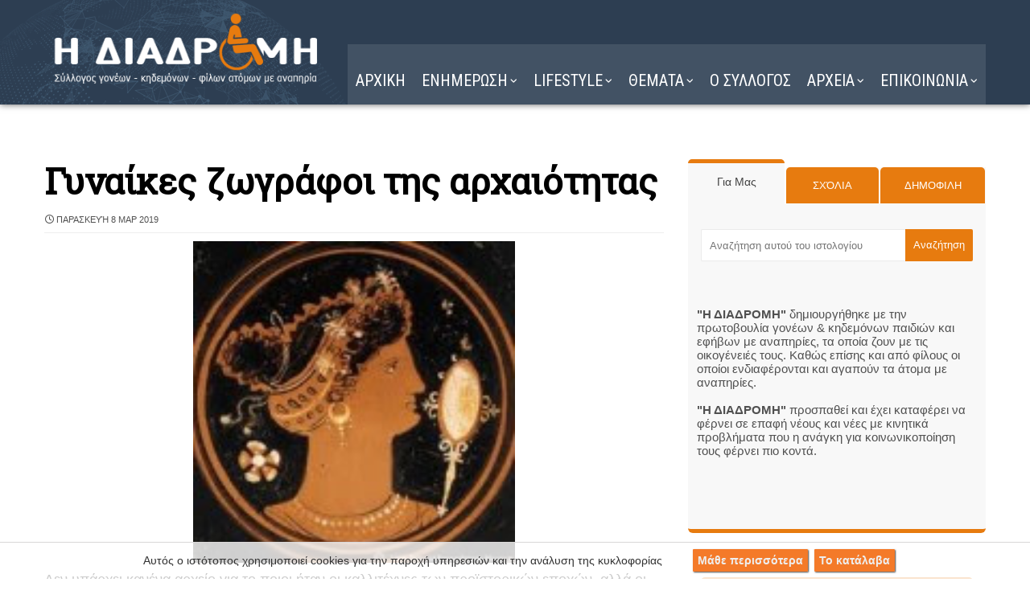

--- FILE ---
content_type: text/html; charset=UTF-8
request_url: https://www.i-diadromi.gr/2019/03/Female-painters-antiquity.html
body_size: 67360
content:
<!DOCTYPE html>
<html class='ltr' dir='ltr' xmlns='http://www.w3.org/1999/xhtml' xmlns:b='http://www.google.com/2005/gml/b' xmlns:data='http://www.google.com/2005/gml/data' xmlns:expr='http://www.google.com/2005/gml/expr'>
<head>
<!-- Google Tag Manager -->
<script>(function(w,d,s,l,i){w[l]=w[l]||[];w[l].push({'gtm.start':
new Date().getTime(),event:'gtm.js'});var f=d.getElementsByTagName(s)[0],
j=d.createElement(s),dl=l!='dataLayer'?'&='+l:'';j.async=true;j.src=
'https://www.googletagmanager.com/gtm.js?id='+i+dl;f.parentNode.insertBefore(j,f);
})(window,document,'script','dataLayer','GTM-WRJB4Z7X');</script>
<!-- End Google Tag Manager -->
<meta content='lxj6ErV281D0IxjZ1-ocx9t2aaObTciVyZmePjoA4UU' name='google-site-verification'/>
<title>
Γυναίκες ζωγράφοι της αρχαιότητας - Η ΔΙΑΔΡΟΜΗ 
</title>
<!-- Description and Keywords (start) -->
<meta content='index, follow' name='robots'/>
<meta content='IE=edge' http-equiv='X-UA-Compatible'/>
<meta content='Η διαδρομή, σύλλογος ΑμεΑ. Υποστήριξη και πληροφόρηση για ένα πιο προσβάσιμο μέλλον.' name='description'/>
<meta content='Νέα για ΑΜΕΑ, Η διαδρομή, Υγεία, Αναπηρία, Νέα τεχνολογίας, Μαγειρική, Αυτοάνοσα, Νευρικό σύστημα, Νοητικές διαταραχές, Νευρικά κύτταρα, Ανάπηροι, Ειδήσεις, Νέα, Μόδα, Αστρολογία, Ζώδια, Προβλέψεις, Αυτοάνοσο,  Συνταγές, Αρρώστια, Διάσημοι, Αναπηρία, Υπηρεσίες Αναπηρίας, Αναπηρικά Μέσα Κινητικότητας, Στήριξη Ατόμων με Αναπηρία, Αναπηρική Κοινότητα, Πρόσβαση για Άτομα με Αναπηρία, Αναπηρικά Δικαιώματα, Εκπαίδευση και Αναπηρία, Αναπηρία και Εργασία, Τεχνολογία για Άτομα με Αναπηρία, Ψυχοκοινωνική Στήριξη, Κοινότητα Αναπηρίας, Συνέδρια για Αναπηρία, Υπηρεσίες Αναπηρείας, Αναπηρική Κουλτούρα' name='keywords'/>
<!-- Description and Keywords (end) -->
<meta content='article' property='og:type'/>
<meta content='Η ΔΙΑΔΡΟΜΗ ' property='og:site_name'/>
<meta content='https://www.i-diadromi.gr/' name='twitter:domain'/>
<meta content='Γυναίκες ζωγράφοι της αρχαιότητας' name='twitter:title'/>
<meta content='summary_large_image' name='twitter:card'/>
<meta content='https://4.bp.blogspot.com/-p4SXblON59Q/T0-4GdQJKsI/AAAAAAABI0w/dbOgCS6PdY0/s400/images-150x150.jpg' name='twitter:image'/>
<meta content='width=device-width, initial-scale=1, minimum-scale=1, maximum-scale=1' name='viewport'/>
<title>Γυναίκες ζωγράφοι της αρχαιότητας</title>
<meta content='text/html; charset=UTF-8' http-equiv='Content-Type'/>
<!-- Chrome, Firefox OS and Opera -->
<meta content='#f5f5f5' name='theme-color'/>
<!-- Windows Phone -->
<meta content='#f5f5f5' name='msapplication-navbutton-color'/>
<meta content='blogger' name='generator'/>
<link href='https://www.i-diadromi.gr/favicon.ico' rel='icon' type='image/x-icon'/>
<link href='https://www.i-diadromi.gr/2019/03/Female-painters-antiquity.html' rel='canonical'/>
<link rel="alternate" type="application/atom+xml" title="Η ΔΙΑΔΡΟΜΗ  - Atom" href="https://www.i-diadromi.gr/feeds/posts/default" />
<link rel="alternate" type="application/rss+xml" title="Η ΔΙΑΔΡΟΜΗ  - RSS" href="https://www.i-diadromi.gr/feeds/posts/default?alt=rss" />
<link rel="service.post" type="application/atom+xml" title="Η ΔΙΑΔΡΟΜΗ  - Atom" href="https://www.blogger.com/feeds/4463324583282559310/posts/default" />

<link rel="alternate" type="application/atom+xml" title="Η ΔΙΑΔΡΟΜΗ  - Atom" href="https://www.i-diadromi.gr/feeds/2952129993287446877/comments/default" />
<!--Can't find substitution for tag [blog.ieCssRetrofitLinks]-->
<link href='https://4.bp.blogspot.com/-p4SXblON59Q/T0-4GdQJKsI/AAAAAAABI0w/dbOgCS6PdY0/s400/images-150x150.jpg' rel='image_src'/>
<meta content='https://www.i-diadromi.gr/2019/03/Female-painters-antiquity.html' property='og:url'/>
<meta content='Γυναίκες ζωγράφοι της αρχαιότητας' property='og:title'/>
<meta content='Η διαδρομή, σύλλογος ΑμεΑ. Υποστήριξη για ένα πιο προσβάσιμο μέλλον.' property='og:description'/>
<meta content='https://4.bp.blogspot.com/-p4SXblON59Q/T0-4GdQJKsI/AAAAAAABI0w/dbOgCS6PdY0/w1200-h630-p-k-no-nu/images-150x150.jpg' property='og:image'/>
<!-- Google Fonts -->
<link href='https://fonts.googleapis.com/css?family=Roboto+Condensed:400,400italic,700|Roboto+Slab|Annie+Use+Your+Telescope' rel='stylesheet' type='text/css'/>
<script crossorigin='anonymous' src='https://kit.fontawesome.com/6ecfdcf418.js'></script>
<link href='https://stackpath.bootstrapcdn.com/font-awesome/4.7.0/css/font-awesome.min.css' rel='stylesheet'/>
<link href='https://cdnjs.cloudflare.com/ajax/libs/animate.css/4.1.1/animate.min.css' rel='stylesheet'/>
<meta charset='utf8'/>
<script crossorigin='anonymous' src='https://kit.fontawesome.com/c70b87c09e.js'></script>
<link crossorigin='anonymous' href='https://pro.fontawesome.com/releases/v5.10.0/css/all.css' integrity='sha384-AYmEC3Yw5cVb3ZcuHtOA93w35dYTsvhLPVnYs9eStHfGJvOvKxVfELGroGkvsg+p' rel='stylesheet'/>
<link crossorigin='anonymous' href='https://cdnjs.cloudflare.com/ajax/libs/font-awesome/6.6.0/css/all.min.css' integrity='sha512-Kc323vGBEqzTmouAECnVceyQqyqdsSiqLQISBL29aUW4U/M7pSPA/gEUZQqv1cwx4OnYxTxve5UMg5GT6L4JJg==' referrerpolicy='no-referrer' rel='stylesheet'/>
<!-- Template Style CSS -->
<style id='page-skin-1' type='text/css'><!--
/*
-----------------------------------------------
Blogger Template Style
Name:        Ommi
License:     Premium Version
Version:     1.0
Author:      Om Templates
Author Url:  https://www.omtemplates.com/
----------------------------------------------- */
/* selection */
*::selection {background:#e77b0f; color: white !important;}
*::-moz-selection { background:#e77b0f; color: white;}
*::-o-selection { background:#e77b0f; color: white;}
*::-khtml-selection { background:#e77b0f; color: white!important;}
/*-- Reset CSS --*/
#google_translate_element { clear: both; }.thread-expanded .thread-count a { display: none; }.comments .continue { display: none!important; } a,abbr,acronym,address,applet,b,big,blockquote,body,caption,center,cite,code,dd,del,dfn,div,dl,dt,em,fieldset,font,form,h1,h2,h3,h4,h5,h6,html,i,iframe,img,ins,kbd,label,legend,li,object,p,pre,q,s,samp,small,span,strike,strong,sub,sup,tfoot,thead,tr,tt,u,ul,var{
padding:0;
border:0;
outline:0;
vertical-align:baseline;
background:0 0;
text-decoration:none
}
button,form,input,textarea{
-webkit-appearance:none;
-moz-appearance:none;
appearance:none;
border-radius:0
}
table, tbody, td, th, tr {
border: 1px solid #d9d9d9;
padding: 10px!important;
}
@media screen and (max-width: 560px) {
td {
border: 1px solid #d9d9d9!important;
padding: 5px!important;
width: 88%;
display: grid;
}
}
dl,ul{list-style-position:inside;font-weight:400;list-style:none}
ul li{list-style:none}
caption,th{text-align:center}
img{border:none;position:relative}
a,a:visited{text-decoration:none}
.clearfix{clear:both}
.section,.widget,.widget ul{margin:0;padding:0}
a{color:#e77b0f}
a:visited {color:#5EBCFC;}
a img{border:0}
abbr{text-decoration:none}
.CSS_LIGHTBOX{z-index:999999!important}
.separator a{clear:none;margin-bottom: 0 !important;}
#navbar-iframe,.feed-links,.home-link,.widget-item-control,a.quickedit{display:none!important}
.center{display:table;margin:0 auto;position:relative}
.widget>h2,.widget>h3{display:none}
h3.home-title{margin:20px 0 40px;text-align:center;font-size:45px;color:#2d3e52;font-weight:100}
body{background:#f5f5f5 url() repeat fixed top left;background-color:#fff;font-family:'Open Sans',sans-serif;font-size:14px;font-weight:400;color:#505050;word-wrap:break-word;margin:0;padding:0}
#outer-wrapper{margin:0 auto;box-shadow:0 0 5px rgba(0,0,0,.1);}
.row{position:relative;margin:0 auto;width:1170px}
#content-wrapper{margin:0px auto 0px;overflow:hidden;background: #fff;padding: 50px 20px 50px 20px;}
#content-wrapper>.container{margin:0 -15px}
#main-wrapper{float:left;overflow:hidden;width:66.66666667%;box-sizing:border-box;word-wrap:break-word;padding:0 15px;margin:0}
.index #main-wrapper{width:100%}
.index #sidebar-wrapper{display:none}
.post-body a:visited{color:none}
#sidebar-wrapper{float:right;overflow:hidden;width:33.33333333%;box-sizing:border-box;word-wrap:break-word;padding:0 15px;margin-top: 30px;margin-bottom: 70px;}
.post-image-wrap{position:relative;display:block}
.about-author .avatar-container,.comments .avatar-image-container,.post-image-link{background-color:rgba(155,155,155,.0);color:transparent!important}
.post-thumb{transition:opacity .17s ease,transform .17s ease;display:block;position:relative;width:95%;height:95%;object-fit:cover;z-index:1;opacity:0;border: 4px solid transparent;padding: 0px;position:relative;transition: all 0.25s linear 0s;transition-property: all;transition-duration: 0.25s;transition-timing-function: linear;transition-delay: 0s;}
.post-thumb:hover{border: 4px solid #F47A28;transition: all 0.25s linear 0s;transition-property: all;transition-duration: 0.25s;transition-timing-function: linear;transition-delay: 0s;background: #e77b0f;border-radius: 50%;}
@media screen and (max-width: 810px){
.related-posts .post-image-link {
width: 120px!important;
height: 120px!important;
float: left;
margin: 0 12px 0 0;
}
.related-posts:hover .post-image-link:hover {
width: 120px!important;
height: 120px!important;
position: relative;
overflow: hidden;
display: block;
}
.post-thumb {
border: 2px solid #fff;
transition: all 0.25s linear 0s;
transition-property: all;
transition-duration: 0.25s;
transition-timing-function: linear;
transition-delay: 0s;
background: #fff;
border-radius: 0%;
}
.post-thumb:hover {
border: 2px solid #F47A28;
transition: all 0.25s linear 0s;
transition-property: all;
transition-duration: 0.25s;
transition-timing-function: linear;
transition-delay: 0s;
background: #e77b0f;
border-radius: 0%;
}
}
.post-thumb.lazy-yard{opacity:1}
.hot-item-inner:hover .post-image-link .post-thumb,.post-image-link:hover .post-thumb,.post-image-wrap:hover .post-image-link .post-thumb{opacity:.9}
.index-post .post-title a{display:block;color:#000000;font-size:19px;font-weight:700;text-align: center;justify-content: center;align-items: center;font-family: "Roboto Condensed", Arial, Georgia;padding: 0px 10px 0px 10px;}
.index-post .post-title a:hover{color:#e77b0f}
#serv-tile-wrap h2{color:#2d3e52;margin-bottom:60px;text-align:center;font-size:45px;font-weight:100}
#service-wrapper h2{color:#2D3E52;margin-bottom:50px;margin-top: 50px;text-align:center;font-size:30px;font-weight:600}
/*============ 2. Preloader ============*/
/* ######## Slider Css ######################### */
#slider-wrapper .no-items{margin:0;border-bottom:1px solid #ebebeb}
#slider-section{margin:0 auto}
#slider-section .widget,#slider-section .widget > .widget-title{display:none}
#slider-section .show-slider{display:block!important}
#slider-section .show-slider .widget-content{height:740px;overflow:hidden}
.loader{position:relative;height:100%;overflow:hidden;display:block;margin:0}
.loader:after{content:'';position:absolute;top:50%;left:50%;width:28px;height:28px;margin:-16px 0 0 -16px;border:2px solid #ffb46a;border-right-color:rgba(155,155,155,0.2);border-radius:100%;animation:spinner 1.1s infinite linear;transform-origin:center}
@-webkit-keyframes spinner {
0%{-webkit-transform:rotate(0deg);transform:rotate(0deg)}
to{-webkit-transform:rotate(1turn);transform:rotate(1turn)}
}
@keyframes spinner {
0%{-webkit-transform:rotate(0deg);transform:rotate(0deg)}
to{-webkit-transform:rotate(1turn);transform:rotate(1turn)}
}
.index-post-wrap .social{margin-top:0}
.index-post-wrap .social ul:before{border-top:1px solid #e1e1e1;bottom:50%;margin-bottom:-1px;content:"";right:185px;position:absolute;width:100%}
.index-post-wrap .social ul:after{border-top:1px solid #e1e1e1;bottom:50%;margin-bottom:-1px;content:"";left:185px;position:absolute;width:100%}
.index-post-wrap .social ul{position:relative;display:inline-block}
.index-post-wrap .social ul li{display:inline-block}
.index-post-wrap .social ul li a{margin:0 0 0 2px;display:block;border-radius:50%;width:25px;height:25px;line-height:24px;border:1px solid #d2d2d2;color:#d2d2d2;-webkit-transition:all .3s ease;transition:all .3s ease}
.index-post-wrap .social ul li a:hover{color:#fff;background:#9272ce}
#slider-wrapper{text-align: center;padding: 0;background: url(https://blogger.googleusercontent.com/img/a/AVvXsEhGgbixlernGARALJZPLKoYs-iQQNGHX9VZDycoL3H5zLJKnbTRYQ-EVYOuenJI2889cdUrgWY3jDefQnWLys8XCERhax6VsPMgNikQtkeQU-0IPZMkr-qv95HmguN7P-KWqJlNQaVLbKx2FINegJNVtY_SaAgyjuasSn-Bby3tr_4AS_BTk3gqETXO2Q) no-repeat center;background-attachment: scroll;background-size: auto;background-attachment: scroll;background-size: auto;background-attachment: fixed;background-size: cover;margin-bottom: 10px;box-sizing: border-box;position: relative;width: 100%;height: 780px;}
@media screen and (max-width: 560px) {
#slider-wrapper {
background: url(https://blogger.googleusercontent.com/img/a/AVvXsEiqXdsV9Mr6j-sw4niBY0QXv0dvitVF4W9KSUDRpS9e8DCMtiIz4KBK8SUlaPnz2--fi_tBXuN5O7ATZZmhxg4nsd3AXP7l9ZpocmlYYwbSEVOH8x30FdhxJoO3tb9gKBlhD7M0dmwUPzaXuVYIFYRm4841c1qGhgaGkIYHaLhCTIKRUtFA32YB1Q33Tg) no-repeat center;
background-attachment: fixed;
background-size: cover;
width: 100%;
height: 718px;
}
}
.main-slider{position:relative;overflow:hidden;height:740px}
.ak p{background-color:#ffb46a;padding: 10px 22px;border-radius: 25px;margin-bottom:0;color:#fff;font-size:13px;font-weight:700;display:inline-block;text-transform: uppercase}
.ak {display: block}
.main-slider .slider-item{position:relative;float:left;width:100%;overflow:hidden;box-sizing:border-box}
.slider-item-inner{position:relative;float:left;width:100%;height:100%;overflow:hidden;display:block}
.main-slider .post-image-link{width:100%;height:100%;position:relative;overflow:hidden;display:block}
.main-slider .post-info-wrap{position: absolute;top: 50%;left: 0;right: 0;margin: auto;padding: 25px;z-index: 3;text-align: center;-webkit-transform: translateY(-50%);transform: translateY(-50%)}
.main-slider .post-info{position:relative;overflow:hidden;display:block;z-index:10;width:50%;margin:0 auto}
.main-slider .post-date{font-size:11px;color:#fff;margin:0}
.main-slider .post-title{text-transform: capitalize;font-size: 32px;font-weight:700;line-height:1.5em;margin-top:0;margin-bottom:15px;position:relative;z-index:100;overflow:hidden}
.main-slider .post-title a{color:#fff;display:block}
.main-slider .post-snippet{text-align: center;color:#fff;margin-bottom:10px;font-size:18px}
.show-slider .no-posts{position:absolute;top:calc(50% - 50px);left:0;width:100%;text-align:center}
.slick-slider{display:block;box-sizing:border-box;-webkit-user-select:none;-moz-user-select:none;-ms-user-select:none;user-select:none;-webkit-touch-callout:none;-khtml-user-select:none;-ms-touch-action:pan-y;touch-action:pan-y;-webkit-tap-highlight-color:transparent}
.slick-list{display:block;overflow:hidden;margin:0 -9px;padding:0}
.slick-list:focus{outline:none}
.slick-list.dragging{cursor:pointer;cursor:hand}
.slick-slider .slick-track,.slick-slider .slick-list{-webkit-transform:translate3d(0,0,0);-moz-transform:translate3d(0,0,0);-ms-transform:translate3d(0,0,0);-o-transform:translate3d(0,0,0);transform:translate3d(0,0,0)}
.slick-track{position:relative;top:0;left:0;display:block;margin-left:auto;margin-right:auto}
.slick-track:before,.slick-track:after{display:table;content:''}
.slick-track:after{clear:both}
.slick-loading .slick-track{visibility:hidden}
.slick-slide{display:none;float:left;height:100%;padding:0 9px;min-height:1px}
[dir='rtl'] .slick-slide{float:right}
.slick-slide img{height: 740px;display:block}
.slick-slide.slick-loading img{display:none}
.slick-slide.dragging img{pointer-events:none}
.slick-initialized .slick-slide{display:block}
.slick-loading .slick-slide{visibility:hidden}
.slick-vertical .slick-slide{display:block;height:auto;border:1px solid transparent}
.slick-arrow.slick-hidden{display:none}
.slick-arrow{position:absolute;top:calc(50% - 50px);width:30px;height:40px;background-color:#ffb46a;font-size:20px;color:#fff;text-align:center;line-height:40px;cursor:pointer;z-index:0;margin:0;transition:all .17s ease}
.slick-arrow:before{font-family:FontAwesome;font-weight:400}
.slick-prev{padding:0;left:0}
.slick-prev:before{content:'\f104'}
.slick-next{padding:0;right:0;opacity:0}
.slick-next:before{content:'\f105'}
.main-slider:hover .slick-arrow{}
.main-slider .post-info .post-tag{position:unset;text-transform:capitalize;color:#b3b3b3;font-size:13px;letter-spacing:.04em;font-style:italic}
.main-slider .post-date{text-transform:capitalize;color:#b3b3b3;font-size:13px;letter-spacing:.04em;font-style:italic}
.widget ul.slick-dots{position: absolute;
bottom: 30px;
display: block;
width: 100%;
padding: 0;
margin: 0;
list-style: none;
text-align: center;
display: table!important;
margin: 0;
}
.slick-dots li{
border-radius:100%;
position: relative;
display: inline-block;
height: 10px;
border-radius:100%;
width:10px;
margin: 0 5px;
padding: 1px 1px 1px 0;
cursor: pointer;
text-align: center;
}
.slick-dots li:last-child{padding:0}
.slick-dots li button{font-size:0;line-height:0;display:block;border-radius:100%;height:10px;padding:5px;cursor:pointer;color:transparent;border:0;outline:none;width:100%;background:#000000}
.slick-dots li button:hover,.slick-dots li button:focus{outline:none}
.slick-dots li button:hover:before,.slick-dots li button:focus:before{opacity:1}
.slick-dots li.slick-active button{background:#ffb46a}
#slider-wrapper .post-image-link:before {
content: '';
position: absolute;
left: 0;
right: 0;
bottom: 0;
height: 100%;
background-image: linear-gradient(to bottom,transparent,rgba(0,0,0,.8));
-webkit-backface-visibility: hidden;
backface-visibility: hidden;
z-index: 2;
opacity: 1;
margin: 0;
transition: opacity .25s ease;
}
h3.down-tile-box-title {
font-size: 18px;
}
#down-title-wrap {
margin: 25px 60px;
}
/*=====================================
= EXE
====================================*/
.exe-photo{border-radius: 50%;border: 2px solid #e77b0f;padding: 5px;transition: all 0.25s linear 0s;transition-property: all;transition-duration: 0.25s;transition-timing-function: linear;transition-delay: 0s;}
.exe-photo:hover{border-radius: 0%;border: 2px solid #e77b0f;transition: all 0.25s linear 0s;transition-property: all;transition-duration: 0.25s;transition-timing-function: linear;transition-delay: 0s;}
.exe-radio{background:#E77B0F;cursor: pointer;width: auto;height: 100px;color:#fff;text-align: center;justify-content: center;align-items: center;display: flex;top: -10px;position: relative;font-size: 25px;font-weight: 100;margin-bottom: 18px;transition: 0.3s;left: -20px;margin-right: -20px;}
.exe-radio:hover{background:#2D3E52;left: 0px;margin-right: 0px;transition: 0.3s;}
.exe-skp{background: #ffffff0d;opacity: 0.7;transition: background-color 0.5s ease 0s;transition: background-color .5s;-moz-transition: background-color .5s;-o-transition: background-color .5s;-webkit-transition: background-color .5s;border-radius: 4px;height: auto;}
@media screen and (max-width: 560px) {
.exe-radio23 {
background: #ffd800;
cursor: pointer;
width: auto;
height: 120px;
color: #fff;
text-align: center;
justify-content: center;
align-items: center;
display: flex;
top: 80px;
position: relative;
font-weight: 100;
transition: 0.3s;
left: -20px;
margin-right: -20px;
z-index: 1;
}
}
.exe-skp:hover{opacity: 1;transition: background-color 0.5s ease 0s;transition: background-color .5s;-moz-transition: background-color .5s;-o-transition: background-color .5s;-webkit-transition: background-color .5s;background: #ca6603;}
.exe-sidebar{transition: 0.7s;}
.exe-sidebar:hover{-webkit-filter: grayscale(100%); filter: grayscale(100%);transition: 0.7s;}
.blogger-clickTrap { display: none; }
.exe_color{
color: #5EBCFC!important;
-webkit-transition: all 0.25s linear 0s;
-moz-transition: all 0.25s linear 0s;
-ms-transition: all 0.25s linear 0s;
-o-transition: all 0.25s linear 0s;
transition: all 0.25s linear 0s;
background: #3c5166;
padding: 10px;
}
.exe_color:hover{
color: #ffffff!important;
text-decoration: none;
-webkit-transition: all 0.25s linear 0s;
-moz-transition: all 0.25s linear 0s;
-ms-transition: all 0.25s linear 0s;
-o-transition: all 0.25s linear 0s;
transition: all 0.25s linear 0s;
margin-left: 10px;
background: #e77b0f;
}
.exe-right {
right: -10px;
background: #d70404;
padding: 5px 10px 5px 0px;
border-radius: 20px;
position: relative;
font-size: 20px;
}
@media screen and (max-width: 560px) {
.exe-right {
background: #d70404;
padding: 2px 20px 5px 0px;
border-radius: 20px;
position: relative;
font-size: 16px;
font-weight: 800;
}
}
.exe-popular{position: relative;width: 72px;height: 72px;float: left;overflow: hidden;display: block;vertical-align: middle;margin: 0 12px 0 0;background: #fff;-webkit-border-radius: 50%;border-radius: 50%;-moz-border-radius: 50%;padding: 3px;transition: all 0.25s linear 0s;transition-property: all;transition-duration: 0.25s;transition-timing-function: linear;transition-delay: 0s;}
.exe-popular:hover{background: #fff;-webkit-border-radius: 0%;border-radius: 0%;-moz-border-radius: 0%;padding: 3px;transition: all 0.25s linear 0s;transition-property: all;transition-duration: 0.25s;transition-timing-function: linear;transition-delay: 0s;}
.exe5 {margin: 0px 0px auto 5px;}
.exe5:hover {opacity:0.6}
.exe-related-posts{
width: 174px;
height: 174px;
position: relative;
overflow: hidden;
display: block;
border: 2px solid transparent;
transition: all 0.25s linear 0s;
transition-property: all;
transition-duration: 0.25s;
transition-timing-function: linear;
transition-delay: 0s;
background: transparent;
}
.exe-related-posts:hover{
width: 174px;
height: 174px;
border: 2px solid #F47A28;
transition: all 0.25s linear 0s;
transition-property: all;
transition-duration: 0.25s;
transition-timing-function: linear;
transition-delay: 0s;
background: #e77b0f;
border-radius: 50%;
}
a {color:#ff0000}
a:hover {color:#000}
/*=====================================
= GOOGLE TRANSLATE
====================================*/
.goog-te-gadget-simple {
background-color: #fff;
border-left: 1px solid #d5d5d5;
border-top: 1px solid #9b9b9b;
border-bottom: 1px solid #e8e8e8;
border-right: 1px solid #d5d5d5;
font-size: 13pt;
display: inline-block;
padding-top: 1px;
padding-bottom: 2px;
cursor: pointer;
zoom: 1;
*display: inline;
padding: 20px!important;
width: 280px;
}
/*=====================================
= BLOG ARCHIVE
====================================*/
.BlogArchive #ArchiveList ul.flat li {
font-size: 15px;
padding: 10px;
margin: 0;
text-indent: 0;
background: #F8F8F8;
border-bottom: 1px solid #d8d7d7;
transition: all .2s ease-in-out .2s;
}
.BlogArchive #ArchiveList ul.flat li:hover {
background: #f9dcc0;
transition: all .1s ease-in-out 0s;
}
#ArchiveList {
text-align: left;
overflow: auto;
height: 409px;
border-bottom: 5px solid #E77B0F;
border-bottom-left-radius: 6px;
border-bottom-right-radius: 6px;
margin-top: -15px;
}
/*-- TABS SIDEBAR --*/
/* Tab Widget */
.tabviewsection {
background: #f8f8f8;
text-transform: uppercase;
border-bottom: 5px solid #e77b0f;
border-bottom-left-radius: 6px;
border-bottom-right-radius: 6px;
float: left;
width: 100%;
}
.tabs-widget {
list-style: none;
list-style-type: none;
margin: 0 0 10px 0;
padding: 0;
}
.tabs-widget li {
list-style: none;
list-style-type: none;
padding: 0;
float: left;
border-right: 2px solid #fff;
}
.tabs-widget li a {
color: #fff;
display: block;
padding-right: 16.5px;
padding-left: 16px;
font-size: 13px;
padding-top: 15px;
padding-bottom: 15px;
text-decoration: none;
border-top-left-radius: 5px;
border-top-right-radius: 5px;
}
.tabs-widget-content {
}
.tabviewsection {
margin-top: 10px;
margin-bottom: 10px;
}
@media screen and (max-width: 560px) {
.tags_tab {
width: 89px!important;
text-align: center;
}
.about_tab {
width: 96px!important;
text-align: center;
}
li.laster {
border: 0px;
width: 120px!important;
text-align: center;
}
}
.tags_tab {
width: 115px;
text-align: center;
}
.about_tab {
width: 120px;
text-align: center;
}
li.laster {
border: 0px;
width: 130px;
text-align: center;
}
.blog-mobile-link {
display: none;
}
.tabs-widget li a {
padding-right: 20px;
padding-left: 20px;
}
.tabs-widget {
height: 51px;
}
.tw-authors {
width: 570px;
}
.tabviewsection h2 {
display: block;
}
.tabs-widget li a.tabs-widget-current {
padding-bottom: 20px;
margin-top: -10px;
background: #f8f8f8;
color: #444;
text-decoration: none;
border-top: 5px solid #e77b0f;
font-size: 14px;
text-transform: capitalize;
}
.tabs-widget li a {
background: #e77b0f;
}
/*-- Page Navigation --*/
@media screen and (max-width: 560px) {
.displaypageNum a, .showpage a, .pagecurrent {
display: inline-block;
margin-bottom: 10px;
}
}
@media screen and (max-width: 1100px) {
.displaypageNum a, .showpage a, .pagecurrent {
display: inline-block;
margin-bottom: 10px;
}
}
#blog-pager{clear:both;margin:30px auto;text-align:center; padding: 7px; }
.blog-pager {background: none;}
.displaypageNum a,.showpage a,.pagecurrent{font-size: 15px;padding: 10px 22px;margin-right:5px; color: #222; background-color:#f5f3f3; border: 1px solid #EEEEEE;}
.displaypageNum a:hover,.showpage a:hover, .pagecurrent{background:#2d3e52;text-decoration:none;color: #fff;}
#blog-pager .pagecurrent{font-weight:bold;color: #fff;background:#ff0000;}
.showpageOf{display:none!important}
#blog-pager .pages{border:none;}
.snip1401 {
font-family: 'Playfair Display', Arial, sans-serif;
position: relative;
overflow: hidden;
margin: 10px;
min-width: 230px;
max-width: 317px;
max-height: 220px;
width: 100%;
color: #000000;
text-align: center;
font-size: 16px;
}
.snip1401 * {
-webkit-box-sizing: border-box;
box-sizing: border-box;
-webkit-transition: all 0.35s ease;
transition: all 0.35s ease;
}
.snip1401 img {
max-width: 100%;
backface-visibility: hidden;
}
.snip1401 figcaption {
position: absolute;
top: 0;
bottom: 0;
right: 0;
z-index: 1;
opacity: 1;
padding: 50px 0 50px 0px;
background-color: #ffffff;
-webkit-transform: translateX(150%);
transform: translateX(150%);
text-align: center;
justify-content: center;
align-items: center;
display: grid;
}
.snip1401 figcaption:before {
position: absolute;
top: 50%;
-webkit-transform: translateY(-50%);
transform: translateY(-50%);
right: 100%;
content: '';
width: 0;
height: 0;
border-style: solid;
border-width: 120px 120px 120px 0;
border-color: transparent #ffffff transparent transparent;
}
.snip1401 h3,
.snip1401 p {
line-height: 1.5em;
margin: 0;
}
.snip1401 h3 {
margin: 0 0 5px;
line-height: 1.1em;
font-weight: 900;
font-size: 1.4em;
opacity: 0.75;
}
.snip1401 p {
font-size: 0.8em;
}
.snip1401 i {
position: absolute;
bottom: 0;
left: 0;
padding: 20px 30px;
font-size: 44px;
color: #ffffff;
opacity: 0;
}
.snip1401 a {
position: absolute;
top: 0;
bottom: 0;
left: 0;
right: 0;
z-index: 1;
}
.snip1401:hover img,
.snip1401.hover img {
zoom: 1;
filter: alpha(opacity=50);
-webkit-opacity: 0.5;
opacity: 0.5;
}
.snip1401:hover:after,
.snip1401.hover:after,
.snip1401:hover figcaption,
.snip1401.hover figcaption,
.snip1401:hover i,
.snip1401.hover i {
-webkit-transform: translateX(0);
transform: translateX(0);
opacity: 1;
}
@media (max-width: 560px) {
.snip1401 {margin: 0px 0px 0px 0px!important;}
}
/*-- Featured-wrapper CSS --*/
#featured-wrapper{margin-bottom:30px}
#featured-wrapper .widget-title{display:none}
#featured-wrapper .post-tag{position:static;margin-bottom:8px;display:inline-block}
#featured-wrapper .jump-link.flat-button a{background:red;padding:5px 10px;display:inline-block;margin:10px 0;color:#fff}
#featured-wrapper .FeaturedPost .post-image-link{display:block;position:relative;width:100%;height:460px;overflow:hidden}
#featured-wrapper .FeaturedPost .post-image-link:before{content:'';display:block;position:absolute;width:100%;top:0;bottom:0;background:-moz-linear-gradient(top,rgba(0,0,0,0) 0,rgba(0,0,0,1) 65%,rgba(0,0,0,1) 100%);background:-webkit-linear-gradient(top,rgba(0,0,0,0) 0,rgba(0,0,0,1) 65%,rgba(0,0,0,1) 100%);background:linear-gradient(to bottom,rgba(0,0,0,0) 0,rgba(0,0,0,1) 65%,rgba(0,0,0,1) 100%);opacity:.6;z-index:2}
#featured-wrapper .FeaturedPost .post-content{position:relative;overflow:hidden}
#featured-wrapper .FeaturedPost .post-info{box-sizing:border-box;width:565px;position:absolute;top:50%;left:18%;margin:auto;padding:20px 25px;z-index:3;text-align:left;-webkit-transform:translateY(-50%)}
#featured-wrapper .FeaturedPost .post-title{font-size:22px;overflow:hidden;font-weight:500;line-height:1.5em;margin:0 0 15px}
#featured-wrapper .FeaturedPost .post-snippet{color:#fff;margin-bottom:8px}
#featured-wrapper .FeaturedPost .post-title a{color:#fff;display:block;transition:color .17s ease}
#featured-wrapper .FeaturedPost .post-title a:hover{color:#e77b0f}
/*-- Count-Wrapper CSS --*/
#serv-tile-wrap{background:#fff;display:none;float:left;width:100%;margin:0;padding:40px 0}
#serv-tile-wrap .container{position:relative;margin:0 auto -40px;top: -40px;}
#serv-tile{display:grid;grid-template-columns:repeat(4,1fr);margin:0}
#serv-tile .widget{display:block;box-sizing:border-box;text-align:center;margin-bottom:20px}
#serv-tile .widget:nth-child(1n){background:#F5AB19}
#serv-tile .widget:nth-child(2n){background:#FD7700}
#serv-tile .widget:nth-child(3n){background:#FD5800}
#serv-tile .widget:nth-child(4n){background:#ff0000}
#serv-tile .widget:nth-child(5n){background:#6639b6}
#serv-tile .widget:nth-child(6n){background:#e77b0f}
#serv-tile .widget:nth-child(7n){background:#3949a0}
#serv-tile .widget:nth-child(8){background:#9a69cb}
.serv-tile-box-avatar{height:195px;position:relative;-webkit-border-radius:9px;-khtml-border-radius:9px;-moz-border-radius:9px;-ms-border-radius:9px;-o-border-radius:9px;border-radius:9px;text-align:center;line-height:60px;margin:0}
.serv-tile-box-avatar i{display:block;line-height:60px;font-size:30px;font-weight:400;font-style:normal;margin:0;color:#fff}
.serv-tile-box-avatar img{width:100%;height:195px}
.serv-tile-box-info{padding:30px 20px;text-align:left;margin-top:0;overflow:hidden;box-sizing:border-box;color:#fff}
.serv-tile-box-title{font-size:22px;font-weight:700;margin:0;text-align: center;}
.serv-tile-box-meta{font-size:16px;line-height:1.75;text-align: center;}
.down-tile-box-info{color:#000;text-align:left}
.down{box-sizing:border-box;overflow:hidden;display:grid;grid-template-columns:repeat(2,1fr)}
#down-tile-right .down-tile-box-avatar img{width:100%;height:250px}
#down-tile-left .down-tile-box-avatar img{width:95%;margin: 10px;background: transparent;border-radius: 5px;padding: 10px 10px 10px;box-shadow: 5px 5px 45px -27px rgb(0 0 0 / 50%);}
.down-1{font-weight:700;padding:15px 0;border-bottom:2px solid #e77b0f;box-sizing:border-box;height:62px;line-height:30px;color:#000;font-size:16px}
.down-1 i{color:#ff0000;float:left;font-size:30px;margin-right:10px}
.down-2{box-sizing:border-box;color:#000;font-weight:500;padding:15px 0}
#down-tile-right{padding:0 25px;box-sizing:border-box}
.combo{color:#000;text-align:center;display:grid;grid-template-columns:repeat(2,1fr)}
.combo i{color:#e77b0f;display:block;font-size:40px;margin-bottom:15px}
.combo li{padding:15px 0;margin-bottom:20px;width:100%}
.combo a{display:block;margin-top:15px}
.intro-action a,.service-action a{font-weight:600;display:inline-block;height:32px;background-color:#fff;font-size:15px;color:#000;line-height:32px;padding:10px 30px 10px 30px;margin:10px 0px 0px 0px;border-radius:0px;transition:background .17s ease,}
.intro-action a,.service-action a:hover{background-color:#2D3E52;color:#ffffff;}
/*-- Top-Wrapper CSS --*/
#top-bar{z-index:20;top:0;width:100%;height:130px;display:block;position: fixed;background: #2D3E52;box-shadow: 0 0px 8px #5e5e5e;background-image: url(https://blogger.googleusercontent.com/img/a/AVvXsEizEN009oilrigVi_yFG1m1SqsvtojOR9SE8Pfipr2tTNIGbfom0Tst-KeM7RDagBtGRDiEFvMyWYSabQyCTPNyBnQX2v_ZGVYI97kejy7puzKufw8ibcaCxmzIUarWcZsegrbpb7IqT4MBDVMA7rY6dvZEBpHsEP2ovr-cpw9G8x60ZY0gdoIoeeJ0),url();background-repeat: no-repeat,no-repeat;background-position: left top,right top;}
#top-bar .container{position:relative;height:140px;text-align:center;margin:0 auto;}
.top-bar-nav{transform:translateY(0);-webkit-transform:translateY(0);-moz-transform:translateY(0);position:absolute;left:0;display:block}
.top-bar-nav .widget>.widget-title{display:none}
.top-bar-nav ul li{float:left}
.top-bar-nav ul li>a{letter-spacing:.2px;height:70px;display:block;color:#000000;font-size:13px;font-weight:500;line-height:70px;text-transform:capitalize;margin:0 0 0 15px;padding:0;transition:color .17s}
.top-bar-nav ul li>a>i{vertical-align:middle;margin-right:6px;position:relative;top:-1px}
.top-bar-nav ul li:first-child>a{padding:0 5px 0 0;margin:0}
.top-bar-nav ul>li:hover>a{color:#ffb46a}
.top-bar-social{display:none;transform:translateY(0);-webkit-transform:translateY(0);-moz-transform:translateY(0);position:absolute;top:0;right:0}
.top-bar-social .widget>.widget-title{display:none}
.top-bar-social ul>li{float:left;display:inline-block}
.top-bar-social ul>li>a{line-height:90px;display:block;color:#000000;text-decoration:none;font-size:13px;text-align:center;padding:0 5px;margin:0 15px 0 0;transition:color .17s}
.top-bar-social ul>li:last-child>a{padding:0;margin:0}
.top-bar-social ul>li:hover>a{color:#ffb46a}
.top-bar-social.social.mobile-social ul>li:hover>a{color:#000000}
.mobile-menu .top-bar-nav ul li a,.mobile-menu .top-bar-social ul li a{line-height:35px;display:block}
.mobile-menu .top-bar-nav ul li,.mobile-menu .top-bar-social ul li{width:auto;display:inline-block}
.mobile-menu .top-bar-nav,.mobile-menu .top-bar-social{height:35px;text-align:left}
.social-counter .facebook a{background-color:#3b5999}
.social-counter .twitter a{background-color:#00acee}
.social-counter .gplus a{background-color:#db4a39}
.social-counter .youtube a{background-color:#f50000}
.social-counter .instagram a{background:linear-gradient(15deg,#ffb13d,#dd277b,#4d5ed4)}
.social-counter .pinterest a{background-color:#ca2127}
.social-counter .dribbble a{background-color:#ea4c89}
.social-counter .linkedin a{background-color:#0077b5}
.social-counter .tumblr a{background-color:#365069}
.social-counter .twitch a{background-color:#6441a5}
.social-counter .rss a{background-color:#ffc200}
.social-counter .skype a{background-color:#00aff0}
.social-counter .stumbleupon a{background-color:#eb4823}
.social-counter .vk a{background-color:#4a76a8}
.social-counter .stack-overflow a{background-color:#f48024}
.social-counter .github a{background-color:#24292e}
.social-counter .soundcloud a{background:linear-gradient(#ff7400,#ff3400)}
.social-counter .behance a{background-color:#191919}
.social-counter .digg a{background-color:#1b1a19}
.social-counter .delicious a{background-color:#0076e8}
.social-counter .codepen a{background-color:#000}
.social-counter .reddit a{background-color:#ff4500}
.social-counter .whatsapp a{background-color:#3fbb50}
.social-counter .snapchat a{background-color:#ffe700}
.social-counter .email a{background-color:#888}
.social-counter .external-link a{background-color:#202020}
.social a:before{display:inline-block;font-family:FontAwesome;font-style:normal;font-weight:400}
.social .blogger a:before{content:"\f37d"}
.social .facebook a:before{content:"\f09a";color:#fff}
.social .twitter a:before{content:"\e61b";color:#fff}
.social .gplus a:before{content:"\f0d5"}
.social .rss a:before{content:"\f09e"}
.social .youtube a:before{content:"\f167"}
.social .skype a:before{content:"\f17e"}
.social .stumbleupon a:before{content:"\f1a4"}
.social .tumblr a:before{content:"\f173"}
.social .vk a:before{content:"\f189"}
.social .stack-overflow a:before{content:"\f16c"}
.social .github a:before{content:"\f09b"}
.social .linkedin a:before{content:"\f0e1";color:#fff}
.social .dribbble a:before{content:"\f17d"}
.social .soundcloud a:before{content:"\f1be"}
.social .behance a:before{content:"\f1b4"}
.social .digg a:before{content:"\f1a6"}
.social .instagram a:before{content:"\f16d"}
.social .pinterest a:before{content:"\f0d2";color:#fff}
.social .twitch a:before{content:"\f1e8"}
.social .delicious a:before{content:"\f1a5"}
.social .codepen a:before{content:"\f1cb"}
.social .reddit a:before{content:"\f1a1"}
.social .whatsapp a:before{content:"\f232";color:#fff}
.social .snapchat a:before{content:"\f2ac"}
.social .email a:before{content:"\f0e0";color:#fff}
.social .external-link a:before{content:"\f35d"}
.social-color .blogger a{background-color:#ff5722}
.social-color .facebook a{background-color:#3b5999}
.social-color .twitter a{background-color:#00acee}
.social-color .gplus a{background-color:#db4a39}
.social-color .youtube a{background-color:#f50000}
.social-color .instagram a{background:linear-gradient(15deg,#ffb13d,#dd277b,#4d5ed4)}
.social-color .pinterest a{background-color:#ca2127}
.social-color .dribbble a{background-color:#ea4c89}
.social-color .linkedin a{background-color:#0077b5}
.social-color .tumblr a{background-color:#365069}
.social-color .twitch a{background-color:#6441a5}
.social-color .rss a{background-color:#ffc200}
.social-color .skype a{background-color:#00aff0}
.social-color .stumbleupon a{background-color:#eb4823}
.social-color .vk a{background-color:#4a76a8}
.social-color .stack-overflow a{background-color:#f48024}
.social-color .github a{background-color:#24292e}
.social-color .soundcloud a{background:linear-gradient(#ff7400,#ff3400)}
.social-color .behance a{background-color:#191919}
.social-color .digg a{background-color:#1b1a19}
.social-color .delicious a{background-color:#0076e8}
.social-color .codepen a{background-color:#000}
.social-color .reddit a{background-color:#ff4500}
.social-color .whatsapp a{background-color:#3fbb50}
.social-color .snapchat a{background-color:#ffe700}
.social-color .email a{background-color:#888}
.social-color .external-link a{background-color:#000000}
/*-- Header-Wrapper CSS --*/
#header-wrap{position:relative;margin:0}
.header-header{text-align:center;background-color:#fff;width:100%;height:70px;position:relative;overflow:hidden;padding:30px 0 0}
.header-headers{text-align:center;background-color:#fff;width:100%;position:relative;overflow:hidden;margin-bottom:30px}
#header-wrap .header-header{padding-bottom:30px}
.header-header .container{position:relative;margin:0 auto}
.header-logo{float:left;padding:15px 0;display:inline-block;position:relative;width:auto;max-width:100%;max-height:60px;margin:0}
.header-logo .header-image-wrapper{display:block;max-height:60px;height:100%}
.header-logo img{max-width:100%;max-height:90px;margin:0}
.header-logo h1{color:#000000;font-size:35px;margin:0;line-height:60px;text-transform:uppercase}
.header-logo p{font-size:12px;margin:5px 0 0}
.header-ads{position:relative}
.header-ads .widget>.widget-title{display:none}
.header-ads .widget{max-width:100%}
.header-ads .widget .widget-content{width:100%;max-width:100%;max-height:90px;line-height:1}
/*-- Lower-Wrapper CSS --*/
.lower-menu{height:34px;line-height:34px;float:right;margin-top:5px}.lower-menu ul li{display:inline-block}.lower-menu ul li a{font-weight: 600;color:#000;font-size:13px;padding:0 10px 0 0;display:block;letter-spacing:.2px}.lower-menu ul li a:hover{color:#e77b0f}.lower-menu ul li:last-child a{padding-right:0}
/*-- Menu-Wrapper CSS --*/
.header-menu{float:right;display:inline-block;height:75px;z-index:10;font-size:13px;margin:0;margin-top:55px;background: #ffffff1a;}.header-menu .container{position:relative;margin:0 auto;padding:0;background-color:#ffb46a}#main-menu .widget,#main-menu .widget>.widget-title{display:none}#main-menu .show-menu{display:block}#main-menu{display:inline-block;height:90px;z-index:15}#main-menu ul>li{text-align:left;float:left;position:relative;margin:0;padding:0;transition:background .17s}#main-menu ul>li>a{font-family: "Roboto Condensed", Arial, Georgia;letter-spacing:0px;position:relative;color:#ffffff;font-size:20px;font-weight:500;text-transform:uppercase;line-height:90px;display:inline-block;margin:0;padding:0 10px;height: 75px;transition:color .17s ease}#main-menu ul>li>a:hover{background: #2d3e529c;}#main-menu ul>li>a>i,.mobile-menu ul li a i{vertical-align:middle;margin-right:6px;position:relative;top:-1px}#main-menu ul>li>ul{position:absolute;float:left;left:0;top:90px;width:230px;background-color:#000000;z-index:99999;margin:-15px 0px 1px 0px;padding:0;box-shadow:0 3px 5px rgba(0,0,0,.2);visibility:hidden;opacity:0}#main-menu ul>li>ul>li>ul{position:absolute;float:left;top:0;left:100%;margin:0}#main-menu ul>li>ul>li{display:block;float:none;position:relative;transition:all .17s ease}#main-menu ul>li>ul>li a{background: #2D3E52;width:230px;display:block;height:46px;font-size:17px;color:#fff;line-height:46px;box-sizing:border-box;margin:0;padding:0 15px;}#main-menu ul>li>ul>li:hover{background-color:rgba(0,0,0,.2)}#main-menu ul>li>ul>li:hover>a{background-color:#fd7700;color:#fff}#main-menu ul>li.has-sub>a:after{content:'\f107';float:right;font-family:FontAwesome;font-size:10px;font-weight:400;margin:0 0 0 3px}#main-menu ul>li>ul>li.has-sub>a:after{content:'\f105';float:right;margin:0}#main-menu .mega-menu{position:static!important}#main-menu .mega-menu>ul{width:100%;box-sizing:border-box;padding:20px 10px}#main-menu .mega-menu>ul.mega-menu-inner{overflow:hidden}#main-menu ul>li:hover>ul,#main-menu ul>li>ul>li:hover>ul{visibility:visible;opacity:1}#main-menu ul ul{transition:all .17s ease}.mega-menu-inner .mega-item{float:left;width:25%;box-sizing:border-box;padding:0 10px}.mega-menu-inner .mega-content{position:relative;width:100%;overflow:hidden;padding:0}.mega-content .post-image-wrap{width:100%;height:140px;overflow:hidden}.mega-content .post-image-link{width:100%;height:100%;z-index:1;display:block;position:relative;overflow:hidden}.mega-content .post-title{position:relative;font-size:14px;font-weight:500;line-height:1.5em;margin:10px 0 7px}.mega-content .post-title a{display:block;color:#fff;transition:color .17s}.mega-content:hover .post-title a{color:#e77b0f}.mega-content .post-meta{color:#aaa}.no-posts{float:left;width:100%;height:100px;line-height:100px;text-align:center}.mega-menu .no-posts{line-height:60px;color:#000000}.hide-search,.show-search{position:absolute;right:0;top:0;display:none;width:48px;height:48px;line-height:48px;z-index:20;color:#ffffff;font-size:15px;text-align:center;cursor:pointer;transition:color .17s ease}.show-search:before{content:"\f002";font-family:FontAwesome;font-weight:400}.hide-search:before{content:"\f00d";font-family:FontAwesome;font-weight:400}.hide-search:hover,.show-search:hover{color:#fff}#nav-search{display:none;position:absolute;left:0;top:0;width:100%;height:48px;z-index:99;background-color:#ffb46a;box-sizing:border-box;padding:0}#nav-search .search-form{width:100%;height:48px;background-color:rgba(0,0,0,0);line-height:48px;overflow:hidden;padding:0}#nav-search .search-input{width:100%;height:48px;font-family:inherit;color:#ffffff;margin:0;padding:0 70px 0 15px;background-color:rgba(0,0,0,0);font-size:14px;font-weight:400;box-sizing:border-box;border:0}#nav-search .search-input:focus{color:#ffffff;outline:0}.slide-menu-toggle{display:none;position:absolute;line-height:48px;height:48px;width:48px;top:0;left:0;font-family:FontAwesome;color:#fff;font-size:17px;font-weight:400;cursor:pointer;z-index:4;padding:0}.slide-menu-toggle:before{content:"\f0c9"}.nav-active .slide-menu-toggle:before{content:"\f00d"}.top-bar-social.social.mobile-social{display:none}.mobile-menu{display:none;z-index:1515;position:fixed;top:0;left:0;width:300px;height:100%;overflow:auto;background-color:#2D3E52;box-sizing:border-box;padding:20px;border-top:1px solid rgba(255,255,255,.08);-webkit-transform:translateX(-100%);transform:translateX(-100%);visibility:hidden;opacity:0;transition:all .17s ease}.overlay{visibility:hidden;opacity:0;position:fixed;top:0;left:0;right:0;bottom:0;margin:0;z-index:1010;cursor:url(https://blogger.googleusercontent.com/img/b/R29vZ2xl/AVvXsEgzFjcb6lEg0zV2sfpwVuo2tLQ8AhqHTEDJhfZVyN4UBCXtZIIv_SO_-wxZosKYLHQOwYxaNxq-_Tuqlv8ps1YL3GDWDur719blmMf4t0LLT4MryU18R4ZrmfEWC55chdr0b7oQ5I4dgG3D/s1600/close-white.png),default;background-color:rgba(23,28,36,.6);-webkit-backdrop-filter:saturate(100%) blur(3px);-ms-backdrop-filter:saturate(100%) blur(3px);-o-backdrop-filter:saturate(100%) blur(3px);backdrop-filter:saturate(100%) blur(3px);transition:all .25s ease}.menu-close-button{position:absolute;right:0;top:0;width:35px;height:35px;line-height:35px;background-color:#e77b0f;text-align:center;color:#fff;cursor:pointer}.menu-close-button:hover{}.menu-close-button:before{content:'\f00d';font-family:FontAwesome;font-weight:400}.nav-active .mobile-menu{visibility:visible;opacity:1;transform:scaleY(1)}.mobile-menu>ul{margin:0}.mobile-menu .m-sub{display:none;padding:0}.mobile-menu ul li{text-align:left;position:relative;display:block;overflow:hidden;float:left;width:100%;font-size:13px;font-weight:500;text-transform:uppercase;line-height:38px;margin:0;padding:0}.mobile-menu>ul li ul{overflow:hidden}.mobile-menu ul li a{color:#fff;padding:0;display:block;transition:all .17s ease}.mobile-menu ul li.has-sub .submenu-toggle{position:absolute;top:0;right:0;color:#fff;cursor:pointer}.mobile-menu ul li.has-sub .submenu-toggle:after{content:'\f105';font-family:FontAwesome;font-weight:400;float:right;width:34px;font-size:16px;text-align:center;transition:all .17s ease}.mobile-menu ul li.has-sub.show>.submenu-toggle:after{transform:rotate(90deg)}.mobile-menu>ul>li>ul>li>a{color:#fff;opacity:.7;padding:0 0 0 15px}.mobile-menu>ul>li>ul>li>ul>li>a{color:#fff;opacity:.7;padding:0 0 0 30px}.mobile-menu ul li a:hover,.mobile-menu ul>li>.submenu-toggle:hover{color:#ffb46a}
p.down-tile-box-meta {
line-height: 1.6em;
box-sizing: border-box;
color: #000;
font-weight: 500;
}
.author-intro-widgets .left-side-widget, .author-intro-widgets .center-side-widget, .author-intro-widgets .right-side-widget {
display: block;
padding: 0;
box-sizing: border-box;
position:relative;
}
#outer {
width: 100%;
position: relative;
overflow: hidden;
top: -28px;
background-color: #eeebe1;
background-image: url(https://blogger.googleusercontent.com/img/b/R29vZ2xl/AVvXsEh9TAMHabvJwkA87fQJmbFxDea2vfauTMSw29SRbjQ8G8D5YZY566XBXf-LQel7E0cwRo-H7JQCVbVAyqNlkfvFVTD78oGAgr7z_dEjpKJpcFpXCre7LVfN-whaLqfPEw47LG48E_MEN99o/s0/home_musician_sectionbg2.png);
background-repeat: no-repeat;
background-position: center bottom;
background-attachment: fixed;
background-size: cover;
}
<div id="outer">
<div id="left"></div>
<div id="right"></div>
</div>
#service-wrapper{background-color: #f5f3f3;padding: 20px;}
/*-- Post-meta CSS --*/
.top-bar-social.social.mobile-social ul{margin:0}
.post-meta{overflow:unset;font-size:11px;font-weight:500;text-transform:uppercase;padding:0 1px;}
.post-meta .post-author,.post-meta .post-date{display:inline-block;margin:0 10px 0 0}
.post-author a{color:#333}
.FeaturedPost .post-date{float:none}
.post-meta .post-author:before,.post-meta .post-date:before{font-family:FontAwesome;font-weight:400;margin:0 3px 0 0}
.post-meta .post-author:before{content:'\f007'}
.post-meta .post-date:before{content:'\f017'}
.post-meta a{transition:color .17s}
.post-meta a:hover{color:#000000}
#combo{overflow:hidden;box-sizing:border-box;border-radius:3px;width: 283px;}
@media screen and (max-width: 560px) {#combo{overflow:hidden;box-sizing:border-box;border-radius:3px;width: 100%!important;}}
.queryMessage{overflow:hidden;background-color:#f2f2f2;color:#000000;font-size:13px;font-weight:400;padding:8px 10px;margin:0 0 25px}
.queryMessage .query-info{margin:0 5px}
.queryMessage .search-label,.queryMessage .search-query{font-weight:700;text-transform:uppercase}
.queryMessage .search-label:before,.queryMessage .search-query:before{content:"\201c"}
.queryMessage .search-label:after,.queryMessage .search-query:after{content:"\201d"}
.queryMessage a.show-more{float:right;color:#ff0000;text-decoration:none;font-weight:600;transition:opacity .17s}
.queryMessage a.show-more:hover{color:#000}
.queryEmpty{font-size:13px;font-weight:400;padding:10px 0;margin:0 0 25px;text-align:center}
.title-wrap{position:relative;float:left;width:100%;height:32px;background-color:#e77b0f;display:block;margin:0 0 40px}
.title-wrap:after {border-color: #e77b0f transparent transparent transparent;position: relative;content: " ";width: auto;height: auto;bottom: -10px;margin-left: 20px;border-width: 10px;border-style: solid;}
.title-wrap>h3{position:relative;display:block;height:32px;font-size:18px;color:#fff;font-weight:500;line-height:32px;text-transform:uppercase;padding:0;margin:0 0 0 10px;letter-spacing: 1.5px;}
.custom-widget li{overflow:hidden;margin:20px 0 0}
.custom-widget li:first-child{padding:0;margin:0;border:0}
.custom-widget .post-image-link{position:relative;width:72px;height: 72px;float:left;display:block;vertical-align:middle;margin:0 12px 0 0}
.custom-widget .post-info{overflow:hidden}
.custom-widget .post-title{overflow:hidden;font-size:13px;font-weight:500;line-height:1.7em;margin:0 0 3px}
.custom-widget .post-title a{display:block;color:#000000;transition:color .17s}
.custom-widget li:hover .post-title a{color:#e77b0f}
.index-post-wrap{position:relative;float:left;width:100%}
.blog-post{display:block;overflow:hidden;word-wrap:break-word;top: 0px;position: relative;}
.grid-posts{display:grid;grid-template-columns:repeat(4,1fr);grid-gap:0;margin:0 -15px}
h2.post-title{margin:8px 0 8px}
.index-post{display:block;box-sizing:border-box;padding:0 15px;margin:0 0 25px}
.index-post .post-image-wrap{width:100%;height:283px;overflow:hidden;margin:0 15px 0 0}
.index-post .post-image-wrap .post-image-link{width:100%;height:100%;position:relative;display:block;z-index:1;overflow:hidden}
.post-tag{position:absolute;letter-spacing:.4px;top:0px;left:0px;height:18px;z-index:5;background-color:#e77b0f;color:#fff;font-size:10px;line-height:18px;font-weight:500;text-transform:uppercase;padding:2px 8px}
.index-post .post-info{padding:20px 0;overflow:hidden}
.index-post .post-info>h2{margin:0 0 10px;font-weight:500;text-decoration:none}
.index-post .post-info>h2>a{display:grid;color:#000000;transition:color .17s}
.index-post .post-info>h2:hover>a{color:#e57b0f}
.widget iframe,.widget img{max-width:100%}
.date-header{display:block;overflow:hidden;font-weight:400;margin:0!important;padding:0}
.index-post .post-meta{margin:0 0 10px}
.post-snippet{text-align:justify;position:relative;display:none;overflow:hidden;font-size:14px;line-height:1.7em;font-weight:400;margin:0}
a.read-more{border-radius:3px;padding:8px 0;display:none;color:#333;font-size:13px;font-weight:500;text-transform:uppercase;margin:12px 0 0;transition:color .17s ease;border-radius:5px}
#featured-wrapper a.read-more{margin:15px 0 0;background-color:#ffb46a;color:#fff;padding:8px}
a.read-more:after{content:'\f178';font-family:FontAwesome;font-weight:400;margin:0 0 0 5px}
a.read-more:hover{color:#000000}
#breadcrumb{font-size:12px;font-weight:400;color:#aaa;margin:0 0 15px;display: none;}
#breadcrumb a{color:#aaa;transition:color .17s}
#breadcrumb a:hover{color:#e77b0f}
#breadcrumb a,#breadcrumb em{display:inline-block}
#breadcrumb .delimiter:after{content:'\f054';font-family:FontAwesome;font-size:8px;font-weight:400;font-style:normal;vertical-align:middle;margin:0 3px}
.item-post h1.post-title{color:#000000;font-family: 'Roboto Slab', Arial,Tahoma,Helvetica,FreeSans,sans-serif;font-size:45px;line-height:1.2em;font-weight:800;position:relative;display:block;margin:30px 0 15px;padding:0}
.static_page .item-post h1.post-title{text-align:center;}
.item-post .post-body{width:100%;font-size:18px;color:#000;line-height:1.5em;overflow:hidden;padding:10px 0 0;margin:10px 0 0;border-top:1px solid #eee}
.item-post .post-outer{padding:0}
.item-post .post-body img{max-width:100%}
.main .widget{margin:0}
.main .Blog{border-bottom-width:0}
.post-footer{position:relative;float:left;width:100%;margin:20px 0 0}
.inline-ad{position:relative;display:block;max-height:60px;margin:0 0 30px}
.inline-ad>ins{display:block!important;margin:0 auto!important}
.item .inline-ad{float:left;width:100%;margin:20px 0 0}
.item-post-wrap>.inline-ad{margin:0 0 20px}
.post-labels{overflow:hidden;height:auto;position:relative;margin:0 0 20px;padding:0}
.post-labels a,.post-labels span{float:left;height:22px;background-color:#f2f2f2;color:#000000;font-size:15px;line-height:18px;font-weight:400;margin:0;padding:0 10px}
.post-labels span{background-color:#e77b0f;color:#fff}
.post-labels a{margin:0 0 0 5px;transition:all .17s ease}
.post-labels a:hover{background-color:#ffb46a;color:#fff;border-color:#ffb46a}
.post-reactions{height:28px;display:block;margin:0 0 15px}
.post-reactions span{float:left;color:#000000;font-size:11px;line-height:25px;text-transform:uppercase;font-weight:500}
.reactions-inner{float:left;margin:0;height:28px}
.post-share{position:relative;overflow:hidden;line-height:0;margin:0 0 30px}
ul.share-links{position:relative}
.share-links li{width:70px;float:left;box-sizing:border-box;margin:0 5px 5px 0}
.share-links li a{float:left;display:inline-block;cursor:pointer;width:100%;height:32px;line-height:32px;color:#fff;font-weight:400;font-size:15px;text-align:center;box-sizing:border-box;opacity:1;transition:all .17s ease}
.share-links li a:hover{opacity:.8}
ul.post-nav{position:relative;overflow:hidden;display:block;margin:0 0 30px}
.post-nav li{display:inline-block;width:50%}
.post-nav .post-prev{justify-content: center;align-items: center;display: flex;float:right;text-align:right;box-sizing:border-box;padding: 10px;background: #ffffff;border-right: 1px solid #ffffff;border-top: 1px solid #ffffff;border-bottom: 1px solid #ffffff;border-left: 1px solid #ffffff;height: 110px;transition: 0.2s;}
@media screen and (max-width: 810px) {.post-nav .post-prev {padding: 0px!important;} .post-nav .post-next {padding: 0px!important;}}
.post-nav .post-prev:hover{background: #f1f1f1;transition: 0.2s;border-top: 1px solid #e9e9e9;border-bottom: 1px solid #e9e9e9;border-left: 1px solid #e9e9e9;}
.post-nav .post-next{justify-content: center;align-items: center;display: flex;float:left;text-align:left;box-sizing:border-box;padding: 10px;background: #ffffff;border-top: 1px solid #ffffff;border-bottom: 1px solid #ffffff;border-right: 1px solid #dddada;height: 110px;transition: 0.2s;}
.post-nav .post-next:hover{background: #f1f1f1;transition: 0.2s;border-top: 1px solid #e9e9e9;border-bottom: 1px solid #e9e9e9;border-right: 1px solid #e9e9e9;}
.post-nav li a{color:#000000;line-height:1.4em;display:block;overflow:hidden;transition:color .17s}
.post-nav li a:hover{color:#000000;line-height:1.4em;display:block;overflow:hidden;transition:color .17s}
.post-nav li:hover a{color:#000}
.post-nav li span{display:block;color:#aaa;font-size: 16px;font-weight:700;text-transform:uppercase;padding:0 0 2px}
.post-nav .post-prev span:before{content:"\f054";float:right;font-family:FontAwesome;font-size:10px;font-weight:400;text-transform:none;margin:0 2px 0 0}
.post-nav .post-next span:after{content:"\f053";float:left;font-family:FontAwesome;font-size:10px;font-weight:400;text-transform:none;margin:0 0 0 2px}
.post-nav p{font-weight:400;line-height:1.4em;margin:0}
.post-nav .post-nav-active p{color:#aaa}
.about-author{position:relative;display:block;overflow:hidden;background-color:#f1f1f1;padding:20px;margin:0 0 30px;border-top: 4px solid #e8e6e6;border-bottom: 1px solid #e9e9e9;border-left: 1px solid #e9e9e9;border-right: 1px solid #e9e9e9;}
.about-author .avatar-container{position:relative;float:left;background-color:rgba(255,255,255,.05);overflow:hidden;margin:0 15px 0 0;border: 2px solid #2d3f53;padding: 2px 2px 0px 2px;height: 113px;}
.about-author .avatar-container:hover{border: 2px solid #e77b0f;}
.about-author .author-avatar{float:left;width:100%;height:auto}
.author-name{overflow:hidden;display:inline-block;font-size:12px;font-weight:500;text-transform:uppercase;line-height:14px;margin:7px 0 3px}
.author-name span{color:#000000}
.author-name a{color:#e77b0f;transition:opacity .17s}
.author-name a:hover{opacity:.8}
.author-description{display:block;overflow:hidden;font-size:12px;font-weight:400;line-height:1.6em}
.author-description a:hover{text-decoration:underline}
#related-wrap{overflow:hidden;margin:0 0 30px}
#related-wrap .related-tag{display:none}
.related-ready{float:left;width:100%}
.related-ready .loader{height:178px}
ul.related-posts{position:relative;overflow:hidden;margin:0 -10px;padding:0}
.related-posts .related-item{width:24.33333333%;position:relative;overflow:hidden;float:left;display:block;box-sizing:border-box;padding:0 10px;margin:0}
.related-posts .post-image-link{width: 180px;height: 180px;position: relative;overflow: hidden;display: block;}
.related-posts:hover .post-image-link:hover{width: 180px;height: 180px;position: relative;overflow: hidden;display: block;}
.related-posts .post-title{font-size:13px;font-weight:500;line-height:1.5em;display:block;margin:7px 0 5px}
.related-posts .post-title a{color:#000000;transition:color .17s}
.related-posts .related-item:hover .post-title a{color:#e77b0f}
#blog-pager{float:left;width:100%;font-size:15px;font-weight:500;text-align:center;clear:both;box-sizing:border-box;padding:0;margin:60px 0 60px}
#blog-pager .load-more{display:inline-block;height:40px;font-size:14px;color:#fff;font-weight:400;line-height:40px;box-sizing:border-box;padding:0 100px;margin:0;border:1px solid rgba(0,0,0,.1);border-bottom-width:2px;border-radius:2px}
#blog-pager #load-more-link{background: #3c5166;color:#fff;cursor:pointer}
#blog-pager #load-more-link:hover{background-color:#ff0000;color:#fff}
#blog-pager .load-more.no-more{background-color:rgba(155,155,155,0.05);color: #f00;font-size: 20px;}
#blog-pager .loading,#blog-pager .no-more{display:none}
#blog-pager .loading .loader{position:relative;height:100%;overflow:hidden;display:block;margin:0;height:34px}
#blog-pager .no-more.show{display:inline-block}
#blog-pager .loading .loader:after{width:26px;height:26px;margin:-15px 0 0 -15px;content:'';position:absolute;top:50%;left:50%;width:28px;height:28px;margin:-16px 0 0 -16px;border:2px solid #ffb46a;border-right-color:rgba(155,155,155,0.2);border-radius:100%;animation:spinner 1.1s infinite linear;transform-origin:center}
@-webkit-keyframes spinner {
0%{-webkit-transform:rotate(0deg);transform:rotate(0deg)}
to{-webkit-transform:rotate(1turn);transform:rotate(1turn)}
}
@keyframes spinner {
0%{-webkit-transform:rotate(0deg);transform:rotate(0deg)}
to{-webkit-transform:rotate(1turn);transform:rotate(1turn)}
}
.archive #blog-pager,.home .blog-pager .blog-pager-newer-link,.home .blog-pager .blog-pager-older-link{display:none}
.post-animated{-webkit-animation-duration:.5s;animation-duration:.5s;-webkit-animation-fill-mode:both;animation-fill-mode:both}
@keyframes fadeIn {
from{opacity:0}
to{opacity:1}
}
.post-fadeIn{animation-name:fadeIn}
@keyframes fadeInUp {
from{opacity:0;transform:translate3d(0,5px,0)}
to{opacity:1;transform:translate3d(0,0,0)}
}
.post-fadeInUp{animation-name:fadeInUp}
.post-animated{-webkit-animation-duration:.5s;animation-duration:.5s;-webkit-animation-fill-mode:both;animation-fill-mode:both}
@keyframes fadeIn {
from{opacity:0}
to{opacity:1}
}
.post-fadeIn{animation-name:fadeIn}
@keyframes fadeInUp {
from{opacity:0;transform:translate3d(0,5px,0)}
to{opacity:1;transform:translate3d(0,0,0)}
}
.comments{clear:both;margin-top:10px;margin-bottom:0;background:#FFF;border:1px solid #DDD;padding:10px 5%}
.comments h4{font:normal normal 25px oswald}
.comments ol{list-style:none;counter-reset:trackit;margin:0}
.comments li.comment{list-style:none;position:relative;counter-increment:trackit;clear:both}
.icon.user.blog-author:after{content:"Author";position:absolute;top:.4em;left:1em;color:rgba(112,153,182,0.97);font-size:70%}
.comments .comment-block:before{content: counters(trackit,".");position: absolute;float: none;left: 650px;bottom: inherit;background: #d5d4d4;border-radius: 50%;-webkit-border-radius: 50%;-moz-border-radius: 50%;color: #000000;text-align: center;clear: both;margin-top: 5px;padding: 8px 14px;}
.comments .comment-replies .comment-block:before{content:"{" counters(trackit,".")"}";position:absolute;right:.5em;left:inherit;top:inherit;bottom:.5em;float:none;z-index:10000;background:rgba(0,0,0,0);border-radius:50%;-webkit-border-radius:50%;-moz-border-radius:50%;font-size:2rem;color:rgba(161,186,201,0.36);padding:8px 7px}
.comment-header{background:#e5e5e5}
.comments .comments-content .comment-header,.comments .comments-content .comment-content{margin:5px 5px 10px;padding:0 10px 0 15px}
.comments .comments-content .comment-replies .comment-block{position:relative}
.comments .comments-content .comment-replies{margin-left:2em;margin-top:1em;clear:both;padding:0}
.comments .comment-thread.inline-thread{background:rgba(0,0,0,0);padding:0 0 0 2em}
.comments .comment-replies .comment-block{float:right;border:1px solid #d6d6d65e;min-height:100px;width:90%;margin-left:48px;background:#eeedee;padding:0 0 3em}
.comments .comment-block{float:right;border:1px solid #d6d6d65e;min-height:100px;width:90%;margin-left:48px;background:#eeedee;padding:0 0 2em}
.comment-actions{position:absolute;left:10px;bottom:0em;font-size:18px;padding:0}
.comments .comment .comment-actions a{padding-right:5px;padding-top:5px;margin:0}
.comments .comments-content .user a{color:#8B969E}
.comments .comments-content .user{font-style:italic;font-weight:400;color:#FFF;font-size:18px;text-shadow:1px 1px 1px #FFF}
.comments .comments-content .datetime,.comments .comments-content .datetime a,.comments .comments-content .datetime a:hover{margin-left:6px;float:right;text-transform:uppercase;font-family:arial;color:#237DAC}
.comments .avatar-image-container{background:#FFF;margin-left:0;overflow:hidden;position:absolute;left:15px;border:1px solid #DDD;padding:3px}
.comments .thread-toggle{display:none}
.post-fadeInUp{animation-name:fadeInUp}
.blog-post-comments{display:none;margin:20px 0 30px;position: relative;}
.blog-post-comments .comments-title{margin:0 0 20px}
.comments-system-disqus .comments-title,.comments-system-facebook .comments-title{margin:0}
#comments{margin:0}
#gpluscomments{float:left!important;width:100%!important;margin:0 0 25px!important}
#gpluscomments iframe{float:left!important;width:100%}
.comments{display:block;clear:both;margin:0;color:#000000}
.comments .comment-thread > ol{padding:0}
.comments > h3{font-size:13px;font-weight:400;font-style:italic;padding-top:1px}
.comments .comments-content .comment{list-style:none;margin:0;padding:0 0 8px}
.comments .comments-content .comment:first-child{padding-top:10px}
.facebook-tab,.fb_iframe_widget_fluid span,.fb_iframe_widget iframe{width:100%!important}
.comments .item-control{position:static}
.comments .avatar-image-container{float:left;overflow:hidden;position:absolute}
.comments .avatar-image-container,.comments .avatar-image-container img{height:35px;max-height:35px;width:35px;max-width:35px}
.comments .comment-block{overflow:hidden;padding:0 0 10px}
.comments .comment-block,.comments .comments-content .comment-replies{margin:0 0 0 50px}
.comments .comments-content .inline-thread{padding:0}
.comments .comment-actions{float:left;width:100%;position:relative;margin:0}
.comments .comments-content .comment-header{font-size:15px;display:block;overflow:hidden;clear:both;margin:0 0 3px;padding:0 0 5px;border-bottom:3px solid #d6d6d6}
.comments .comments-content .comment-header a{color:#000000;transition:color .17s}
.comments .comments-content .comment-header a:hover{color:#e77b0f}
.comments .comments-content .user{font-style:normal;font-weight:500;margin-left: 10px;display:block}
.comments .comments-content .icon.blog-author{display:none}
.comments .comments-content .comment-content{float:left;font-size:17px;color:#5E5E5E;font-weight:400;text-align:left;line-height:1.4em;margin:5px 0 9px}
.comments .comment .comment-actions a{margin-right:5px;padding:2px 5px;color:#000000;font-weight:400;background-color:#e5e4e4;font-size:12px;transition:all .17s ease}
.comments .comment .comment-actions a:hover{color:#fff;background-color:#ffb46a;border-color:#ffb46a;text-decoration:none}
.comments .comments-content .datetime{float:left;font-size:11px;font-weight:400;color:#aaa;position:relative;padding:0 1px;margin:4px 0 0;display:block}
.comments .comments-content .datetime a,.comments .comments-content .datetime a:hover{color:#aaa}
.comments .thread-toggle{margin-bottom:4px}
.comments .thread-toggle .thread-arrow{height:7px;margin:0 3px 2px 0}
.comments .thread-count a,.comments .continue a{transition:opacity .17s}
.comments .thread-count a:hover,.comments .continue a:hover{opacity:.8}
.comments .thread-expanded{padding:5px 0 0}
.comments .thread-chrome.thread-collapsed{display:none}
.thread-arrow:before{content:'';font-family:FontAwesome;color:#000000;font-weight:400;margin:0 2px 0 0}
.comments .thread-expanded .thread-arrow:before{content:'\f0d7'}
.comments .thread-collapsed .thread-arrow:before{content:'\f0da'}
.comments .comments-content .comment-thread{margin:0}
.comments .continue a{padding:0 0 0 60px;font-weight:400}
.comments .comments-content .loadmore.loaded{margin:0;padding:0}
.comments .comment-replybox-thread{margin:0}
.comments .comments-content .loadmore,.comments .comments-content .loadmore.loaded{display:none}
#comment-editor{margin:0 0 20px}
.post-body h1,.post-body h2,.post-body h3,.post-body h4,.post-body h5,.post-body h6{color:#000000;font-weight:700;margin:0 0 15px}
.post-body h1,.post-body h2{font-size:24px}
.post-body h3{font-size:21px}
.post-body h4{font-size:18px}
.post-body h5{font-size:16px}
.post-body h6{font-size:13px}
blockquote{font-style:italic;padding:10px;margin:0;border-left:4px solid #ffb46a}
blockquote:before,blockquote:after{display:inline-block;font-family:FontAwesome;font-style:normal;font-weight:400;color:#aaa;line-height:1}
blockquote:before{content:'\f10d';margin:0 10px 0 0}
blockquote:after{content:'\f10e';margin:-10px 0 0 10px}
.widget .post-body ul,.widget .post-body ol{line-height:1.5;font-weight:400}
.widget .post-body li{margin:5px 0;padding:0;line-height:1.5}
.post-body ul{padding:0 0 0 20px}
.post-body ul li:before{content:"\f10c";font-family:FontAwesome;font-size:22px;font-weight:400;margin:0 10px 0 0;color: #ff8200;}
.post-body u{box-shadow: inset 0 0 0 0 #e77b0f;color: #000000;padding: 0 .25rem;margin: 0 -.25rem;transition: color .4s ease-in-out, box-shadow .4s ease-in-out;border-bottom: 1px solid #828282;}
.post-body a{transition:color .17s ease}
.post-body strike{text-decoration:line-through}
.contact-form{overflow:hidden}
.contact-form .widget-title{display:none}
.contact-form .contact-form-name{width:calc(50% - 5px)}
.contact-form .contact-form-email{width:calc(50% - 5px);float:right}
.sidebar .widget{position:relative;overflow:hidden;background-color:transparent;box-sizing:border-box;padding:15px;margin:0 0 25px;box-sizing:border-box;border:1px solid transparent}
.sidebar .widget:last-child{margin:0}
#social-widget .widget,#sidebar1 .widget:last-child{margin-bottom:25px}
.sidebar .widget-title{position:relative;float:left;width:100%;height:60px;display:block;margin:0 0 15px;background: #e77b0f;border-top-left-radius: 5px;border-top-right-radius: 5px;padding: 0px 0px 0px 0px;}
.sidebar .widget-title > h3{position:relative;display:block;height:33px;font-size:18px;color:#fff;letter-spacing: 1.5px;font-weight:500;line-height:60px;text-align:center;text-transform:capitalize;padding:0;margin:0;border-radius:2px 2px 0 0}
.sidebar .widget-content{float:left;width:100%;margin:0}
ul.social-counter{margin:0 -5px}
.social-counter li{float:left;width:25%;box-sizing:border-box;padding:0 5px;margin:10px 0 0}
.social-counter li:nth-child(1),.social-counter li:nth-child(2),.social-counter li:nth-child(3),.social-counter li:nth-child(4){margin-top:0}
.social-counter li a{display:block;height:40px;font-size:22px;color:#fff;text-align:center;line-height:40px;border:1px solid #eee;transition:color .17s}
.social-counter li a:hover{color:#000000}
.list-label li{position:relative;display:block;padding:7px 0;border-top:1px dotted #ebebeb}
.list-label li:first-child{padding-top:0;border-top:0}
.list-label li:last-child{padding-bottom:0;border-bottom:0}
.list-label li a{display:block;color:#000000;font-size:13px;font-weight:500;text-transform:capitalize;transition:color .17s}
.list-label li a:hover{color:#e77b0f}
.list-label .label-count{position:relative;float:right;width:16px;height:16px;background-color:#ffb46a;color:#fff;font-size:11px;font-weight:400;text-align:center;line-height:16px}
.cloud-label li{position:relative;float:left;margin:0 5px 5px 0}
.cloud-label li a{display:block;height:26px;color:#ffb46a;font-size:12px;line-height:26px;font-weight:400;padding:0 10px;border:1px solid #eee;transition:all .17s ease}
.cloud-label li a:hover{color:#fff;background-color:#ffb46a;border-color:#ffb46a}
.cloud-label .label-count{display:none}
.sidebar .FollowByEmail > .widget-title > h3{margin:0}
.FollowByEmail .widget-content{position:relative;overflow:hidden;background-color:#fff;text-align:center;font-weight:400;box-sizing:border-box;padding:20px;border-radius:2px;border:1px solid #eee}
.FollowByEmail .widget-content > h3{font-size:18px;color:#000000;font-weight:500;text-transform:uppercase;margin:0 0 13px}
.FollowByEmail .before-text{font-size:13px;line-height:1.5em;margin:0 0 15px;display:block;padding:0 10px;overflow:hidden}
.FollowByEmail .widget-content:after{content:'\f0e0';position:absolute;right:-15px;top:-15px;font-family:FontAwesome;font-size:50px;color:#ffb46a;opacity:.5;transform:rotate(21deg)}
.FollowByEmail .follow-by-email-inner{position:relative}
.FollowByEmail .follow-by-email-inner .follow-by-email-address{width:100%;height:32px;color:#000000;font-size:11px;font-family:inherit;padding:0 10px;margin:0 0 10px;box-sizing:border-box;border:1px solid #eee;transition:ease .17s}
.FollowByEmail .follow-by-email-inner .follow-by-email-submit{width:100%;height:32px;font-family:inherit;font-size:11px;color:#fff;background-color:#ffb46a;text-transform:uppercase;text-align:center;font-weight:500;cursor:pointer;margin:0;border:0;transition:opacity .17s ease}
.FollowByEmail .follow-by-email-inner .follow-by-email-submit:hover{opacity:.85}
#ArchiveList ul.flat li{color:#000000;font-size:13px;font-weight:400;padding:7px 0;border-bottom:1px dotted #eaeaea}
#ArchiveList ul.flat li:first-child{padding-top:10px}
#ArchiveList ul.flat li:last-child{padding-bottom:0;border-bottom:0}
#ArchiveList .flat li > a{display:block;color:#000000;transition:color .17s}
#ArchiveList .flat li > a:hover{color:#e77b0f}
#ArchiveList .flat li > a:before{content:"\f111";float:left;color:#e77b0f;font-weight:400;font-family:FontAwesome;font-size:6px;margin:6px 3px 0 0;display:inline-block;transition:color .17s}
#ArchiveList .flat li > a > span{position:relative;float:right;height:16px;background-color:#ffb46a;color:#fff;font-size:11px;font-weight:400;text-align:center;line-height:16px;padding: 2px;}
.PopularPosts .post{overflow:hidden;margin:20px 0 0}
.PopularPosts .post:first-child{padding:0;margin:0;border:0}
.PopularPosts .post-image-link{position:relative;width:auto;height:auto;float:left;overflow:hidden;display:block;vertical-align:middle;margin:0;}
.PopularPosts .post-info{overflow:hidden}
.PopularPosts .post-title{text-transform:capitalize;font-size:14px;font-weight:500;line-height:1.5em;margin:0 0 3px}
.PopularPosts .post-title a{display:block;color:#000000;transition:color .17s}
text-transform: capitalize;
.PopularPosts .post:hover .post-title a{color:#e77b0f}
.PopularPosts .post-date:before{font-size:10px}
.Text{font-size:13px}
.contact-form-widget form{font-weight:400}
.contact-form-name{float:left;width:100%;height:30px;font-family:inherit;font-size:18px;line-height:30px;box-sizing:border-box;padding:5px 10px;margin:0 0 10px;border:1px solid #ebebeb;border-radius:2px}
.contact-form-email{float:left;width:100%;height:30px;font-family:inherit;font-size:18px;line-height:30px;box-sizing:border-box;padding:5px 10px;margin:0 0 10px;border:1px solid #ebebeb;border-radius:2px}
.contact-form-email-message{float:left;width:100%;font-family:inherit;font-size:18px;box-sizing:border-box;padding:5px 10px;margin:0 0 10px;border:1px solid #ebebeb;border-radius:2px}
.contact-form-button-submit{float:left;width:100%;height:50px;background-color:#e77b0f;font-size:15px;color:#fff;line-height:30px;cursor:pointer;box-sizing:border-box;padding:0 10px;margin:0;border:0;border-radius:2px;transition:background .17s ease}
.contact-form-button-submit:hover{background-color:#1f2a37}
.contact-form-error-message-with-border{float:left;width:100%;background-color:#fbe5e5;font-size:11px;text-align:center;line-height:11px;padding:3px 0;margin:10px 0;box-sizing:border-box;border:1px solid #fc6262}
.contact-form-success-message-with-border{float:left;width:100%;background-color:#eaf6ff;font-size:11px;text-align:center;line-height:11px;padding:3px 0;margin:10px 0;box-sizing:border-box;border:1px solid #5ab6f9}
.contact-form-cross{margin:0 0 0 3px}
.contact-form-error-message,.contact-form-success-message{margin:0}
.BlogSearch .search-input{float:left;width:75%;height:40px;background-color:#fff;font-weight:400;font-size:13px;line-height:30px;box-sizing:border-box;padding:5px 10px;border:1px solid #ebebeb;border-right-width:0;border-radius:2px 0 0 2px}
.BlogSearch .search-action{float:right;width:25%;height:40px;font-family:inherit;font-size:13px;line-height:30px;cursor:pointer;box-sizing:border-box;background-color:#e77b0f;color:#fff;padding:0 5px;border:0;border-radius:0 2px 2px 0;transition:background .17s ease}
.BlogSearch .search-action:hover{background-color:#000000}
.Profile .profile-img{float:left;width:80px;height:80px;margin:0 15px 0 0;transition:all .17s ease}
.Profile .profile-datablock{margin:0}
.Profile .profile-data .g-profile{display:block;font-size:18px;color:#000000;font-weight:700;margin:0 0 5px;transition:color .17s ease}
.Profile .profile-data .g-profile:hover{color:#e77b0f}
.Profile .profile-info > .profile-link{color:#000000;font-size:11px;margin:5px 0 0;transition:color .17s ease}
.Profile .profile-info > .profile-link:hover{color:#e77b0f}
.Profile .profile-datablock .profile-textblock{display:none}
.common-widget .LinkList ul li:nth-child(odd),.common-widget .PageList ul li:nth-child(odd){float:left}
.common-widget .LinkList ul li:nth-child(even),.common-widget .PageList ul li:nth-child(even){float:right}
.common-widget .LinkList ul li a,.common-widget .PageList ul li a{display:block;color:#000000;font-size:13px;font-weight:400;transition:color .17s ease}
.common-widget .LinkList ul li a:hover,.common-widget .PageList ul li a:hover{color:#e77b0f}
#footer-wrapper{background-color: rgb(45, 62, 82);color: #CCC;border-top-color: rgba(0, 0, 0, .2);width: 100%;float: left;padding: 0px 0px 0px 0px;background-image: url(),url(https://blogger.googleusercontent.com/img/a/AVvXsEghZCa1CjseccaiRL0iYEpmaBfjt7bLTYFks9go79iQtGWJAtx_BZX6jlRJuBixrI1VV4d17mnBz5d5JRYgGjFJu9oMXFX6W68NxnHWFYuJg9_x7w8KiYw-sQuX22WYk8TEl12p--NABQrG1iGdj2UAZ4Ht2IwgVejI1JkHRYe3D6XTpoJ8HZfw9_nk);background-repeat: no-repeat,no-repeat;background-position: left top,right top;}
#footer-wrapper .container{position:relative;overflow:hidden;margin:0 auto;padding:50px 0}
.footer-widgets-wrap{position:relative;display:grid;grid-template-columns:repeat(4,1fr);margin:0 -15px}
#footer-wrapper .footer{display:inline-block;float:left;box-sizing:border-box;padding:0 15px}
#footer-wrapper .footer .widget{float:left;width:100%;padding:0;margin:25px 0 0}
#footer-wrapper .footer .Text{margin:10px 0 0}
#footer-wrapper .footer .widget:first-child{margin:0}
.footer .widget > .widget-title > h3{position:relative;color:#fff;font-size:18px;line-height:14px;font-weight:500;text-transform:uppercase;margin:0 0 55px;background: #3c5166;padding: 15px;letter-spacing: 1.5px;}
.footer .custom-widget .post-title a,.footer .PopularPosts .post-title a,.footer .FeaturedPost .footer .LinkList ul li a,.footer .PageList ul li a,.footer .Profile .profile-data .g-profile,.footer .Profile .profile-info > .profile-link{color:#5EBCFC!important;font-weight: 600;}
.exe-popular-post-title a{color: #5EBCFC!important;font-size: 14px;font-weight: 600;line-height: 1.5em;margin: -20px 0px 0px 0px;float:left;}
.exe-popular-post-title a:hover{text-decoration: underline;}
.footer .custom-widget .post-title a:hover,.footer .PopularPosts .post-title a:hover,.footer .FeaturedPost .post-title a:hover,.footer .LinkList ul li a:hover,.footer .PageList ul li a:hover,.footer .Profile .profile-data .g-profile:hover,.footer .Profile .profile-info > .profile-link:hover{color:#e77b0f;text-decoration: underline;}
.footer .no-posts{color:#ebefff}
.footer .post-meta{color:#aaa}
.footer .FollowByEmail .widget-content > h3{color:#ebefff}
.footer .FollowByEmail .widget-content{background-color:rgba(255,255,255,0.05);border-color:rgba(255,255,255,0.05)}
.footer .FollowByEmail .before-text,#footer-wrapper .footer .Text{color:#aaa}
.footer .FollowByEmail .follow-by-email-inner .follow-by-email-submit:hover{background:#000000}
.footer .FollowByEmail .follow-by-email-inner .follow-by-email-address{background-color:rgba(255,255,255,0.05);color:#ebefff;border-color:rgba(255,255,255,0.05)}
.footer #ArchiveList .flat li > a{color:#ebefff}
.footer .list-label li,.footer .BlogArchive #ArchiveList ul.flat li{border-color:rgba(255,255,255,0.05)}
.footer .list-label li:first-child{padding-top:0}
.footer .list-label li a,.footer .list-label li a:before,.footer #ArchiveList .flat li > a,.footer #ArchiveList .flat li > a:before{color:#ebefff}
.footer .list-label li > a:hover,.footer #ArchiveList .flat li > a:hover{color:#e77b0f}
.footer .list-label .label-count,.footer #ArchiveList .flat li > a > span{background-color:rgba(255,255,255,0.05);color:#ebefff}
.footer .cloud-label li a{border-color:rgba(255,255,255,0.05);color:#ebefff}
.footer .cloud-label li a:hover{background-color:#ffb46a;color:#fff}
.footer-widgets-wrap .contact-form-widget{display:block;background:transparent;padding:20px 0px}
.index .footer-widgets-wrap .contact-form-widget{padding:0}
.footer .BlogSearch .search-input{background-color:rgba(255,255,255,0.05);color:#ebefff;border-color:rgba(255,255,255,0.05)}
.footer .contact-form-name,.footer .contact-form-email,.footer .contact-form-email-message{background-color:#2d3e52c2;color:#ffffff;border-color:rgb(255 255 255 / 14%)}
.footer .BlogSearch .search-action:hover,.footer .FollowByEmail .follow-by-email-inner .follow-by-email-submit:hover,.footer .contact-form-button-submit:hover{background-color:rgba(0,0,0,0.3)}
#sub-footer-wrapper{border-top:0px solid #ededed;background-color:#e77b0f;display:block;padding:0;width:100%;overflow:hidden;height: 100px;}
#sub-footer-wrapper .container{text-align:center;overflow:visible;margin:0 auto;padding:10px 0}
#sub-footer-wrapper .copyright-area{color:#fff;font-size:12px;display:inline-block;height:34px;line-height:84px;float:left;text-transform:uppercase;font-weight:600}
#sub-footer-wrapper .copyright-area a{color:#000;transition:color .17s}
.hidden-widgets{display:none;visibility:hidden}
.back-top{display:none;z-index:1010;width:42px;height:42px;position:fixed;bottom:6px;right:5px;cursor:pointer;overflow:hidden;font-size:13px;color:#fff;text-align:center;border-radius: 4px;line-height:42px}
.back-top:before{content:'';position:absolute;top:0;left:0;right:0;bottom:0;background-color:#2d3e52;opacity:.5;transition:opacity .17s ease}
.back-top:after{content:'\f077';position:relative;font-family:FontAwesome;font-weight:400;opacity:.8;transition:opacity .17s ease}
.back-top:hover:before,.back-top:hover:after,.nav-active .back-top:after,.nav-active .back-top:before{opacity:1}
.error404 #main-wrapper{width:100%!important;margin:0!important}
.error404 #sidebar-wrapper{display:none}
.errorWrap{color:#000000;text-align:center;padding:80px 0 100px}
.errorWrap h3{font-size:160px;line-height:1;margin:0 0 30px}
.errorWrap h4{font-size:25px;margin:0 0 20px}
.errorWrap p{margin:0 0 10px}
.errorWrap a{display:block;color:#ff0000;font-size: 20px;padding:10px 0 0}
.errorWrap a i{font-size:20px}
.errorWrap a:hover{text-decoration:underline}
.cookie-choices-info {position: fixed; top: auto !important; bottom: 0px !important;}
.separator:hover { opacity:1; }
/*-- POP UP --*/
.openModal{
font-size:16px;
padding:15px;
text-align:center;
color:#2d3e52;
background-color:#f5ab19;
border:none;
cursor:pointer;
position:relative;
top:30px;
margin-bottom: 40px;
font-weight: 600;
}
.openModal:hover{
background-color:#2D3E52;
color:#ffffff;
}
.modal-bgoverlay {
background-color: rgb(133 140 148 / 92%);
position: absolute;
top: 0;
bottom: 0;
left: 0;
right: 0;
display: none;
z-index:3
}
.modal {
width: 100%;
position: absolute;
top: 22%;
z-index: 4;
background-color: #FFF;
display: none;
padding: 0px;
}
.modal-header {
background-color: #2d3e52;
background-position-x: 2%;
background-position-y: 50%;
background-repeat: no-repeat;
background-attachment: scroll;
background-image: url("https://blogger.googleusercontent.com/img/a/AVvXsEh0xDNguwFxfMRAPAkjXjLOxifkT8zf7Lap5aKJtWh5jOUZoZk3vLsQYnZID-MvtwwXC9invX-b2n9QBuTWpYRMWopKhetA1yh46B8rJmv95zllD1ivwGd8Zt3G8-oxe6RvxPeU-MprlnKRDJQtBQDIv6kPifaH1WWVLGSlQdiDc3hTLgH_CFlN7NpZog");
background-size: auto;
background-origin: padding-box;
background-clip: border-box;
color: #FFF;
}
.modal-header h3 {
margin-bottom: 0!important;
padding: 0 10px 0 10px;
line-height: 60px;
}
.modal-header h3 .close-modal {
float: right;
text-decoration: none;
color: #FFF;
}
.modal-header h3 .close-modal:hover {
color:#000;
}
.modal-footer {
background-color: #fff;
padding: 0 0 0 10px;
line-height: 40px;
text-align: right;
border-top: solid 0px #CCC;
}
.modalOK{
padding:12px 25px;
text-align:center;
cursor:pointer;
background-color:#e77b0f;
border:none;
color:#fff;
margin: 0px 10px 10px 0px;
}
.modalOK:hover{
background-color:#2D3E52;
}
.modal-body {
padding: 0
}
@media screen and (max-width: 1100px) {
#outer{background-color: #f5f3f3;}
#left{display:none}
#right{display:none}
#right:after{display:none}
.exe-radio{font-size: 18px!important;font-weight: 800;}
.top-bar-social{
display:block;
}
.item-post .post-body img {
max-width: 100%;
left: 0px!important;
margin-left: 0em;
margin-right: -2em;
height: auto;
}
.comments .avatar-image-container {
background: #FFF;
margin-left: 0;
overflow: hidden;
position: absolute;
left: -13px;
border: 1px solid #DDD;
padding: 3px;
}
.comments .comment-block:before {
content: counters(trackit,".");
position: absolute;
float: none;
left: 350px;
bottom: inherit;
background: #d5d4d4;
border-radius: 50%;
-webkit-border-radius: 50%;
-moz-border-radius: 50%;
color: #000000;
text-align: center;
clear: both;
padding: 8px 14px;
margin-top: 5px;
}
#main-menu ul>li>a{
position: relative;
color: #29353d;
font-size: 12px;
font-weight: 700;
text-transform: uppercase;
line-height: 90px;
display: inline-block;
margin: 0;
padding: 0 13px;
transition: color .17s ease;
}
.header-menu {
float: left;
box-sizing: border-box;
padding: 0 20px;
background-color: unset;
}
#top-bar {
padding: 0 20px;
box-sizing: border-box;
}
#hot-wrapper .row {
width:100%;
padding: 0 20px;
box-sizing: border-box;
}
.header-header .container.row{
width:100%
}
#header-wrap .container.row{
width:100%
}
#outer-wrapper{
max-width:100%
}
.row{
box-sizing: border-box;
padding: 0px 20px;
width:100%
}
#featured-post .row {
width:100%;
}
.FeaturedPost .post-info{
width:100%;
}
#top-bar .container{
width:100%;
box-sizing:border-box;
padding:0 20px
}
#hot-wrapper{
box-sizing:border-box;
padding:0 0px
}
#header-wrap{
height:auto
}
.header-header{
height:auto;
box-sizing:border-box;
padding:25px 20px
}
.header-logo{
max-width:30%;
}
.header-ads{
max-width:100%
}
#content-wrapper{
width:100%;
position:relative;
box-sizing:border-box;
margin: 0px auto 0px;
}
#footer-wrapper .container{
width:100%;
box-sizing:border-box;
padding:30px 20px
}
#sub-footer-wrapper .container{
box-sizing:border-box;
padding:10px 20px
}
}
@media screen and (max-width: 980px) {
#outer{background-color: #f5f3f3;}
#left{display:none}
#right{display:none}
#right:after{display:none}
#content-wrapper > .container{
margin:0
}
.header-logo{
max-width:100%;
width:100%;
text-align:center;
padding:10px 0
}
.header-logo .header-image-wrapper{
display:inline-block
}
#main-menu{
display:none
}
.overlay {
display: block;
}
.nav-active .overlay {
visibility: visible;
opacity: 1;
}
.slide-menu-toggle,.mobile-menu{
display:block
}
#header-wrap{
padding:0
}
.header-header{
background-color:#fff;
padding:0
}
#header-wrap .header-header {
padding: 20px;
}
.header-ads{
width:100%;
max-width:100%;
box-sizing:border-box;
}
.header-ads .widget .widget-content{
position:relative;
padding:15px 0 15px;
margin:0 auto
}
#header-inner a{
display:inline-block!important
}
#main-wrapper,#sidebar-wrapper{
width:100%;
padding:0
}
.item #sidebar-wrapper{
margin-top:20px
}
}
@media screen and (max-width: 880px) {
#outer{background-color: #f5f3f3;}
#left{display:none}
#right{display:none}
#right:after{display:none}
#serv-tile{
grid-template-columns: repeat(2,1fr);
}
.down{
grid-template-columns: repeat(1,1fr);
}
.footer-widgets-wrap{
grid-template-columns: repeat(1,1fr);
}
#counter-section ul{
display: grid;
grid-template-columns: repeat(2,1fr);
grid-gap: 20px;
}
#featured-wrapper .FeaturedPost .post-image-link{
height: 335px;
}
#featured-wrapper .FeaturedPost .post-info {
left:0px;
}
.grid-posts {
display: grid;
grid-template-columns: repeat(2,1fr);
}
.top-bar-social {
display:none;
}
#top-bar,#top-bar .container {
padding:0px;
height:auto;
}
.top-bar-social.social.mobile-social {
display: inline-block;
position: relative;
float: right;
}
.top-bar-social.social.mobile-social ul > li > a {
height: 48px;
line-height: 48px;
color: #fff;
}
.footer-widgets-wrap{
display:block
}
#footer-wrapper .footer{
width:100%;
margin-right:0
}
#footer-sec2,#footer-sec3{
margin-top:25px
}
.header-menu{
background-color:#E77B0F;
width:100%;
height:50px;
position:relative;
top:2px;
}
.hot-posts .post-title{
font-size:18px;
}
}
@media screen and (max-width: 680px) {
#outer{background-color: #f5f3f3;}
#left{display:none}
#right{display:none}
#right:after{display:none}
ul.hot-posts {
display: grid;
grid-template-columns: repeat(1,1fr);
}
#featured-wrapper .FeaturedPost .post-info {
left: unset;
width: 100%;
}
.hot-posts .post-info{
padding: 10px;
}
#top-bar {
}
.grid-posts {
display: grid;
grid-template-columns: repeat(1,1fr);
}
.top-bar-nav {
position: relative;
width: 100%;
text-align: center;
float: left;
}
.top-bar-nav ul li {
float: none;
display: inline-block;
}
.top-bar-nav ul li > a, .top-bar-nav ul li:first-child>a {
margin: 0;
padding: 0 10px;
height: 40px;
line-height: 40px;
}
.header-logo {
max-width: 100%;
}
.top-bar-social.social.mobile-social ul {
padding: 0;
margin: 0;
}
#hot-section .show-hot .widget-content,#hot-section .hot-posts{
height:auto
}
#hot-section .hot-loader{
height:200px
}
.hot-posts .hot-item{
width:100%;
margin:10px 0 0
}
.hot-posts .hot-item.item-0{
width:100%;
margin:0
}
.hot-posts .post-title{
font-size:18px
}
.index-post{
width:100%
}
}
@media screen and (max-width: 560px) {
#outer{background-color: #f5f3f3;}
#left{display:none}
#right{display:none}
#right:after{display:none}
.main-slider .post-snippet{
display:none;
}
.main-slider .post-info{
width:100%;
}
.main-slider .post-title {
font-size:21px;
}
#serv-tile{
grid-template-columns: repeat(1,1fr);
}
.slick-slide img{
height:320px;
}
.main-slider {
height:320px;
}
#slider-section .show-slider .widget-content{
height:320px;
}
.down{
grid-template-columns: repeat(1,1fr);
}
.footer-widgets-wrap{
grid-template-columns: repeat(1,1fr);
}
#sub-footer-wrapper .copyright-area {
font-size: 12px;
display: inline-block;
height: 34px;
line-height: 74px;
text-align: center;
text-transform: uppercase;
width: 100%;
}
#counter-section ul{
display: grid;
grid-template-columns: repeat(1,1fr);
grid-gap: 20px;
}
.comments .avatar-image-container {
background: #FFF;
margin-left: 0;
overflow: hidden;
position: absolute;
left: -13px;
border: 1px solid #DDD;
padding: 3px;
}
.comments .comment-block:before {
content: counters(trackit,".");
position: absolute;
float: none;
left: 270px;
bottom: inherit;
background: #d5d4d4;
border-radius: 50%;
-webkit-border-radius: 50%;
-moz-border-radius: 50%;
color: #000000;
text-align: center;
clear: both;
padding: 8px 14px;
margin-top: 5px;
}
.play-pause-button {
width: 130px;
height: 100px;
font-size: 25px;
margin-right: 24px;
}
.index-post .post-title a{
font-size: 21px;
}
.header-logo{
padding: 22px 0;
}
.lower-menu {
text-align: center;
height: 34px;
line-height: 34px;
display: block;
float: none;
}
.mobile-menu .top-bar-nav {
display:block;
}
.hot-posts .hot-item{
width:100%;
}
.index-post .post-image-wrap{
width:100%;
float:none;
margin:0 0 15px
}
ul.related-posts{
margin:0
}
.related-posts .related-item{
width:100%;
padding:0;
margin:20px 0 0
}
.related-posts .item-0{
margin:0
}
.related-posts .post-tag{
display:none
}
.related-posts .post-image-link{
width:80px;
height:70px;
float:left;
margin:0 12px 0 0
}
.related-posts .post-title{
font-size:13px;
overflow:hidden;
margin:0 0 5px
}
.post-reactions{
display:none
}
}
@media screen and (max-width: 440px) {
#outer{background-color: #f5f3f3;}
#left{display:none}
#right{display:none}
#right:after{display:none}
.hot-posts .hot-item.item-0{
}
.hot-posts .item-0 .post-title{
font-size:16px;
}
.hot-posts .item-1 .post-title{
font-size:16px;
}
.hot-posts .item-2 .post-title{
font-size:16px;
}
.queryMessage{
text-align:center
}
.queryMessage a.show-more{
width:100%;
margin:10px 0 0
}
.item-post h1.post-title{
font-size:24px;
margin: 60px 0 15px;
}
.about-author{
text-align:center
}
.about-author .avatar-container{
float:none;
display:table;
margin:0 auto 10px
}
#comments ol{
padding:0
}
.errorWrap{
padding:70px 0 100px
}
.errorWrap h3{
font-size:120px
}
}
@media screen and (max-width: 360px) {
#outer{background-color: #f5f3f3;}
#left{display:none}
#right{display:none}
#right:after{display:none}
.about-author .avatar-container{
width:60px;
height:60px
}
}
@media screen and (max-width: 320px) {
.mobile-menu {
width: 100%;
}
}

--></style>
<script type='text/javascript'>
  cookieOptions = {
    msg: "Αυτός ο ιστότοπος χρησιμοποιεί cookies για την παροχή υπηρεσιών και την ανάλυση της κυκλοφορίας",
    link: "https://www.blogger.com/go/blogspot-cookies",
    close: "Το κατάλαβα",
    learn: "Μάθε περισσότερα" };
</script>
<style>.cookie-choices-info {z-index:999999!important;background-color: rgb(255 255 255 / 80%)!important;border-top: 1px solid #d9d7d7;
        box-shadow: 1px 1px 1px #4D4D4D!important; padding:3px 0px!important;}.cookie-choices-info .cookie-choices-text{font-size:14px !important; color:#323232!important;}.cookie-choices-info .cookie-choices-button{  background-color: #F47A29!important;border-radius: 1px!important;box-shadow: 1px 1px 2px #4D4D4D!important; padding:6px!important;text-transform: none!important;}</style>
<!--LINK GIA ALLH SELIDA-->
<script src='https://ajax.googleapis.com/ajax/libs/jquery/1.7.2/jquery.js' type='text/javascript'></script>
<script type='text/javascript'>
 jQuery(document).ready(function () {
  jQuery('a[href*="https://"]:not([href*="https://www.i-diadromi.gr/"])').attr("target", "_blank");
  jQuery('a[href*="https://"]:not([href*="https://www.i-diadromi.gr/"])').attr("target", "_blank");
  });
</script>
<!-- NO IMAGE POST-->
<style type='text/css'>.exe-no-image{display:none;}</style>
<!--LINK GIA ALLH SELIDA-->
<script type='text/javascript'>
$(document).ready(function () {

            $("a[href*='https://']:not([href*='"+location.hostname+"']),[href*='https://']:not([href*='"+location.hostname+"'])").attr("target","_blank").addClass("external");

});
</script>
<style>
/*-------Typography and ShortCodes-------*/
.firstcharacter{
    float:left;
    color:#27ae60;
    font-size:75px;
    line-height:60px;
    padding-top:4px;
    padding-right:8px;
    padding-left:3px
}
.post-body h1,.post-body h2,.post-body h3,.post-body h4,.post-body h5,.post-body h6{
    margin-bottom:15px;
    color:#2c3e50
}
blockquote{
font-style: italic;
    color: #888;
    border-left: 0px solid #e77b0f;
    margin-left: 0;
    padding: 20px 15px 30px 20px;
    text-align: center;
    border-radius: 0 50px;
    position: relative;
    border: 1px solid #edebeb;
    background: #f7f7f7;
}
blockquote:before{
    content:'\f10d';
    display:inline-block;
    font-family:FontAwesome;
    font-style:normal;
    font-weight:400;
    line-height:1;
    -webkit-font-smoothing:antialiased;
    -moz-osx-font-smoothing:grayscale;
    margin-right:10px;
color: #cbcbcb;
    font-size: 43px;
}
blockquote:after{
    content:'\f10e';
    display:inline-block;
    font-family:FontAwesome;
    font-style:normal;
    font-weight:400;
    line-height:1;
    -webkit-font-smoothing:antialiased;
    -moz-osx-font-smoothing:grayscale;
    margin-left:10px;
color: #cbcbcb;
    font-size: 43px;
      bottom: -20px;
    position: relative;
}
.button{
    background-color:#2c3e50;
    float:left;
    padding:5px 12px;
    margin:5px;
    color:#fff;
    text-align:center;
    border:0;
    cursor:pointer;
    border-radius:3px;
    display:block;
    text-decoration:none;
    font-weight:400;
    transition:all .3s ease-out !important;
    -webkit-transition:all .3s ease-out !important
}
a.button{
    color:#fff
}
.button:hover{
    background-color:#27ae60;
    color:#fff
}
.button.small{
    font-size:12px;
    padding:5px 12px
}
.button.medium{
    font-size:16px;
    padding:6px 15px
}
.button.large{
    font-size:18px;
    padding:8px 18px
}
.small-button{
    width:100%;
    overflow:hidden;
    clear:both
}
.medium-button{
    width:100%;
    overflow:hidden;
    clear:both
}
.large-button{
    width:100%;
    overflow:hidden;
    clear:both
}
.demo:before{
    content:"
    \f06e"
    ;
    margin-right:5px;
    display:inline-block;
    font-family:FontAwesome;
    font-style:normal;
    font-weight:400;
    line-height:normal;
    -webkit-font-smoothing:antialiased;
    -moz-osx-font-smoothing:grayscale
}
.download:before{
    content:"
    \f019"
    ;
    margin-right:5px;
    display:inline-block;
    font-family:FontAwesome;
    font-style:normal;
    font-weight:400;
    line-height:normal;
    -webkit-font-smoothing:antialiased;
    -moz-osx-font-smoothing:grayscale
}
.buy:before{
    content:"
    \f09d"
    ;
    margin-right:5px;
    display:inline-block;
    font-family:FontAwesome;
    font-style:normal;
    font-weight:400;
    line-height:normal;
    -webkit-font-smoothing:antialiased;
    -moz-osx-font-smoothing:grayscale
}
.visit:before{
    content:"
    \f14c"
    ;
    margin-right:5px;
    display:inline-block;
    font-family:FontAwesome;
    font-style:normal;
    font-weight:400;
    line-height:normal;
    -webkit-font-smoothing:antialiased;
    -moz-osx-font-smoothing:grayscale
}
.widget .post-body ul,.widget .post-body ol{
    line-height:1.5;
    font-weight:400
}
.widget .post-body li{
    margin:5px 0;
    padding:0;
    line-height:1.5
}
.post-body ul li:before{
    content:"
    \f105"
    margin-right:15px;
    font-family:fontawesome
}
pre{
    font-family:Monaco, "
    Andale Mono"
    , "
    Courier New"
    , Courier, monospace;
    background-color:#2c3e50;
    background-image:-webkit-linear-gradient(rgba(0, 0, 0, 0.05) 50%, transparent 50%, transparent);
    background-image:-moz-linear-gradient(rgba(0, 0, 0, 0.05) 50%, transparent 50%, transparent);
    background-image:-ms-linear-gradient(rgba(0, 0, 0, 0.05) 50%, transparent 50%, transparent);
    background-image:-o-linear-gradient(rgba(0, 0, 0, 0.05) 50%, transparent 50%, transparent);
    background-image:linear-gradient(rgba(0, 0, 0, 0.05) 50%, transparent 50%, transparent);
    -webkit-background-size:100% 50px;
    -moz-background-size:100% 50px;
    background-size:100% 50px;
    line-height:25px;
    color:#f1f1f1;
    position:relative;
    padding:0 7px;
    margin:15px 0 10px;
    overflow:hidden;
    word-wrap:normal;
    white-space:pre;
    position:relative
}
pre:before{
    content:'
    Code'
    ;
    display:block;
    background:#F7F7F7;
    margin-left:-7px;
    margin-right:-7px;
    color:#2c3e50;
    padding-left:7px;
    font-weight:400;
    font-size:14px
}
pre code,pre .line-number{
    display:block
}
pre .line-number a{
    color:#27ae60;
    opacity:0.6
}
pre .line-number span{
    display:block;
    float:left;
    clear:both;
    width:20px;
    text-align:center;
    margin-left:-7px;
    margin-right:7px
}
pre .line-number span:nth-child(odd){
    background-color:rgba(0, 0, 0, 0.11)
}
pre .line-number span:nth-child(even){
    background-color:rgba(255, 255, 255, 0.05)
}
pre .cl{
    display:block;
    clear:both
}
#contact{
    background-color:#fff;
    margin:30px 0 !important
}
#contact .contact-form-widget{
    max-width:100% !important
}
#contact .contact-form-name,#contact .contact-form-email,#contact .contact-form-email-message{
    background-color:#FFF;
    border:1px solid #e3e3e3;
    border-radius:3px;
    padding:10px;
    margin-bottom:10px !important;
    max-width:100% !important
}
#contact .contact-form-name{
    width:47.7%;
    height:50px
}
#contact .contact-form-email{
    width:49.7%;
    height:50px
}
#contact .contact-form-email-message{
    height:250px
}
#contact .contact-form-button-submit{
    max-width:100%;
    width:100%;
    z-index:0;
    margin:4px 0 0;
    padding:10px !important;
    text-align:center;
    cursor:pointer;
    background:#E77B0F;
    border:0;
    height:auto;
    -webkit-border-radius:2px;
    -moz-border-radius:2px;
    -ms-border-radius:2px;
    -o-border-radius:2px;
    border-radius:2px;
    text-transform:uppercase;
    -webkit-transition:all .2s ease-out;
    -moz-transition:all .2s ease-out;
    -o-transition:all .2s ease-out;
    -ms-transition:all .2s ease-out;
    transition:all .2s ease-out;
    color:#FFF
}
#contact .contact-form-button-submit:hover{
    background:#2c3e50
}
#contact .contact-form-email:focus,#contact .contact-form-name:focus,#contact .contact-form-email-message:focus{
    box-shadow:none !important
}
.alert-message{
    position:relative;
    display:block;
    background-color:#FAFAFA;
    padding:20px;
    margin:20px 0;
    -webkit-border-radius:2px;
    -moz-border-radius:2px;
    border-radius:2px;
    color:#2f3239;
    border:1px solid
}
.alert-message p{
    margin:0 !important;
    padding:0;
    line-height:22px;
    font-size:13px;
    color:#2f3239
}
.alert-message span{
    font-size:14px !important
}
.alert-message i{
    font-size:16px;
    line-height:20px
}
.alert-message.success{
    background-color:#f1f9f7;
    border-color:#e0f1e9;
    color:#1d9d74
}
.alert-message.success a,.alert-message.success span{
    color:#1d9d74
}
.alert-message.alert{
    background-color:#DAEFFF;
    border-color:#8ED2FF;
    color:#378FFF
}
.alert-message.alert a,.alert-message.alert span{
    color:#378FFF
}
.alert-message.warning{
    background-color:#fcf8e3;
    border-color:#faebcc;
    color:#8a6d3b
}
.alert-message.warning a,.alert-message.warning span{
    color:#8a6d3b
}
.alert-message.error{
    background-color:#FFD7D2;
    border-color:#FF9494;
    color:#F55D5D
}
.alert-message.error a,.alert-message.error span{
    color:#F55D5D
}
.fa-check-circle:before{
    content:"
    \f058"
}
.fa-info-circle:before{
    content:"
    \f05a"
}
.fa-exclamation-triangle:before{
    content:"
    \f071"
}
.fa-exclamation-circle:before{
    content:"
    \f06a"
}
.post-table table{
    border-collapse:collapse;
    width:100%
}
.post-table th{
    background-color:#eee;
    font-weight:bold
}
.post-table th,.post-table td{
    border:0.125em solid #333;
    line-height:1.5;
    padding:0.75em;
    text-align:left
}
@media (max-width: 30em){
    .post-table thead tr{
        position:absolute;
        top:-9999em;
        left:-9999em
    }
    .post-table tr{
        border:0.125em solid #333;
        border-bottom:0
    }
    .post-table tr + tr{
        margin-top:1.5em
    }
    .post-table tr,.post-table td{
        display:block
    }
    .post-table td{
        border:none;
        border-bottom:0.125em solid #333;
        padding-left:50%
    }
    .post-table td:before{
        content:attr(data-label);
        display:inline-block;
        font-weight:bold;
        line-height:1.5;
        margin-left:-100%;
        width:100%}}@media (max-width: 20em){.post-table td{padding-left:0.75em}.post-table td:before{display:block;margin-bottom:0.75em;margin-left:0}}
.FollowByEmail {
    clear: both;
}
.widget .post-body ol {
    padding: 0 0 0 30px;
}
.post-body ul li {
    list-style: none;
}
</style>
<!-- Global Variables -->
<script type='text/javascript'>
//<![CDATA[
// Global variables with content. "Available for Edit"
var monthFormat = ["ΙΑΝΟΥΑΡΙΟΥ","ΦΕΒΡΟΥΑΡΙΟΥ","ΜΑΡΤΙΟΥ","ΑΠΡΙΛΙΟΥ","ΜΑΪΟΥ","ΙΟΥΝΙΟΥ","ΙΟΥΛΙΟΥ","ΑΥΓΟΥΣΤΟΥ","ΣΕΠΤΕΜΒΡΙΟΥ","ΟΚΤΩΒΡΙΟΥ","ΝΟΕΜΒΡΙΟΥ","ΔΕΚΕΜΒΡΙΟΥ"],
    noThumbnail = "https://blogger.googleusercontent.com/img/b/R29vZ2xl/AVvXsEhdm2U7tcge8gbUfRJEzkidjdx-kt6mecjSGuYzIpbHH3eInu7kJIofyccMk0BVsK4-Al3flxOfyXoqYN3d54kqK6vNHFcH_S_UVfjByao8cYF1iY2yOIVCPXUpeXcOgCEK2K3ZQHIxWRA/w680/nth.png",
    postPerPage = 9,
    fixedSidebar = true,
    commentsSystem = "blogger",
    disqusShortname = "soratemplates";
//]]>
</script>
<!-- Google Analytics -->
<!-- Google tag (gtag.js) -->
<script async='true' src='https://www.googletagmanager.com/gtag/js?id=G-BGF9M2DZ6X'></script>
<script>
        window.dataLayer = window.dataLayer || [];
        function gtag(){dataLayer.push(arguments);}
        gtag('js', new Date());
        gtag('config', 'G-BGF9M2DZ6X');
      </script>
<link href='https://www.blogger.com/dyn-css/authorization.css?targetBlogID=4463324583282559310&amp;zx=95e14f0b-b818-4016-bfa3-3bd4470bebe6' media='none' onload='if(media!=&#39;all&#39;)media=&#39;all&#39;' rel='stylesheet'/><noscript><link href='https://www.blogger.com/dyn-css/authorization.css?targetBlogID=4463324583282559310&amp;zx=95e14f0b-b818-4016-bfa3-3bd4470bebe6' rel='stylesheet'/></noscript>
<meta name='google-adsense-platform-account' content='ca-host-pub-1556223355139109'/>
<meta name='google-adsense-platform-domain' content='blogspot.com'/>

<!-- data-ad-client=ca-pub-6269947588535135 -->

<script type="text/javascript" language="javascript">
  // Supply ads personalization default for EEA readers
  // See https://www.blogger.com/go/adspersonalization
  adsbygoogle = window.adsbygoogle || [];
  if (typeof adsbygoogle.requestNonPersonalizedAds === 'undefined') {
    adsbygoogle.requestNonPersonalizedAds = 1;
  }
</script>


</head>
<body class='item'>
<!-- Google Tag Manager (noscript) -->
<noscript><iframe height='0' src='https://www.googletagmanager.com/ns.html?id=GTM-WRJB4Z7X' style='display:none;visibility:hidden' width='0'></iframe></noscript>
<!-- End Google Tag Manager (noscript) -->
<!-- Theme Options -->
<div class='theme-options' style='display:none'>
<div class='sora-panel no-items section' id='sora-panel' name='Theme Options'>
</div>
</div>
<!-- Outer Wrapper -->
<div id='outer-wrapper'>
<!--Preloader Start-->
<div class='preloader' style='display: block;'>
<div class='sk-three-bounce'>
<div class='sk-child sk-bounce1'></div>
<div class='sk-child sk-bounce2'></div>
<div class='sk-child sk-bounce3'></div>
</div>
</div>
<!--Preloader ENDS-->
<!-- Main Top Bar -->
<div id='top-bar'>
<div class='container row'>
<div class='header-logo section' id='header-logo' name='Header Logo'><div class='widget Header' data-version='2' id='Header1'>
<div class='header-widget'>
<a class='header-brand' href='https://www.i-diadromi.gr/'>
<img alt='Η ΔΙΑΔΡΟΜΗ ' data-height='101' data-width='397' src='https://blogger.googleusercontent.com/img/a/AVvXsEhKTibKrQ0ofiMgKU3zGPtx4-QgEiB04r3jEAD-JBTeRo80hJtVw1F_lyvbbfWsjvo6pGhK06g0v_LTNkK8V57LQOsbFMHaiuutrTBJzkP-W4oKNKPii6cBLsA3XUrUgiFCmXwLaJw86HMT4DJQ6vGCWnF0_EnQL5CFqf3AUOezIow9Nr6YLf35CS-ngQ=s397'/>
</a>
</div>
</div></div>
<div class='header-menu'>
<span class='slide-menu-toggle'></span>
<div class='main-menu section' id='main-menu' name='Main Menu'><div class='widget LinkList' data-version='2' id='LinkList74'>
<ul id='main-menu-nav' role='menubar'>
<li><a href='/' role='menuitem'>ΑΡΧΙΚΗ</a></li>
<li><a href='#' role='menuitem'>ΕΝΗΜΕΡΩΣΗ</a></li>
<li><a href='/search/label/η ΔΙΑΔΡΟΜΗ' role='menuitem'>_Η ΔΙΑΔΡΟΜΗ</a></li>
<li><a href='/search/label/ΥΓΕΙΑ' role='menuitem'>_ΥΓΕΙΑ</a></li>
<li><a href='/search/label/ΑΝΑΠΗΡΙΑ' role='menuitem'>_ΑΝΑΠΗΡΙΑ</a></li>
<li><a href='/search/label/ΚΟΣΜΟΣ' role='menuitem'>_ΚΟΣΜΟΣ</a></li>
<li><a href='/search/label/ΕΛΛΑΔΑ' role='menuitem'>_ΕΛΛΑΔΑ</a></li>
<li><a href='/search/label/ΝΕΑ' role='menuitem'>_ΝΕΑ</a></li>
<li><a href='/search/label/ΤΕΧΝΟΛΟΓΙΑ' role='menuitem'>_ΤΕΧΝΟΛΟΓΙΑ ΚΑΙ ΑΙ</a></li>
<li><a href='#' role='menuitem'>LIFESTYLE</a></li>
<li><a href='/search/label/%CE%A3%CE%9F%CE%9F%CE%A5%20%CE%9C%CE%A0%CE%99%CE%96' role='menuitem'>_ΣΟΟΥ ΜΠΙΖ</a></li>
<li><a href='/search/label/SHOWBIZ' role='menuitem'>_SHOWBIZ</a></li>
<li><a href='/search/label/VIDEO' role='menuitem'>_VIDEO</a></li>
<li><a href='/search/label/ΜΟΔΑ' role='menuitem'>_ΜΟΔΑ</a></li>
<li><a href='/search/label/ΟΜΟΡΦΙΑ' role='menuitem'>_ΟΜΟΡΦΙΑ</a></li>
<li><a href='/search/label/ΕΙΚΑΣΤΙΚΑ' role='menuitem'>_ΕΙΚΑΣΤΙΚΑ</a></li>
<li><a href='/search/label/ΖΩΔΙΑ' role='menuitem'>_ΖΩΔΙΑ</a></li>
<li><a href='#' role='menuitem'>ΘΕΜΑΤΑ</a></li>
<li><a href='/search/label/ΑΘΛΗΤΙΚΑ' role='menuitem'>_ΑΘΛΗΤΙΚΑ</a></li>
<li><a href='/search/label/ΔΙΑΦΟΡΑ' role='menuitem'>_ΔΙΑΦΟΡΑ</a></li>
<li><a href='/search/label/HUMOR' role='menuitem'>_HUMOR</a></li>
<li><a href='/search/label/ΦΩΤΟΓΡΑΦΙΑ' role='menuitem'>_ΦΩΤΟΓΡΑΦΙΑ</a></li>
<li><a href='/search/label/ΜΑΓΕΙΡΙΚΗ' role='menuitem'>_ΜΑΓΕΙΡΙΚΗ</a></li>
<li><a href='/search/label/ΠΑΡΑΞΕΝΑ' role='menuitem'>_ΠΑΡΑΞΕΝΑ</a></li>
<li><a href='/search/label/ΓΙΟΡΤΕΣ' role='menuitem'>_ΓΙΟΡΤΕΣ</a></li>
<li><a href='/p/about.html' role='menuitem'>Ο ΣΥΛΛΟΓΟΣ</a></li>
<li><a href='/p/function-loadthearchivetotalfeed-var.html' role='menuitem'>ΑΡΧΕΙΑ</a></li>
<li><a href='/p/blog-page_6.html' role='menuitem'>_ΧΡΗΣΙΜΟΙ ΣΥΝΔΕΣΜΟΙ</a></li>
<li><a href='https://www.i-diadromi.gr/p/blog-page_9.html' role='menuitem'>ΕΠΙΚΟΙΝΩΝΙΑ</a></li>
<li><a href='https://www.facebook.com/%CE%97-%CE%94%CE%B9%CE%B1%CE%B4%CF%81%CE%BF%CE%BC%CE%AE-167345366709222/' role='menuitem'>_FACEBOOK</a></li>
<li><a href='https://x.com/DIADROMH/' role='menuitem'>_TWITTER</a></li>
<li><a href='https://www.youtube.com/user/idiadromi' role='menuitem'>_YOUTUBE</a></li>
</ul>
</div></div>
<div id='nav-search'>
<form action='/search' id='hbz-searchbox' method='get'>
<input id='hbz-input' name='q' placeholder='Search...' type='text'/>
<input name='max-results' type='hidden' value='8'/>
<button id='hbz-submit' type='submit'>Search</button>
</form>
</div>
<span class='show-search'></span>
<div class='top-bar-social social mobile-social'></div>
</div>
<div class='top-bar-social social section' id='top-bar-social' name='Social Top'><div class='widget LinkList' data-version='2' id='LinkList73'>
<div class='widget-content'>
<ul>
<li class='facebook'><a href='https://www.facebook.com/%CE%97-%CE%94%CE%B9%CE%B1%CE%B4%CF%81%CE%BF%CE%BC%CE%AE-167345366709222/' target='_blank' title='facebook'></a></li>
<li class='twitter'><a href='https://x.com/DIADROMH/' target='_blank' title='twitter'></a></li>
<li class='youtube'><a href='https://www.youtube.com/user/idiadromi' target='_blank' title='youtube'></a></li>
<li class='linkedin'><a href='https://www.linkedin.com/in/idiadromi/?locale=el_GR' target='_blank' title='linkedin'></a></li>
</ul>
</div>
</div></div>
</div>
</div>
<div class='clearfix'></div>
<div class='clearfix'></div>
<a href='https://www.i-diadromi.gr/p/about.html'><div class='exe-radio' style='text-indent: 20px;'>Η ΔΙΑΔΡΟΜΗ <span class='exe-right'>ΔΙΑΒΑΣΤΕ ΕΔΩ &#9658;</span></div></a>
<!-- Content Wrapper -->
<div class='row' id='content-wrapper'>
<div class='container'>
<!-- Main Wrapper -->
<div id='main-wrapper'>
<div class='main section' id='main' name='Main Posts'><div class='widget Blog' data-version='2' id='Blog1'>
<div class='blog-posts hfeed container item-post-wrap'>
<div class='blog-post hentry item-post'>
<nav id='breadcrumb'><a href='https://www.i-diadromi.gr/'>Αρχική σελίδα</a><em class='delimiter'></em><a class='b-label' href='https://www.i-diadromi.gr/search/label/%CE%95%CE%9B%CE%9B%CE%91%CE%94%CE%91'>ΕΛΛΑΔΑ</a><em class='delimiter'></em><span class='current'>Γυναίκες ζωγράφοι της αρχαιότητας</span></nav>
<script type='application/ld+json'>
              {
                "@context": "https://schema.org",
                "@type": "BreadcrumbList",
                "@id": "#Breadcrumb",
                "itemListElement": [{
                  "@type": "ListItem",
                  "position": 1,
                  "item": {
                    "name": "Αρχική σελίδα",
                    "@id": "https://www.i-diadromi.gr/"
                  }
                },{
                  "@type": "ListItem",
                  "position": 2,
                  "item": {
                    "name": "ΕΛΛΑΔΑ",
                    "@id": "https://www.i-diadromi.gr/search/label/%CE%95%CE%9B%CE%9B%CE%91%CE%94%CE%91"
                  }
                },{
                  "@type": "ListItem",
                  "position": 3,
                  "item": {
                    "name": "Γυναίκες ζωγράφοι της αρχαιότητας",
                    "@id": "https://www.i-diadromi.gr/2019/03/Female-painters-antiquity.html"
                  }
                }]
              }
            </script>
<h1 class='post-title'>
Γυναίκες ζωγράφοι της αρχαιότητας
</h1>
<div class='post-meta'>
<span class='post-date published' datetime='2019-03-08T14:00:00+02:00'>Παρασκευή 8 Μαρ 2019</span>
</div>
<div class='post-body post-content'>
<div dir="ltr" style="text-align: left;" trbidi="on">
<div class="separator" style="clear: both; text-align: center;">
<a href="http://www.i-diadromi.gr/" imageanchor="1" style="margin-left: 1em; margin-right: 1em;"><img border="0" height="400" src="https://4.bp.blogspot.com/-p4SXblON59Q/T0-4GdQJKsI/AAAAAAABI0w/dbOgCS6PdY0/s400/images-150x150.jpg" width="400" /></a></div>
Δεν υπάρχει κανένα αρχείο για το ποιοι ήταν οι καλλιτέχνες των προϊστορικών εποχών, αλλά οι μελέτες πολλών πρώιμων εθνογράφων και πολιτιστικών ανθρωπολόγων δείχνουν ότι οι γυναίκες ήταν συχνά οι πρωτεργάτες στους νεολιθικούς πολιτισμούς, δημιουργώντας την αγγειοπλαστική, τα κλωστοϋφαντουργικά προϊόντα, την καλαθοπλεχτική, τα κοσμήματά τους, τη διακόσμηση.<br />
Η εργασία τους για την παραγωγή των παραπάνω προϊόντων, χαρακτηριζόταν απ&#8217; την ομαδικότητα.<br />
Τα προϊόντα που παρήγαγαν δεν ήταν αποτέλεσμα ατομικής, αλλά συλλογικής εργασίας.<br />
Η εξέλιξη στο έργο τέχνης και τις δεξιότητες του παλαιολιθικού ανθρώπου ακολουθεί την ίδια διαδρομή κατανόησης των πολιτισμών που είναι γνωστών και που μελετώνται μέσω της αρχαιολογίας.<br />
Οι σπηλαιογραφίες που εικονίζουν το κυνήγι της αρκούδας, του βίσσωνα και άλλων ζώων, υπάρχουν<br />
παράλληλα και συν τω χρόνω με τα αποτυπώματα χεριών γυναικών και παιδιών, εξίσου όπως και των ανδρών.<br />
Στα πιο πρόσφατα αρχεία των δυτικών πολιτισμών, λίγοι καλλιτέχνες αναφέρονται επώνυμα, αν και οι γυναίκες αφήνουν το στίγμα τους σ&#8217; όλη τη διαδρομή της τέχνης, κυρίως ως μούσες στην έμπνευση των αντρών, ενώ μερικές μόνο εργάζονται ως καλλιτέχνες.<br />
Ένα σπάνιο χειρόγραφο στη συλλογή Τorno στο Μιλάνο που αποδίδεται στο ζωγράφο του Λένινγκραντ και χρονολογείται γύρω στο 460-450 π.Χ., εμφανίζει γυναίκες που εργάζονται παράλληλα με τους άνδρες σε ένα εργαστήριο όπου ζωγράφιζαν αγγεία.<br />
Οι αρχαίες αναφορές από Όμηρο, Κικέρωνα, και Βιργίλιο περιγράφουν τους ρόλους των γυναικών στην κλωστοϋφαντουργία, στην ποίηση, την μουσική και άλλες καλλιτεχνικές δραστηριότητες, κατονομάζοντας, όμως ελάχιστες από τις δημιουργούς.<br />
Επίσημα αναφερόμενες γυναίκες, ως κλασσικοί καλλιτέχνες, εμφανίζονται από τον 7ο π.Χ. αιώνα στην αρχαία Ελλάδα σύμφωνα με τη Φυσική Ιστορία του Πλίνιου του πρεσβύτερου.<br />
<br />
<b>Η Κόρα (600 π.Χ) </b>ήταν θυγατέρα και βοηθός του αγγειοπλάστη Βουτάδη και σχεδίασε, μεταξύ άλλων, με κάρβουνο και πάνω στον τοίχο του σπιτιού της, την αναχώρηση του αγαπημένου της.<br />
Απ&#8217; αυτό το σχέδιο εμπνεόμενος ο πατέρας της, δημιούργησε το πρώτο πήλινο μενταγιόν.<br />
<br />
<b>Η Αναχάνδρα ή Αναξάντρα, η περίφημη Συκιωνία ζωγράφος.</b><br />
Την αναφέρει ο Κλήμης ο Αλεξανδρεύς, ο χριστιανός θεολόγος του 2ου μ.Χ. αιώνα, σ&#8217; ένα κείμενό του κείμενό του με τίτλο &#171; Οι γυναίκες είναι άτομα εξίσου ικανά για την τελειότητα με τους άντρες&#187;.<br />
Η Αναξάντρα έζησε τον 3ο αιώνα π.Χ. και ήταν κόρη και μαθήτρια του Νεάλκη, ο οποίος ήταν σπουδαίος ζωγράφος μυθολογικών θεμάτων .<br />
Το όνομά της δόθηκε από τη Διεθνή αστρονομική ένωση το 1994 σε έναν μεγάλο κρατήρα της Αφροδίτης διαμέτρου 20 km ,για να τιμήσει την μνήμη της καλλιτέχνιδας.<br />
<br />
<b>Η Κυρήνη</b>, της οποίας ένας ζωγραφικός πίνακας διεσώθη στην Προσπερίνα.<br />
<br />
<b>Η Αριστάντη,</b> η οποία ζωγράφισε τον Εσκουλάπιους.(Ασκληπιό)<br />
<br />
<b>Η Καλυψώ</b>, της οποίας το ζωγραφικό έργο &#171;Μητέρα που επιβλέπει την τουαλέτα της κόρης της&#187; μεταφέρθηκε απ&#8217; τα ερείπια της Πομπηίας στην Νεάπολη.<br />
<br />
<b>Η Λάγια</b> (100 π.Χ.), ασχολήθηκε με την μικροτεχνική και διακρίθηκε για την ικανότητά της στην επεξεργασία του ελεφαντόδοντου.<br />
<br />
<b>Η Λάλα </b>(1ος αι. π.Χ.) ελληνίδα ζωγράφος απ&#8217; την Κύζικο, έγινε διάσημη στη Ρώμη για την υπέροχη κατασκευή μπούστων (μικρές προτομές μέχρι το στήθος) σε ελεφαντόδοντο.<br />
&nbsp;Προς τιμήν της, οι Ρωμαίοι ανήγειραν άγαλμα.<br />
<br />
<b>Η Αρισταρέτη</b>, που όπως αναφέρει ο Πλίνιος, τα ζωγραφικά της έργα ήταν εξίσου ονομαστά όσο και του Απελή.<br />
<br />
<b>Η Λαμία, </b>η περίφημη αθηναία εταίρα, αγαπημένη του Δημήτριου του πολιορκητή, η οποία ίδρυσε στη Σικυώνα την πρώτη Πινακοθήκη στον κόσμο.<br />
<br />
<b>Η Ειρήνη</b> για την οποία μας πληροφορεί ο Πλίνιος πως ήταν κόρη ζωγράφου, μαθήτευσε στον πατέρα της και ζωγράφισε μια περίφημη εικόνα ενός κοριτσιού, η οποία βρισκόταν στην Ελευσίνα.<br />
Την εποχή του Μεγάλου Αλεξάνδρου, επίσης, υπήρξαν πολλές γυναίκες καλλιτέχνιδες.<br />
<br />
Πιο γνωστή ήταν η <b>Ελένη (330 π.Χ.)</b> της οποίας η πρωτότυπη ζωγραφική απεικόνιση του Αλέξανδρου ενώ κατατροπώνει το Δαρείο, πιστεύεται ότι επηρέασε το περίφημο σχετικό μωσαϊκό της Πομπηίας.<br />
<br />
Κατά τη διάρκεια της Αναγέννησης, ο Βοκκάκιος, ο ανθρωπιστής του 14ου αιώνα, περιέλαβε<b> Ειρήνη</b> στο βιβλίο του De mulieribus claris (Διάσημες γυναίκες).<br />
Εντούτοις, σ&#8217; αυτήν την αφήγηση, ο Βοκκάκιος συγχωνεύει προφανώς πολλές από τις γυναίκες που περιγράφονται από τον Πλίνιο και αποδίδει τα περισσότερα ζωγραφικά έργα στην Ειρήνη.<br />
Μερικά απ&#8217; τα έργα ζωγραφικής που χρεώνει στην Ειρήνη, ανήκουν μάλλον στην παλαιότερη Καλυψώ, στην Ολυμπία και στη ζωγράφο Αλκισθένη, που ήταν επίσης φημισμένη χορεύτρια.<br />
<br />
Επίσης ο Πλίνιος ο πρεσβύτερος, αναφέρει την<b> Τιμαρέτη,</b> για την οποία μας πληροφορεί πως ήταν ελληνίδα ζωγράφος, κόρη του αθηναίου ζωγράφου Μήκωνα του νεώτερου.<br />
Σύμφωνα με τον Πλίνιο, αγνόησε τα καθήκοντα και τους παραδοσιακούς ρόλους των γυναικών της εποχής της και άσκησε την τέχνη του πατέρα της.<br />
Κατά την διάρκεια της βασιλείας του Αρχέλαου του 1ου του Μακεδόνα, 413 -399 π.Χ., έγινε γνωστή για μια θαυμάσια ζωγραφική αναπαράσταση της θεάς Αρτέμιδος που φυλάσσονταν στην Έφεσο, όπου υπήρχε ιδιαίτερος σεβασμός και λατρεία για τη θεά και παρέμεινε εκεί για πολλά χρόνια.<br />
<span style="font-size: xx-small;"><a href="http://ektiesthisi.blogspot.com/2011/07/blog-post_29.html" target="_blank">ektiesthisi</a></span><br />
<br /></div>
</div>
<div class='post-footer'>
<div class='post-labels'>
<span>Tags</span>
<div class='label-head Label'>
<a class='label-link' href='https://www.i-diadromi.gr/search/label/%CE%95%CE%9B%CE%9B%CE%91%CE%94%CE%91' rel='tag'>ΕΛΛΑΔΑ</a>
</div>
</div>
<div class='post-share'>
<ul class='share-links social social-color'>
<li class='facebook'><a class='facebook' href='https://www.facebook.com/sharer.php?u=https://www.i-diadromi.gr/2019/03/Female-painters-antiquity.html' onclick='window.open(this.href, &#39;windowName&#39;, &#39;width=550, height=650, left=24, top=24, scrollbars, resizable&#39;); return false;' rel='nofollow'></a></li>
<li class='twitter'><a class='twitter' href='https://x.com/share?url=https://www.i-diadromi.gr/2019/03/Female-painters-antiquity.html&text=Γυναίκες ζωγράφοι της αρχαιότητας' rel='noopener noreferrer' target='_blank'></a></li>
<li class='pinterest'><a class='pinterest' href='https://www.pinterest.com/pin/create/button/?url=https://www.i-diadromi.gr/2019/03/Female-painters-antiquity.html&media=https://4.bp.blogspot.com/-p4SXblON59Q/T0-4GdQJKsI/AAAAAAABI0w/dbOgCS6PdY0/s400/images-150x150.jpg&description=Γυναίκες ζωγράφοι της αρχαιότητας' onclick='window.open(this.href, &#39;windowName&#39;, &#39;width=735, height=750, left=24, top=24, scrollbars, resizable&#39;); return false;' rel='nofollow'></a></li>
<li class='linkedin'><a class='linkedin' href='https://www.linkedin.com/shareArticle?url=https://www.i-diadromi.gr/2019/03/Female-painters-antiquity.html' onclick='window.open(this.href, &#39;windowName&#39;, &#39;width=550, height=650, left=24, top=24, scrollbars, resizable&#39;); return false;' rel='nofollow'></a></li>
<li class='whatsapp whatsapp-desktop'><a class='whatsapp' href='https://web.whatsapp.com/send?text=Γυναίκες ζωγράφοι της αρχαιότητας | https://www.i-diadromi.gr/2019/03/Female-painters-antiquity.html' onclick='window.open(this.href, &#39;windowName&#39;, &#39;width=900, height=550, left=24, top=24, scrollbars, resizable&#39;); return false;' rel='nofollow'></a></li>
<li class='email'><a class='email' href='mailto:?subject=Γυναίκες ζωγράφοι της αρχαιότητας&body=https://www.i-diadromi.gr/2019/03/Female-painters-antiquity.html' onclick='window.open(this.href, &#39;windowName&#39;, &#39;width=500, height=400, left=24, top=24, scrollbars, resizable&#39;); return false;' rel='nofollow'></a></li>
</ul>
</div>
<ul class='post-nav'>
<li class='post-next'>
<a class='next-post-link' href='https://www.i-diadromi.gr/2015/04/blog-post_92.html' id='Blog1_blog-pager-newer-link' rel='next'>
<div class='post-nav-inner'><span>ΝΕΟΤΕΡΟ ΘΕΜΑ</span><p></p></div>
</a>
</li>
<li class='post-prev'>
<a class='prev-post-link' href='https://www.i-diadromi.gr/2014/11/blog-post_511.html' id='Blog1_blog-pager-older-link' rel='previous'>
<div class='post-nav-inner'><span>ΠΑΛΑΙΟΤΕΡΟ ΘΕΜΑ</span><p></p></div>
</a>
</li>
</ul>
<div class='about-author'>
<div class='avatar-container'>
<a href='https://www.facebook.com/%CE%97-%CE%94%CE%B9%CE%B1%CE%B4%CF%81%CE%BF%CE%BC%CE%AE-167345366709222/' target='_blank'><img alt='disabled' border='0' data-original-height='111' data-original-width='111' src='https://blogger.googleusercontent.com/img/a/AVvXsEg1-_lDksWCyjW1zN68YXeahrcHvIlSS0VLgn1AAkVx0RiIAZWTRN7F5EltmjMu7KDbzhljmKFKZ3QzIBxRpgGGTH_uBhzH69upuzUm0n2DvgQFb_8U2XYUaVLO4C-a1Cy9vrZDpuBBom6JPLWeC5r3TOegNMEPp_0p1Nei9_1GqsMGps1zcqiF6BN2hw'/></a>
</div>
<h3 class='author-name'>
<h4 style='margin: -12px;'>Η ΔΙΑΔΡΟΜΗ Σύλλογος γονέων - κηδεμόνων - φίλων με αναπηρία <span class='item-control blog-admin pid-2065377056'>
<a class='exe-edit' href='https://draft.blogger.com/blog/post/edit/4463324583282559310/2952129993287446877' target='_blank'><img alt='disabled' border='0' data-original-height='16' data-original-width='16' src='https://blogger.googleusercontent.com/img/a/AVvXsEiTGuXI40ZKUjaan6sPtzJoc5XoMKNviKHRASdq3MmfYwwqH8qmg-x8joq4x3V3mibI850QHsVnrtTe5H_9dAGXXrIutTD9Q1IY29Sw7c45OYLYsn9T8Jv-XmwYoPcMKHXwPcr8_vjZa4ZCVowXSaUz-mkWv-xz6xTju_YFOHikqmbJy9ip8JVvK5cDlw'/></a></span></h4>
<p>Η παρούσα αρθρογραφία έχει καθαρά ενημερωτικό χαρακτήρα. Ο αναγνώστης οφείλει να διασταυρώνει τις πληροφορίες για θέματα που τον ενδιαφέρουν. Τα κείμενα βασίζονται σε υλικό από Ελληνικές και ξενόγλωσσες δημοσιεύσεις, οι οποίες αναφέρονται στο μέτρο του δυνατού.</p>
</h3>
<span class='author-description'>
</span>
</div>
<div id='related-wrap'>
<div class='title-wrap'>
<h3>ΣΧΕΤΙΚΑ ΑΡΘΡΑ</h3>
</div>
<div class='related-ready'>
<div class='related-tag' data-label='ΕΛΛΑΔΑ'></div>
</div>
</div>
</div>
</div>
<div class='blog-post-comments'>
<script type='text/javascript'>
                var disqus_blogger_current_url = "https://www.i-diadromi.gr/2019/03/Female-painters-antiquity.html";
                if (!disqus_blogger_current_url.length) {
                  disqus_blogger_current_url = "https://www.i-diadromi.gr/2019/03/Female-painters-antiquity.html";
                }
                var disqus_blogger_homepage_url = "https://www.i-diadromi.gr/";
                var disqus_blogger_canonical_homepage_url = "https://www.i-diadromi.gr/";
              </script>
<div class='title-wrap comments-title'>
<h3>ΣΧΟΛΙΑ</h3>
</div>
<section class='comments embed' data-num-comments='0' id='comments'>
<a name='comments'></a>
<h3 class='title'>0
Σχόλια</h3>
<div id='Blog1_comments-block-wrapper'>
</div>
<div class='footer'>
<div class='comment-form'>
<a name='comment-form'></a>
<p><br /></p>
<a href='https://www.blogger.com/comment/frame/4463324583282559310?po=2952129993287446877&hl=el&saa=85391&origin=https://www.i-diadromi.gr&skin=contempo' id='comment-editor-src'></a>
<iframe allowtransparency='allowtransparency' class='blogger-iframe-colorize blogger-comment-from-post' frameborder='0' height='410px' id='comment-editor' name='comment-editor' src='' width='100%'></iframe>
<script src='https://www.blogger.com/static/v1/jsbin/2830521187-comment_from_post_iframe.js' type='text/javascript'></script>
<script type='text/javascript'>
                  BLOG_CMT_createIframe('https://www.blogger.com/rpc_relay.html');
                </script>
</div>
</div>
</section>
</div>
</div>
</div></div>
</div>
<!-- Sidebar Wrapper -->
<div id='sidebar-wrapper'>
<!-- Tab Widget [start] -->
<div class='tabviewsection'>
<script type='text/javascript'>
  jQuery(document).ready(function($){
                $(".tabs-widget-content-widget-themater_tabs-1432447472-id").hide();
                $("ul.tabs-widget-widget-themater_tabs-1432447472-id li:first a").addClass("tabs-widget-current").show();
                $(".tabs-widget-content-widget-themater_tabs-1432447472-id:first").show();
     
                $("ul.tabs-widget-widget-themater_tabs-1432447472-id li a").click(function() {
                    $("ul.tabs-widget-widget-themater_tabs-1432447472-id li a").removeClass("tabs-widget-current a");
                    $(this).addClass("tabs-widget-current");
                    $(".tabs-widget-content-widget-themater_tabs-1432447472-id").hide();
                    var activeTab = $(this).attr("href");
                    $(activeTab).fadeIn();
                    return false;
                });
            });      
 </script>
<ul class='tabs-widget tabs-widget-widget-themater_tabs-1432447472-id'>
<li class='about_tab'><a href='#widget-themater_tabs-1432447472-id1'>Για μας</a></li>
<li class='tags_tab'><a href='#widget-themater_tabs-1432447472-id2'>Σχόλια</a></li>
<li class='laster'><a href='#widget-themater_tabs-1432447472-id3'>Δημοφιλη</a></li>
</ul>
<!-- Tab Widget 1 -->
<div class='tabs-widget-content tabs-widget-content-widget-themater_tabs-1432447472-id' id='widget-themater_tabs-1432447472-id1'>
<div class='sidebar section' id='sidebartab1'><div class='widget BlogSearch' data-version='2' id='BlogSearch1'>
<div class='widget-content' role='search'>
<form action='https://www.i-diadromi.gr/search' class='search-form' target='_top'>
<input aria-label='Αναζήτηση αυτού του ιστολογίου' autocomplete='off' class='search-input' name='q' placeholder='Αναζήτηση αυτού του ιστολογίου' value=''/>
<input class='search-action' type='submit' value='Αναζήτηση'/>
</form>
</div>
</div><div class='widget HTML' data-version='2' id='HTML4'>
<div class='widget-content'>
<div style="font-size: 15px;margin-left: -5px;text-transform: none;" class="aboutr"><b>"Η ΔΙΑΔΡΟΜΗ" </b>δημιουργήθηκε με την πρωτοβουλία γονέων & κηδεμόνων παιδιών και εφήβων με αναπηρίες, τα οποία ζουν με τις οικογένειές τους.
Καθώς επίσης και από φίλους οι οποίοι ενδιαφέρονται και αγαπούν τα άτομα με αναπηρίες.
<br/>
<br/>
<b>"Η ΔΙΑΔΡΟΜΗ"</b> προσπαθεί και έχει καταφέρει να φέρνει σε επαφή νέους και νέες με κινητικά προβλήματα που η ανάγκη για κοινωνικοποίηση τους φέρνει πιο κοντά.</div>
</div>
</div><div class='widget HTML' data-version='2' id='HTML12'>
<div class='widget-content'>
<center><div id="google_translate_element"></div>
<script type="text/javascript">
function googleTranslateElementInit() {
  new google.translate.TranslateElement({pageLanguage: 'el', includedLanguages: 'el,de,en,es,fr,it,ru,', layout: google.translate.TranslateElement.InlineLayout.SIMPLE}, 'google_translate_element');
}
</script>
<script type="text/javascript" src="//translate.google.com/translate_a/element.js?cb=googleTranslateElementInit"></script></center>
<br/>
</div>
</div></div>
</div>
<!-- Tab Widget 2 -->
<div class='tabs-widget-content tabs-widget-content-widget-themater_tabs-1432447472-id' id='widget-themater_tabs-1432447472-id2'>
<div class='sidebar section' id='sidebartab2'><div class='widget HTML' data-version='1' id='HTML6'>
<div class='widget-content'>
<style type="text/css">
ul.helploggercomments{list-style: none;margin: 0;padding: 0;background: #f8f8f8;padding: 20px;top: -20px;position: relative;margin-bottom: -35px}
.helploggercomments li {border-bottom: 1px solid #d7d7d7;background: none !important;margin: 0 0 6px !important;padding: 0 0 6px 0 !important;display: block;clear: both;overflow: hidden;list-style: none;word-break:break-all;}
.helploggercomments li .avatarImage {padding: 3px;
background: #fefefe;-webkit-box-shadow: 0 1px 1px #ccc;-moz-box-shadow: 0 1px 1px #ccc;box-shadow: 0 1px 1px #ccc;float: left;margin: 0 6px 0 0;position: relative;overflow: hidden;}
.avatarRound {-webkit-border-radius: 100px;-moz-border-radius: 100px;border-radius: 100px;}
.helploggercomments li img {padding: 0px;position: relative;overflow: hidden;display: block;}
.helploggercomments li span {margin-top: 4px;color: #666;display: block;font-size: 12px;font-style: italic;line-height: 1.4;}
</style>
<script type="text/javascript">
//<![CDATA[
// Recent Comments Settings
var numComments  = 7,
showAvatar  = true,
avatarSize  = 40,
roundAvatar = true,
characters  = 40,
showMorelink = false,
moreLinktext = "More &#187;",
defaultAvatar  = "https://blogger.googleusercontent.com/img/a/AVvXsEgXPdZCnYHkyXww0s2DcAMapm6dIB2O9irJakamEjF7M4B_kP9ZcXzBL_QfCbPl7krQcvIul-AAXCMiuVDGn_yC_0-pmM7uVcdsCdi5DxCXLVzSvcqogOfQMYl4JLON-QBeaEKOBheD7nCDITWjYmGcirSkvHppRl07fQYJ710pModPiDvGyReI0wis",
hideCredits = true;
//]]>
</script>
<script type="text/javascript">
eval(function(p,a,c,k,e,r){e=function(c){return(c<a?'':e(parseInt(c/a)))+((c=c%a)>35?String.fromCharCode(c+29):c.toString(36))};if(!''.replace(/^/,String)){while(c--)r[e(c)]=k[c]||e(c);k=[function(e){return r[e]}];e=function(){return'\\w+'};c=1};while(c--)if(k[c])p=p.replace(new RegExp('\\b'+e(c)+'\\b','g'),k[c]);return p}('7 E=E||5,8=8||12,o=o||13,k=k||"h://4.F.p.f/-14/15/16/17/G/18-19.1a",H=H||" 1b &1c;",q=(r q===\'u\')?j:q,v=(r v===\'u\')?Q:v,m=(r m===\'u\')?j:m,I=(r I===\'u\')?Q:m;1d R(w){7 9;9=\'<S J="R">\';K(7 i=0;i<E;i++){7 x,y,3,n;6(i==w.T.b.z)1e;9+="<U>";7 b=w.T.b[i];K(7 l=0;l<b.L.z;l++){6(b.L[l].1f==\'1g\'){x=b.L[l].A}}K(7 a=0;a<b.M.z;a++){y=b.M[a].1h.$t;3=b.M[a].1i$1j.V}6(3.g("/G/")!=-1){3=3.B("/G/","/s"+8+"-c/")}e 6(3.g("/W/")!=-1){3=3.B("/W/","/s"+8+"-c/")}e 6(3.g("/X-c/")!=-1&&3.g("h:")!=0){3="h:"+3.B("/X-c/","/s"+8+"-c/")}e 6(3.g("N.f/C/1k-Y.O")!=-1){3="h://1.F.p.f/-1l/1m/1n/1o/s"+8+"/1p.Z"}e 6(3.g("N.f/C/1q-Y.O")!=-1){3="h://2.F.p.f/-1r/1s/1t/1u/s"+8+"/1v.Z"}e 6(3.g("N.f/C/1w.O")!=-1){6(k.g("1x.f")!=-1){3=k+"&s="+8}e{3=k}}e{3=3}6(q==j){6(m==j){n="1y"}e{n=""}9+="<10 J=\\"1z "+n+"\\"><C J=\\""+n+"\\" V=\\""+3+"\\" 1A=\\""+y+"\\" 1B=\\""+8+"\\" 1C=\\""+8+"\\"/></10>"}9+="<a A=\\""+x+"\\">"+y+"</a>";7 11=b.1D.$t;7 d=11.B(/(<([^>]+)>)/1E,"");6(d!=""&&d.z>o){d=d.1F(0,o);d+="&1G;";6(v==j){d+="<a A=\\""+x+"\\">"+H+"</a>"}}e{d=d}9+="<D>"+d+"</D>";9+="</U>"}9+=\'</S>\';7 P="";6(I==j){P="1H:1I;"}9+="<D 1J=\\"1K-1L:1M;1N:1O;1P-1Q:1R;"+P+"\\">1S 1T<a A=\\"h://w.p.f/\\"> 1U</a></D>";1V.1W(9)}',62,121,'|||authorAvatar|||if|var|avatarSize|commentsHtml||entry||commBody|else|com|indexOf|https||true|defaultAvatar||roundAvatar|avatarClass|characters|blogspot|showAvatar|typeof|||undefined|showMorelink|helplogger|commentlink|authorName|length|href|replace|img|span|numComments|bp|s1600|moreLinktext|hideCredits|class|for|link|author|blogblog|gif|hideCSS|false|helploggercomments|ul|feed|li|src|s220|s512|rounded|png|div|commHTML|60|40|SRSVCXNxbAc|UrbxxXd06YI|AAAAAAAAFl4|332qncR9pD4|default|avatar|jpg|More|raquo|function|break|rel|alternate|name|gd|image|b16|7bkcAKdpGXI|UrbyQRqvSKI|AAAAAAAAFmI|oBv_yMeYnMQ|blogger|openid16|VgnInuIUKBU|UrbzyXTYWRI|AAAAAAAAFmU|3f_Vfj3TI6A|openid|blank|gravatar|avatarRound|avatarImage|alt|width|height|content|ig|substring|hellip|visibility|hidden|style|font|size|10px|display|block|text|align|right|Widget|by|Helplogger|document|write'.split('|'),0,{}))
</script>
<script type="text/javascript" src="/feeds/comments/default?alt=json&callback=helploggercomments&max-results=5"></script><div style="font-size: 10px; float: right; margin-top: -15px"></div>
</div>
</div></div>
</div>
<div class='tabs-widget-content tabs-widget-content-widget-themater_tabs-1432447472-id' id='widget-themater_tabs-1432447472-id3'>
<!-- Tab Widget 3 -->
<div class='sidebar section' id='sidebartab3'><div class='widget PopularPosts' data-version='2' id='PopularPosts1'>
<div class='widget-content'>
<div class='post'>
<div class='post-content'>
<a class='post-image-link' href='https://www.i-diadromi.gr/2023/07/minos-kyriakou-gynaikes.html'>
<img alt='Μίνως Κυριακού: Με ποιες είχε σχέση' class='exe-popular' src='https://blogger.googleusercontent.com/img/b/R29vZ2xl/AVvXsEjV5PRe0VIZxsloIZ2MPAT-xmR9xgGBP_3Bj5VxWk9NH_pg4CxSxT-4ByuAoQ0peXZbu_lbQq_bxyCewP24Xd8H8z0N0XTfqJf3tqTlJqsL5fcvMHmKl3ikp7_r6j5GxA2fLfGaUo99Z4hGrZZaYccdCm9FFgXsNdWLR8XOeR3ojkwQCHWH6P-WZ_a6dPs/w72-h72-p-k-no-nu/ScreenHunter%20263.png'/>
</a>
<div class='post-info'>
<h2 class='post-title'>
<a href='https://www.i-diadromi.gr/2023/07/minos-kyriakou-gynaikes.html'>Μίνως Κυριακού: Με ποιες είχε σχέση</a>
</h2>
<div class='post-meta'>
<span class='post-date published' datetime='2025-07-02T08:46:00+03:00'>Τετάρτη 2 Ιουλ 2025</span>
</div>
</div>
</div>
</div>
<div class='post'>
<div class='post-content'>
<a class='post-image-link' href='https://www.i-diadromi.gr/2014/10/blog-post_546.html'>
<img alt='Όταν φτερνίζεσαι συγκεκριμένες ώρες 🐽👃' class='exe-popular' src='https://blogger.googleusercontent.com/img/b/R29vZ2xl/AVvXsEjyThyH-OGNU8h6Ml3DG3pdPl65lNw2ZSMmvJlmD31E03pstj17aj-rvefbrXtWFhX4bUFZGZGyGK4nUKMHSoUu40lSl-ApMnU1N9eJMoRGuPVbja_R-sPRAgDfcYDe3CA7vAVnLVcxQivnwN_RGHfvI1vY5t3GxFa4W1SmY1TvdiPnaXqWWwF5fU9ORFk/w72-h72-p-k-no-nu/%CE%B1%CF%81%CF%87%CE%B5%CE%AF%CE%BF%20%CE%BB%CE%AE%CF%88%CE%B7%CF%82.jpg'/>
</a>
<div class='post-info'>
<h2 class='post-title'>
<a href='https://www.i-diadromi.gr/2014/10/blog-post_546.html'>Όταν φτερνίζεσαι συγκεκριμένες ώρες 🐽👃</a>
</h2>
<div class='post-meta'>
<span class='post-date published' datetime='2026-01-05T17:13:00+02:00'>Δευτέρα 5 Ιαν 2026</span>
</div>
</div>
</div>
</div>
<div class='post'>
<div class='post-content'>
<a class='post-image-link' href='https://www.i-diadromi.gr/2015/05/blog-post_568.html'>
<img alt='Συνταγή που ανασταίνει πεθαμένους' class='exe-popular' src='https://1.bp.blogspot.com/-8PToi1nUdLA/VTPD-LGE3FI/AAAAAAAGHp4/ONL_ddGUZzI/w72-h72-p-k-no-nu/meli-karidia.jpg'/>
</a>
<div class='post-info'>
<h2 class='post-title'>
<a href='https://www.i-diadromi.gr/2015/05/blog-post_568.html'>Συνταγή που ανασταίνει πεθαμένους</a>
</h2>
<div class='post-meta'>
<span class='post-date published' datetime='2025-03-10T11:49:00+02:00'>Δευτέρα 10 Μαρ 2025</span>
</div>
</div>
</div>
</div>
<div class='post'>
<div class='post-content'>
<a class='post-image-link' href='https://www.i-diadromi.gr/2019/01/national-food-days-calendar.html'>
<img alt='National Food Days Calendar - Εθνικές Ημέρες Τροφίμων Ημερολόγιο ' class='exe-popular' src='https://blogger.googleusercontent.com/img/b/R29vZ2xl/AVvXsEjCbpfXwjiG7YUwkl6D59ZmUDjf959rGXiw8KCD7i2qwA268N58fg6dhj8qC0Wk6UbIzFhWt4lcKNnfVTqe_NIsXLouO9BjipTU3Fy5sdrcYdRf3VmYcGRKUNyNjzHahzmaDp0qKcYbGo8jReFyz6ZOyF6QinYpVYsy2w5jYt86kvlgtdbXYpy9k846XdY/w72-h72-p-k-no-nu/World%20Food%20Day.jpg'/>
</a>
<div class='post-info'>
<h2 class='post-title'>
<a href='https://www.i-diadromi.gr/2019/01/national-food-days-calendar.html'>National Food Days Calendar - Εθνικές Ημέρες Τροφίμων Ημερολόγιο </a>
</h2>
<div class='post-meta'>
<span class='post-date published' datetime='2026-01-01T19:26:00+02:00'>Πέμπτη 1 Ιαν 2026</span>
</div>
</div>
</div>
</div>
<div class='post'>
<div class='post-content'>
<a class='post-image-link' href='https://www.i-diadromi.gr/2013/09/blog-post_2262.html'>
<img alt='Ομάδα Αίματος και Τροφές' class='exe-popular' src='https://blogger.googleusercontent.com/img/b/R29vZ2xl/AVvXsEgx6h7-h9KrClwvULeNKspX-bZE0gGgdgzhbHkj4x-zh8R1l2lJyV-lBqf74mIaCeHHxbZZK2grcKyLQaXN-7mn3_rM76wa0TQg-XY5ar-9ur2aEo7fUh6rtyphlOSkMK9MJSeEGL9yGpI/w72-h72-p-k-no-nu/omades+aimatos.PNG'/>
</a>
<div class='post-info'>
<h2 class='post-title'>
<a href='https://www.i-diadromi.gr/2013/09/blog-post_2262.html'>Ομάδα Αίματος και Τροφές</a>
</h2>
<div class='post-meta'>
<span class='post-date published' datetime='2025-09-29T18:42:00+03:00'>Δευτέρα 29 Σεπ 2025</span>
</div>
</div>
</div>
</div>
</div>
</div></div>
</div>
</div>
<!-- Tab Widget [endt] -->
<div class='sidebar common-widget no-items section' id='sidebar1' name='Sidebar Right (A)'></div>
<div class='sidebar no-items section' id='social-widget' name='Social Widget'>
</div>
<div class='sidebar common-widget section' id='sidebar2' name='Sidebar Right (B)'>
<div class='widget HTML' data-version='2' id='HTML3'>
<div class='widget-content'>
<div style="text-transform: uppercase;
color:#fff;
letter-spacing: 1.5px;
font-size: 18px;
margin: 0px 0px 0px 0px;
padding: 20px 0px 20px 0px;
background: #e77b0f;
border-top-left-radius: 5px;
border-top-right-radius: 5px;
text-align: center;
width: 100%;
top: 29px;
position: relative;">ΕΟΡΤΟΛΟΓΙΟ</div>
<center><div style="text-align:center;border-bottom: 5px solid #E77B0F;background: #f8f8f8;
    border-bottom-left-radius: 6px;
    border-bottom-right-radius: 6px;"><iframe src="https://www.eortologio.net/widget.php?color=555555&color2=E77B0F&bgcolor=F8F8F8&width=300&height=280"	
			 width="300" height="280" scrolling=no marginwidth=0 marginheight=0 frameborder=0 border=0 style="border:0;margin:0;padding:0;"></iframe>  </div></center>
</div>
</div>
<div class='widget HTML' data-version='2' id='HTML15'>
<div class='widget-content'>
<center><style>
 #clock {
display: block;
background: #f8f8f8;
border-radius: 10px 10px 0px 0px;
  border-bottom-right-radius: 0px;
  border-bottom-left-radius: 0px;
border-bottom: 5px solid #E77B0F;
border-bottom-left-radius: 6px;
border-bottom-right-radius: 6px;
border-top: 5px solid #E77B0F;
border-top-left-radius: 6px;
border-top-right-radius: 6px;
        }
    </style>
    <div>

        <canvas id="clock" width="337" height="150"></canvas>
<div class="exe-logo-time">
      <span style="top: -50px;position: relative;font-weight: 600;color: #000;"><img alt="clock" border="0" data-original-height="33" data-original-width="178" src="https://blogger.googleusercontent.com/img/a/AVvXsEghMYc8xkMYztoDbE_nqVGpISBJf7vifZaLnMdH3d0Ls9rbR_DVvivr1XMqf-hVmqSMl_b_57OPAp6Km-Ylko0W2GoHx-Lzvxyym-0aq8fCqBXtTjWSYpz9cJqoIkW5KcajYnEGNC9akLvRYFrIQaExWdtMJnc6Dd3xUzE9qtKDECcMaUB7lBWUN4KE" style="width: 178px;height: 33px;"/></span></div>
    </div>
    <script>
    var context;
    var d;
    var str;
    function getClock()
    {
    
    d = new Date();
    str = Calculate(d.getHours(), d.getMinutes(), d.getSeconds());
    
    context = clock.getContext("2d");
    context.clearRect(0, 20, 500, 200);
    context.font = "40pt calibri";
    context.fillStyle = "black";
    context.fillText(str, 50, 80);
    }

    function Calculate(hour, min, sec)
    {
    var curTime;
    if(hour < 10)
    curTime = "0"+hour.toString();
    else
    curTime = hour.toString();

    if(min < 10)
    curTime += ":0"+min.toString();
    else
    curTime += ":"+min.toString();

    if(sec < 10)
    curTime += ":0"+sec.toString();
    else
    curTime += ":"+sec.toString();
    return curTime;
    }

    setInterval(getClock, 1000);
    </script></center>
</div>
</div><div class='widget HTML' data-version='2' id='HTML9'>
<div class='widget-content'>
<style>
    .figure {
        position: relative;
        width: 300px; /* can be omitted for a regular non-lazy image */
        max-width: 100%;
    }
    .figure img.image-hover {
      position: absolute;
      top: 0;
      right: 0;
      left: 0;
      bottom: 0;
      object-fit: contain;
      opacity: 0;
      transition: opacity 1s;
    }
    .figure:hover img.image-hover {
      opacity: 1;
    }
</style>


<center><div class="figure">
  <img alt="Η διαδρομή" class="image-main" src="https://blogger.googleusercontent.com/img/a/AVvXsEjpmBksWgNpM0GmKTPWmo8eu2kFyiqpCWxTwXWiiaEQin6nZs9fPvwp4q8WAUC4q5DnV9pFkKXBUdnrgubmZ6UOoN-0IMCmHeetfUzVP71sKs2_KVdV_YzbwnkUGIt2Wa28piu2jyzNTOj0gNOIUVjxhshKALTepTg45ZWOx2KDEdF3Syaasq8MJ853?w=300" srcset="https://blogger.googleusercontent.com/img/a/AVvXsEjpmBksWgNpM0GmKTPWmo8eu2kFyiqpCWxTwXWiiaEQin6nZs9fPvwp4q8WAUC4q5DnV9pFkKXBUdnrgubmZ6UOoN-0IMCmHeetfUzVP71sKs2_KVdV_YzbwnkUGIt2Wa28piu2jyzNTOj0gNOIUVjxhshKALTepTg45ZWOx2KDEdF3Syaasq8MJ853??w=300 2x" alt="" />
  <img alt="Η διαδρομή" class="image-hover" src="https://blogger.googleusercontent.com/img/a/AVvXsEiZnkb7cskGR8pZvYRAjPKXY6OYac3Oq4h0-bD_pX3u-mi09kd0_uJ35OQPd3A1To1esLXknEMu1UZW4wHp7fCzDZZNbCYpGxrilrZLrlSI9USYq2hwK3wwU_CIWe-qeqq8hWpGw55Oj6cEbevyl11aenNnhhdQ7X-3sZtsCNpiUFBxS4C49lAL_vPj?w=300" srcset="https://blogger.googleusercontent.com/img/a/AVvXsEjyVRyHfTlM1crAaW5rV79w-0qmuVTAZK40stwrMVRO-luWdFzcCncaIVcApu0Hqsfr3vOse2XLNXRMzVd9jVZwkczS449Ljq3FyiiXQKcjulp8uFCP9fBZ_wxpu5AnoqzOj26cb5ttPE4WH0qOI6BXqsrxUbcuYEWGwSlV92F9nvY6qRND5XwJcJ71ig" alt="" />
</div></center>
</div>
</div></div>
</div>
</div>
</div>
<div class='clearfix'></div>
<!-- Footer Wrapper -->
<div id='footer-wrapper'>
<div class='clearfix'></div>
<div id='sub-footer-wrapper'>
<div class='wow bounceInUp container row'>
<div class='lower-menu'>
<div class='lower section' id='Lower Menu'><div class='widget HTML' data-version='2' id='HTML17'>
<div class='widget-content'>
<center><img alt="logo" border="0" data-original-height="72" data-original-width="280" src="https://blogger.googleusercontent.com/img/a/AVvXsEhWtArAsVF1Yo84D6q3w4Zo5WTPeLR681D1Ag1rmuGtaW-awP69jhBoMrK559BhbTLfmTosJDLSsPvz7L0mhDoFO42OdX33DaDFeX728DIfN-XPeAiN2iF0jRWx-0X2v1vFjPqeNvveycWpn2PRA-GUzFrNjPJfiJkRTS9CdZowdgsObJSd7icbhsSx5g"/></center>
</div>
</div></div>
</div>
<div class='copyright-area'>Copyright &#169; 2009 <a href='https://www.i-diadromi.gr/'>Η ΔΙΑΔΡΟΜΗ </a></div>
</div>
</div>
</div>
</div>
<div class='clearfix'></div>
<!-- Main Scripts -->
<script src='https://ajax.googleapis.com/ajax/libs/jquery/3.7.1/jquery.min.js' type='text/javascript'></script>
<script type='text/javascript'>
//<![CDATA[
/*! WOW wow.js - v1.3.0 - 2016-10-04
* https://wowjs.uk
* Copyright (c) 2016 Thomas Grainger; Licensed MIT */!function(a,b){if("function"==typeof define&&define.amd)define(["module","exports"],b);else if("undefined"!=typeof exports)b(module,exports);else{var c={exports:{}};b(c,c.exports),a.WOW=c.exports}}(this,function(a,b){"use strict";function c(a,b){if(!(a instanceof b))throw new TypeError("Cannot call a class as a function")}function d(a,b){return b.indexOf(a)>=0}function e(a,b){for(var c in b)if(null==a[c]){var d=b[c];a[c]=d}return a}function f(a){return/Android|webOS|iPhone|iPad|iPod|BlackBerry|IEMobile|Opera Mini/i.test(a)}function g(a){var b=arguments.length<=1||void 0===arguments[1]?!1:arguments[1],c=arguments.length<=2||void 0===arguments[2]?!1:arguments[2],d=arguments.length<=3||void 0===arguments[3]?null:arguments[3],e=void 0;return null!=document.createEvent?(e=document.createEvent("CustomEvent"),e.initCustomEvent(a,b,c,d)):null!=document.createEventObject?(e=document.createEventObject(),e.eventType=a):e.eventName=a,e}function h(a,b){null!=a.dispatchEvent?a.dispatchEvent(b):b in(null!=a)?a[b]():"on"+b in(null!=a)&&a["on"+b]()}function i(a,b,c){null!=a.addEventListener?a.addEventListener(b,c,!1):null!=a.attachEvent?a.attachEvent("on"+b,c):a[b]=c}function j(a,b,c){null!=a.removeEventListener?a.removeEventListener(b,c,!1):null!=a.detachEvent?a.detachEvent("on"+b,c):delete a[b]}function k(){return"innerHeight"in window?window.innerHeight:document.documentElement.clientHeight}Object.defineProperty(b,"__esModule",{value:!0});var l,m,n=function(){function a(a,b){for(var c=0;c<b.length;c++){var d=b[c];d.enumerable=d.enumerable||!1,d.configurable=!0,"value"in d&&(d.writable=!0),Object.defineProperty(a,d.key,d)}}return function(b,c,d){return c&&a(b.prototype,c),d&&a(b,d),b}}(),o=window.WeakMap||window.MozWeakMap||function(){function a(){c(this,a),this.keys=[],this.values=[]}return n(a,[{key:"get",value:function(a){for(var b=0;b<this.keys.length;b++){var c=this.keys[b];if(c===a)return this.values[b]}}},{key:"set",value:function(a,b){for(var c=0;c<this.keys.length;c++){var d=this.keys[c];if(d===a)return this.values[c]=b,this}return this.keys.push(a),this.values.push(b),this}}]),a}(),p=window.MutationObserver||window.WebkitMutationObserver||window.MozMutationObserver||(m=l=function(){function a(){c(this,a),"undefined"!=typeof console&&null!==console&&(console.warn("MutationObserver is not supported by your browser."),console.warn("WOW.js cannot detect dom mutations, please call .sync() after loading new content."))}return n(a,[{key:"observe",value:function(){}}]),a}(),l.notSupported=!0,m),q=window.getComputedStyle||function(a){var b=/(\-([a-z]){1})/g;return{getPropertyValue:function(c){"float"===c&&(c="styleFloat"),b.test(c)&&c.replace(b,function(a,b){return b.toUpperCase()});var d=a.currentStyle;return(null!=d?d[c]:void 0)||null}}},r=function(){function a(){var b=arguments.length<=0||void 0===arguments[0]?{}:arguments[0];c(this,a),this.defaults={boxClass:"wow",animateClass:"animated",offset:0,mobile:!0,live:!0,callback:null,scrollContainer:null,resetAnimation:!0},this.animate=function(){return"requestAnimationFrame"in window?function(a){return window.requestAnimationFrame(a)}:function(a){return a()}}(),this.vendors=["moz","webkit"],this.start=this.start.bind(this),this.resetAnimation=this.resetAnimation.bind(this),this.scrollHandler=this.scrollHandler.bind(this),this.scrollCallback=this.scrollCallback.bind(this),this.scrolled=!0,this.config=e(b,this.defaults),null!=b.scrollContainer&&(this.config.scrollContainer=document.querySelector(b.scrollContainer)),this.animationNameCache=new o,this.wowEvent=g(this.config.boxClass)}return n(a,[{key:"init",value:function(){this.element=window.document.documentElement,d(document.readyState,["interactive","complete"])?this.start():i(document,"DOMContentLoaded",this.start),this.finished=[]}},{key:"start",value:function(){var a=this;if(this.stopped=!1,this.boxes=[].slice.call(this.element.querySelectorAll("."+this.config.boxClass)),this.all=this.boxes.slice(0),this.boxes.length)if(this.disabled())this.resetStyle();else for(var b=0;b<this.boxes.length;b++){var c=this.boxes[b];this.applyStyle(c,!0)}if(this.disabled()||(i(this.config.scrollContainer||window,"scroll",this.scrollHandler),i(window,"resize",this.scrollHandler),this.interval=setInterval(this.scrollCallback,50)),this.config.live){var d=new p(function(b){for(var c=0;c<b.length;c++)for(var d=b[c],e=0;e<d.addedNodes.length;e++){var f=d.addedNodes[e];a.doSync(f)}});d.observe(document.body,{childList:!0,subtree:!0})}}},{key:"stop",value:function(){this.stopped=!0,j(this.config.scrollContainer||window,"scroll",this.scrollHandler),j(window,"resize",this.scrollHandler),null!=this.interval&&clearInterval(this.interval)}},{key:"sync",value:function(){p.notSupported&&this.doSync(this.element)}},{key:"doSync",value:function(a){if("undefined"!=typeof a&&null!==a||(a=this.element),1===a.nodeType){a=a.parentNode||a;for(var b=a.querySelectorAll("."+this.config.boxClass),c=0;c<b.length;c++){var e=b[c];d(e,this.all)||(this.boxes.push(e),this.all.push(e),this.stopped||this.disabled()?this.resetStyle():this.applyStyle(e,!0),this.scrolled=!0)}}}},{key:"show",value:function(a){return this.applyStyle(a),a.className=a.className+" "+this.config.animateClass,null!=this.config.callback&&this.config.callback(a),h(a,this.wowEvent),this.config.resetAnimation&&(i(a,"animationend",this.resetAnimation),i(a,"oanimationend",this.resetAnimation),i(a,"webkitAnimationEnd",this.resetAnimation),i(a,"MSAnimationEnd",this.resetAnimation)),a}},{key:"applyStyle",value:function(a,b){var c=this,d=a.getAttribute("data-wow-duration"),e=a.getAttribute("data-wow-delay"),f=a.getAttribute("data-wow-iteration");return this.animate(function(){return c.customStyle(a,b,d,e,f)})}},{key:"resetStyle",value:function(){for(var a=0;a<this.boxes.length;a++){var b=this.boxes[a];b.style.visibility="visible"}}},{key:"resetAnimation",value:function(a){if(a.type.toLowerCase().indexOf("animationend")>=0){var b=a.target||a.srcElement;b.className=b.className.replace(this.config.animateClass,"").trim()}}},{key:"customStyle",value:function(a,b,c,d,e){return b&&this.cacheAnimationName(a),a.style.visibility=b?"hidden":"visible",c&&this.vendorSet(a.style,{animationDuration:c}),d&&this.vendorSet(a.style,{animationDelay:d}),e&&this.vendorSet(a.style,{animationIterationCount:e}),this.vendorSet(a.style,{animationName:b?"none":this.cachedAnimationName(a)}),a}},{key:"vendorSet",value:function(a,b){for(var c in b)if(b.hasOwnProperty(c)){var d=b[c];a[""+c]=d;for(var e=0;e<this.vendors.length;e++){var f=this.vendors[e];a[""+f+c.charAt(0).toUpperCase()+c.substr(1)]=d}}}},{key:"vendorCSS",value:function(a,b){for(var c=q(a),d=c.getPropertyCSSValue(b),e=0;e<this.vendors.length;e++){var f=this.vendors[e];d=d||c.getPropertyCSSValue("-"+f+"-"+b)}return d}},{key:"animationName",value:function(a){var b=void 0;try{b=this.vendorCSS(a,"animation-name").cssText}catch(c){b=q(a).getPropertyValue("animation-name")}return"none"===b?"":b}},{key:"cacheAnimationName",value:function(a){return this.animationNameCache.set(a,this.animationName(a))}},{key:"cachedAnimationName",value:function(a){return this.animationNameCache.get(a)}},{key:"scrollHandler",value:function(){this.scrolled=!0}},{key:"scrollCallback",value:function(){if(this.scrolled){this.scrolled=!1;for(var a=[],b=0;b<this.boxes.length;b++){var c=this.boxes[b];if(c){if(this.isVisible(c)){this.show(c);continue}a.push(c)}}this.boxes=a,this.boxes.length||this.config.live||this.stop()}}},{key:"offsetTop",value:function(a){for(;void 0===a.offsetTop;)a=a.parentNode;for(var b=a.offsetTop;a.offsetParent;)a=a.offsetParent,b+=a.offsetTop;return b}},{key:"isVisible",value:function(a){var b=a.getAttribute("data-wow-offset")||this.config.offset,c=this.config.scrollContainer&&this.config.scrollContainer.scrollTop||window.pageYOffset,d=c+Math.min(this.element.clientHeight,k())-b,e=this.offsetTop(a),f=e+a.clientHeight;return d>=e&&f>=c}},{key:"disabled",value:function(){return!this.config.mobile&&f(navigator.userAgent)}}]),a}();b["default"]=r,a.exports=b["default"]});
 
  new WOW().init();
/*
 * jQuery One Page Nav Plugin
 * https://github.com/davist11/jQuery-One-Page-Nav
 * Copyright (c) 2010 Trevor Davis (https://trevordavis.net)
 * Dual licensed under the MIT and GPL licenses.
 * Uses the same license as jQuery, see:
 * https://jquery.org/license
 * @version 3.0.0
 */
;(function($,window,document,undefined){var OnePageNav=function(elem,options){this.elem=elem;this.$elem=$(elem);this.options=options;this.metadata=this.$elem.data('plugin-options');this.$win=$(window);this.sections={};this.didScroll=false;this.$doc=$(document);this.docHeight=this.$doc.height();};OnePageNav.prototype={defaults:{navItems:'a',currentClass:'current',changeHash:false,easing:'swing',filter:'',scrollSpeed:750,scrollThreshold:0.5,begin:false,end:false,scrollChange:false},init:function(){this.config=$.extend({},this.defaults,this.options,this.metadata);this.$nav=this.$elem.find(this.config.navItems);if(this.config.filter!==''){this.$nav=this.$nav.filter(this.config.filter);}
this.$nav.on('click.onePageNav',$.proxy(this.handleClick,this));this.getPositions();this.bindInterval();this.$win.on('resize.onePageNav',$.proxy(this.getPositions,this));return this;},adjustNav:function(self,$parent){self.$elem.find('.'+self.config.currentClass).removeClass(self.config.currentClass);$parent.addClass(self.config.currentClass);},bindInterval:function(){var self=this;var docHeight;self.$win.on('scroll.onePageNav',function(){self.didScroll=true;});self.t=setInterval(function(){docHeight=self.$doc.height();if(self.didScroll){self.didScroll=false;self.scrollChange();}
if(docHeight!==self.docHeight){self.docHeight=docHeight;self.getPositions();}},250);},getHash:function($link){return $link.attr('href').split('#')[1];},getPositions:function(){var self=this;var linkHref;var topPos;var $target;self.$nav.each(function(){linkHref=self.getHash($(this));$target=$('#'+linkHref);if($target.length){topPos=$target.offset().top;self.sections[linkHref]=Math.round(topPos);}});},getSection:function(windowPos){var returnValue=null;var windowHeight=Math.round(this.$win.height()*this.config.scrollThreshold);for(var section in this.sections){if((this.sections[section]-windowHeight)<windowPos){returnValue=section;}}
return returnValue;},handleClick:function(e){var self=this;var $link=$(e.currentTarget);var $parent=$link.parent();var newLoc='#'+self.getHash($link);if(!$parent.hasClass(self.config.currentClass)){if(self.config.begin){self.config.begin();}
self.adjustNav(self,$parent);self.unbindInterval();self.scrollTo(newLoc,function(){if(self.config.changeHash){window.location.hash=newLoc;}
self.bindInterval();if(self.config.end){self.config.end();}});}
e.preventDefault();},scrollChange:function(){var windowTop=this.$win.scrollTop();var position=this.getSection(windowTop);var $parent;if(position!==null){$parent=this.$elem.find('a[href$="#'+position+'"]').parent();if(!$parent.hasClass(this.config.currentClass)){this.adjustNav(this,$parent);if(this.config.scrollChange){this.config.scrollChange($parent);}}}},scrollTo:function(target,callback){var offset=$(target).offset().top;$('html, body').animate({scrollTop:offset},this.config.scrollSpeed,this.config.easing,callback);},unbindInterval:function(){clearInterval(this.t);this.$win.unbind('scroll.onePageNav');}};OnePageNav.defaults=OnePageNav.prototype.defaults;$.fn.onePageNav=function(options){return this.each(function(){new OnePageNav(this,options).init();});};})(jQuery,window,document);

/*
* jquery-match-height 0.7.0 by @liabru
* https://brm.io/jquery-match-height/
* License MIT
*/
!function(t){"use strict";"function"==typeof define&&define.amd?define(["jquery"],t):"undefined"!=typeof module&&module.exports?module.exports=t(require("jquery")):t(jQuery)}(function(t){var e=-1,o=-1,i=function(t){return parseFloat(t)||0},a=function(e){var o=1,a=t(e),n=null,r=[];return a.each(function(){var e=t(this),a=e.offset().top-i(e.css("margin-top")),s=r.length>0?r[r.length-1]:null;null===s?r.push(e):Math.floor(Math.abs(n-a))<=o?r[r.length-1]=s.add(e):r.push(e),n=a}),r},n=function(e){var o={
byRow:!0,property:"height",target:null,remove:!1};return"object"==typeof e?t.extend(o,e):("boolean"==typeof e?o.byRow=e:"remove"===e&&(o.remove=!0),o)},r=t.fn.matchHeight=function(e){var o=n(e);if(o.remove){var i=this;return this.css(o.property,""),t.each(r._groups,function(t,e){e.elements=e.elements.not(i)}),this}return this.length<=1&&!o.target?this:(r._groups.push({elements:this,options:o}),r._apply(this,o),this)};r.version="0.7.0",r._groups=[],r._throttle=80,r._maintainScroll=!1,r._beforeUpdate=null,
r._afterUpdate=null,r._rows=a,r._parse=i,r._parseOptions=n,r._apply=function(e,o){var s=n(o),h=t(e),l=[h],c=t(window).scrollTop(),p=t("html").outerHeight(!0),d=h.parents().filter(":hidden");return d.each(function(){var e=t(this);e.data("style-cache",e.attr("style"))}),d.css("display","block"),s.byRow&&!s.target&&(h.each(function(){var e=t(this),o=e.css("display");"inline-block"!==o&&"flex"!==o&&"inline-flex"!==o&&(o="block"),e.data("style-cache",e.attr("style")),e.css({display:o,"padding-top":"0",
"padding-bottom":"0","margin-top":"0","margin-bottom":"0","border-top-width":"0","border-bottom-width":"0",height:"100px",overflow:"hidden"})}),l=a(h),h.each(function(){var e=t(this);e.attr("style",e.data("style-cache")||"")})),t.each(l,function(e,o){var a=t(o),n=0;if(s.target)n=s.target.outerHeight(!1);else{if(s.byRow&&a.length<=1)return void a.css(s.property,"");a.each(function(){var e=t(this),o=e.attr("style"),i=e.css("display");"inline-block"!==i&&"flex"!==i&&"inline-flex"!==i&&(i="block");var a={
display:i};a[s.property]="",e.css(a),e.outerHeight(!1)>n&&(n=e.outerHeight(!1)),o?e.attr("style",o):e.css("display","")})}a.each(function(){var e=t(this),o=0;s.target&&e.is(s.target)||("border-box"!==e.css("box-sizing")&&(o+=i(e.css("border-top-width"))+i(e.css("border-bottom-width")),o+=i(e.css("padding-top"))+i(e.css("padding-bottom"))),e.css(s.property,n-o+"px"))})}),d.each(function(){var e=t(this);e.attr("style",e.data("style-cache")||null)}),r._maintainScroll&&t(window).scrollTop(c/p*t("html").outerHeight(!0)),
this},r._applyDataApi=function(){var e={};t("[data-match-height], [data-mh]").each(function(){var o=t(this),i=o.attr("data-mh")||o.attr("data-match-height");i in e?e[i]=e[i].add(o):e[i]=o}),t.each(e,function(){this.matchHeight(!0)})};var s=function(e){r._beforeUpdate&&r._beforeUpdate(e,r._groups),t.each(r._groups,function(){r._apply(this.elements,this.options)}),r._afterUpdate&&r._afterUpdate(e,r._groups)};r._update=function(i,a){if(a&&"resize"===a.type){var n=t(window).width();if(n===e)return;e=n;
}i?-1===o&&(o=setTimeout(function(){s(a),o=-1},r._throttle)):s(a)},t(r._applyDataApi),t(window).bind("load",function(t){r._update(!1,t)}),t(window).bind("resize orientationchange",function(t){r._update(!0,t)})});


/*!
Waypoints - 3.1.1
Copyright © 2011-2015 Caleb Troughton
Licensed under the MIT license.
https://github.com/imakewebthings/waypoints/blog/master/licenses.txt
*/
!function(){"use strict";function t(o){if(!o)throw new Error("No options passed to Waypoint constructor");if(!o.element)throw new Error("No element option passed to Waypoint constructor");if(!o.handler)throw new Error("No handler option passed to Waypoint constructor");this.key="waypoint-"+e,this.options=t.Adapter.extend({},t.defaults,o),this.element=this.options.element,this.adapter=new t.Adapter(this.element),this.callback=o.handler,this.axis=this.options.horizontal?"horizontal":"vertical",this.enabled=this.options.enabled,this.triggerPoint=null,this.group=t.Group.findOrCreate({name:this.options.group,axis:this.axis}),this.context=t.Context.findOrCreateByElement(this.options.context),t.offsetAliases[this.options.offset]&&(this.options.offset=t.offsetAliases[this.options.offset]),this.group.add(this),this.context.add(this),i[this.key]=this,e+=1}var e=0,i={};t.prototype.queueTrigger=function(t){this.group.queueTrigger(this,t)},t.prototype.trigger=function(t){this.enabled&&this.callback&&this.callback.apply(this,t)},t.prototype.destroy=function(){this.context.remove(this),this.group.remove(this),delete i[this.key]},t.prototype.disable=function(){return this.enabled=!1,this},t.prototype.enable=function(){return this.context.refresh(),this.enabled=!0,this},t.prototype.next=function(){return this.group.next(this)},t.prototype.previous=function(){return this.group.previous(this)},t.invokeAll=function(t){var e=[];for(var o in i)e.push(i[o]);for(var n=0,r=e.length;r>n;n++)e[n][t]()},t.destroyAll=function(){t.invokeAll("destroy")},t.disableAll=function(){t.invokeAll("disable")},t.enableAll=function(){t.invokeAll("enable")},t.refreshAll=function(){t.Context.refreshAll()},t.viewportHeight=function(){return window.innerHeight||document.documentElement.clientHeight},t.viewportWidth=function(){return document.documentElement.clientWidth},t.adapters=[],t.defaults={context:window,continuous:!0,enabled:!0,group:"default",horizontal:!1,offset:0},t.offsetAliases={"bottom-in-view":function(){return this.context.innerHeight()-this.adapter.outerHeight()},"right-in-view":function(){return this.context.innerWidth()-this.adapter.outerWidth()}},window.Waypoint=t}(),function(){"use strict";function t(t){window.setTimeout(t,1e3/60)}function e(t){this.element=t,this.Adapter=n.Adapter,this.adapter=new this.Adapter(t),this.key="waypoint-context-"+i,this.didScroll=!1,this.didResize=!1,this.oldScroll={x:this.adapter.scrollLeft(),y:this.adapter.scrollTop()},this.waypoints={vertical:{},horizontal:{}},t.waypointContextKey=this.key,o[t.waypointContextKey]=this,i+=1,this.createThrottledScrollHandler(),this.createThrottledResizeHandler()}var i=0,o={},n=window.Waypoint,r=window.onload;e.prototype.add=function(t){var e=t.options.horizontal?"horizontal":"vertical";this.waypoints[e][t.key]=t,this.refresh()},e.prototype.checkEmpty=function(){var t=this.Adapter.isEmptyObject(this.waypoints.horizontal),e=this.Adapter.isEmptyObject(this.waypoints.vertical);t&&e&&(this.adapter.off(".waypoints"),delete o[this.key])},e.prototype.createThrottledResizeHandler=function(){function t(){e.handleResize(),e.didResize=!1}var e=this;this.adapter.on("resize.waypoints",function(){e.didResize||(e.didResize=!0,n.requestAnimationFrame(t))})},e.prototype.createThrottledScrollHandler=function(){function t(){e.handleScroll(),e.didScroll=!1}var e=this;this.adapter.on("scroll.waypoints",function(){(!e.didScroll||n.isTouch)&&(e.didScroll=!0,n.requestAnimationFrame(t))})},e.prototype.handleResize=function(){n.Context.refreshAll()},e.prototype.handleScroll=function(){var t={},e={horizontal:{newScroll:this.adapter.scrollLeft(),oldScroll:this.oldScroll.x,forward:"right",backward:"left"},vertical:{newScroll:this.adapter.scrollTop(),oldScroll:this.oldScroll.y,forward:"down",backward:"up"}};for(var i in e){var o=e[i],n=o.newScroll>o.oldScroll,r=n?o.forward:o.backward;for(var s in this.waypoints[i]){var a=this.waypoints[i][s],l=o.oldScroll<a.triggerPoint,h=o.newScroll>=a.triggerPoint,p=l&&h,u=!l&&!h;(p||u)&&(a.queueTrigger(r),t[a.group.id]=a.group)}}for(var c in t)t[c].flushTriggers();this.oldScroll={x:e.horizontal.newScroll,y:e.vertical.newScroll}},e.prototype.innerHeight=function(){return this.element==this.element.window?n.viewportHeight():this.adapter.innerHeight()},e.prototype.remove=function(t){delete this.waypoints[t.axis][t.key],this.checkEmpty()},e.prototype.innerWidth=function(){return this.element==this.element.window?n.viewportWidth():this.adapter.innerWidth()},e.prototype.destroy=function(){var t=[];for(var e in this.waypoints)for(var i in this.waypoints[e])t.push(this.waypoints[e][i]);for(var o=0,n=t.length;n>o;o++)t[o].destroy()},e.prototype.refresh=function(){var t,e=this.element==this.element.window,i=this.adapter.offset(),o={};this.handleScroll(),t={horizontal:{contextOffset:e?0:i.left,contextScroll:e?0:this.oldScroll.x,contextDimension:this.innerWidth(),oldScroll:this.oldScroll.x,forward:"right",backward:"left",offsetProp:"left"},vertical:{contextOffset:e?0:i.top,contextScroll:e?0:this.oldScroll.y,contextDimension:this.innerHeight(),oldScroll:this.oldScroll.y,forward:"down",backward:"up",offsetProp:"top"}};for(var n in t){var r=t[n];for(var s in this.waypoints[n]){var a,l,h,p,u,c=this.waypoints[n][s],d=c.options.offset,f=c.triggerPoint,w=0,y=null==f;c.element!==c.element.window&&(w=c.adapter.offset()[r.offsetProp]),"function"==typeof d?d=d.apply(c):"string"==typeof d&&(d=parseFloat(d),c.options.offset.indexOf("%")>-1&&(d=Math.ceil(r.contextDimension*d/100))),a=r.contextScroll-r.contextOffset,c.triggerPoint=w+a-d,l=f<r.oldScroll,h=c.triggerPoint>=r.oldScroll,p=l&&h,u=!l&&!h,!y&&p?(c.queueTrigger(r.backward),o[c.group.id]=c.group):!y&&u?(c.queueTrigger(r.forward),o[c.group.id]=c.group):y&&r.oldScroll>=c.triggerPoint&&(c.queueTrigger(r.forward),o[c.group.id]=c.group)}}for(var g in o)o[g].flushTriggers();return this},e.findOrCreateByElement=function(t){return e.findByElement(t)||new e(t)},e.refreshAll=function(){for(var t in o)o[t].refresh()},e.findByElement=function(t){return o[t.waypointContextKey]},window.onload=function(){r&&r(),e.refreshAll()},n.requestAnimationFrame=function(e){var i=window.requestAnimationFrame||window.mozRequestAnimationFrame||window.webkitRequestAnimationFrame||t;i.call(window,e)},n.Context=e}(),function(){"use strict";function t(t,e){return t.triggerPoint-e.triggerPoint}function e(t,e){return e.triggerPoint-t.triggerPoint}function i(t){this.name=t.name,this.axis=t.axis,this.id=this.name+"-"+this.axis,this.waypoints=[],this.clearTriggerQueues(),o[this.axis][this.name]=this}var o={vertical:{},horizontal:{}},n=window.Waypoint;i.prototype.add=function(t){this.waypoints.push(t)},i.prototype.clearTriggerQueues=function(){this.triggerQueues={up:[],down:[],left:[],right:[]}},i.prototype.flushTriggers=function(){for(var i in this.triggerQueues){var o=this.triggerQueues[i],n="up"===i||"left"===i;o.sort(n?e:t);for(var r=0,s=o.length;s>r;r+=1){var a=o[r];(a.options.continuous||r===o.length-1)&&a.trigger([i])}}this.clearTriggerQueues()},i.prototype.next=function(e){this.waypoints.sort(t);var i=n.Adapter.inArray(e,this.waypoints),o=i===this.waypoints.length-1;return o?null:this.waypoints[i+1]},i.prototype.previous=function(e){this.waypoints.sort(t);var i=n.Adapter.inArray(e,this.waypoints);return i?this.waypoints[i-1]:null},i.prototype.queueTrigger=function(t,e){this.triggerQueues[e].push(t)},i.prototype.remove=function(t){var e=n.Adapter.inArray(t,this.waypoints);e>-1&&this.waypoints.splice(e,1)},i.prototype.first=function(){return this.waypoints[0]},i.prototype.last=function(){return this.waypoints[this.waypoints.length-1]},i.findOrCreate=function(t){return o[t.axis][t.name]||new i(t)},n.Group=i}(),function(){"use strict";function t(t){this.$element=e(t)}var e=window.jQuery,i=window.Waypoint;e.each(["innerHeight","innerWidth","off","offset","on","outerHeight","outerWidth","scrollLeft","scrollTop"],function(e,i){t.prototype[i]=function(){var t=Array.prototype.slice.call(arguments);return this.$element[i].apply(this.$element,t)}}),e.each(["extend","inArray","isEmptyObject"],function(i,o){t[o]=e[o]}),i.adapters.push({name:"jquery",Adapter:t}),i.Adapter=t}(),function(){"use strict";function t(t){return function(){var i=[],o=arguments[0];return t.isFunction(arguments[0])&&(o=t.extend({},arguments[1]),o.handler=arguments[0]),this.each(function(){var n=t.extend({},o,{element:this});"string"==typeof n.context&&(n.context=t(this).closest(n.context)[0]),i.push(new e(n))}),i}}var e=window.Waypoint;window.jQuery&&(window.jQuery.fn.waypoint=t(window.jQuery)),window.Zepto&&(window.Zepto.fn.waypoint=t(window.Zepto))}();

    
//]]>
</script>
<script type='text/javascript'>
//<![CDATA[  
/*! Slick.js | v1.8.0 - https://kenwheeler.github.io/slick */  
!function(i){"use strict";"function"==typeof define&&define.amd?define(["jquery"],i):"undefined"!=typeof exports?module.exports=i(require("jquery")):i(jQuery)}(function(i){"use strict";var e=window.Slick||{};(e=function(){var e=0;return function(t,o){var s,n=this;n.defaults={accessibility:!0,adaptiveHeight:!1,appendArrows:i(t),appendDots:i(t),arrows:!0,asNavFor:null,prevArrow:'<button class="slick-prev" aria-label="Previous" type="button">Previous</button>',nextArrow:'<button class="slick-next" aria-label="Next" type="button">Next</button>',autoplay:!1,autoplaySpeed:3e3,centerMode:!1,centerPadding:"50px",cssEase:"ease",customPaging:function(e,t){return i('<button type="button" />').text(t+1)},dots:!1,dotsClass:"slick-dots",draggable:!0,easing:"linear",edgeFriction:.35,fade:!1,focusOnSelect:!1,focusOnChange:!1,infinite:!0,initialSlide:0,lazyLoad:"ondemand",mobileFirst:!1,pauseOnHover:!0,pauseOnFocus:!0,pauseOnDotsHover:!1,respondTo:"window",responsive:null,rows:1,rtl:!1,slide:"",slidesPerRow:1,slidesToShow:1,slidesToScroll:1,speed:500,swipe:!0,swipeToSlide:!1,touchMove:!0,touchThreshold:5,useCSS:!0,useTransform:!0,variableWidth:!1,vertical:!1,verticalSwiping:!1,waitForAnimate:!0,zIndex:1e3},n.initials={animating:!1,dragging:!1,autoPlayTimer:null,currentDirection:0,currentLeft:null,currentSlide:0,direction:1,$dots:null,listWidth:null,listHeight:null,loadIndex:0,$nextArrow:null,$prevArrow:null,scrolling:!1,slideCount:null,slideWidth:null,$slideTrack:null,$slides:null,sliding:!1,slideOffset:0,swipeLeft:null,swiping:!1,$list:null,touchObject:{},transformsEnabled:!1,unslicked:!1},i.extend(n,n.initials),n.activeBreakpoint=null,n.animType=null,n.animProp=null,n.breakpoints=[],n.breakpointSettings=[],n.cssTransitions=!1,n.focussed=!1,n.interrupted=!1,n.hidden="hidden",n.paused=!0,n.positionProp=null,n.respondTo=null,n.rowCount=1,n.shouldClick=!0,n.$slider=i(t),n.$slidesCache=null,n.transformType=null,n.transitionType=null,n.visibilityChange="visibilitychange",n.windowWidth=0,n.windowTimer=null,s=i(t).data("slick")||{},n.options=i.extend({},n.defaults,o,s),n.currentSlide=n.options.initialSlide,n.originalSettings=n.options,void 0!==document.mozHidden?(n.hidden="mozHidden",n.visibilityChange="mozvisibilitychange"):void 0!==document.webkitHidden&&(n.hidden="webkitHidden",n.visibilityChange="webkitvisibilitychange"),n.autoPlay=i.proxy(n.autoPlay,n),n.autoPlayClear=i.proxy(n.autoPlayClear,n),n.autoPlayIterator=i.proxy(n.autoPlayIterator,n),n.changeSlide=i.proxy(n.changeSlide,n),n.clickHandler=i.proxy(n.clickHandler,n),n.selectHandler=i.proxy(n.selectHandler,n),n.setPosition=i.proxy(n.setPosition,n),n.swipeHandler=i.proxy(n.swipeHandler,n),n.dragHandler=i.proxy(n.dragHandler,n),n.keyHandler=i.proxy(n.keyHandler,n),n.instanceUid=e++,n.htmlExpr=/^(?:\s*(<[\w\W]+>)[^>]*)$/,n.registerBreakpoints(),n.init(!0)}}()).prototype.activateADA=function(){this.$slideTrack.find(".slick-active").attr({"aria-hidden":"false"}).find("a, input, button, select").attr({tabindex:"0"})},e.prototype.addSlide=e.prototype.slickAdd=function(e,t,o){var s=this;if("boolean"==typeof t)o=t,t=null;else if(t<0||t>=s.slideCount)return!1;s.unload(),"number"==typeof t?0===t&&0===s.$slides.length?i(e).appendTo(s.$slideTrack):o?i(e).insertBefore(s.$slides.eq(t)):i(e).insertAfter(s.$slides.eq(t)):!0===o?i(e).prependTo(s.$slideTrack):i(e).appendTo(s.$slideTrack),s.$slides=s.$slideTrack.children(this.options.slide),s.$slideTrack.children(this.options.slide).detach(),s.$slideTrack.append(s.$slides),s.$slides.each(function(e,t){i(t).attr("data-slick-index",e)}),s.$slidesCache=s.$slides,s.reinit()},e.prototype.animateHeight=function(){var i=this;if(1===i.options.slidesToShow&&!0===i.options.adaptiveHeight&&!1===i.options.vertical){var e=i.$slides.eq(i.currentSlide).outerHeight(!0);i.$list.animate({height:e},i.options.speed)}},e.prototype.animateSlide=function(e,t){var o={},s=this;s.animateHeight(),!0===s.options.rtl&&!1===s.options.vertical&&(e=-e),!1===s.transformsEnabled?!1===s.options.vertical?s.$slideTrack.animate({left:e},s.options.speed,s.options.easing,t):s.$slideTrack.animate({top:e},s.options.speed,s.options.easing,t):!1===s.cssTransitions?(!0===s.options.rtl&&(s.currentLeft=-s.currentLeft),i({animStart:s.currentLeft}).animate({animStart:e},{duration:s.options.speed,easing:s.options.easing,step:function(i){i=Math.ceil(i),!1===s.options.vertical?(o[s.animType]="translate("+i+"px, 0px)",s.$slideTrack.css(o)):(o[s.animType]="translate(0px,"+i+"px)",s.$slideTrack.css(o))},complete:function(){t&&t.call()}})):(s.applyTransition(),e=Math.ceil(e),!1===s.options.vertical?o[s.animType]="translate3d("+e+"px, 0px, 0px)":o[s.animType]="translate3d(0px,"+e+"px, 0px)",s.$slideTrack.css(o),t&&setTimeout(function(){s.disableTransition(),t.call()},s.options.speed))},e.prototype.getNavTarget=function(){var e=this,t=e.options.asNavFor;return t&&null!==t&&(t=i(t).not(e.$slider)),t},e.prototype.asNavFor=function(e){var t=this.getNavTarget();null!==t&&"object"==typeof t&&t.each(function(){var t=i(this).slick("getSlick");t.unslicked||t.slideHandler(e,!0)})},e.prototype.applyTransition=function(i){var e=this,t={};!1===e.options.fade?t[e.transitionType]=e.transformType+" "+e.options.speed+"ms "+e.options.cssEase:t[e.transitionType]="opacity "+e.options.speed+"ms "+e.options.cssEase,!1===e.options.fade?e.$slideTrack.css(t):e.$slides.eq(i).css(t)},e.prototype.autoPlay=function(){var i=this;i.autoPlayClear(),i.slideCount>i.options.slidesToShow&&(i.autoPlayTimer=setInterval(i.autoPlayIterator,i.options.autoplaySpeed))},e.prototype.autoPlayClear=function(){var i=this;i.autoPlayTimer&&clearInterval(i.autoPlayTimer)},e.prototype.autoPlayIterator=function(){var i=this,e=i.currentSlide+i.options.slidesToScroll;i.paused||i.interrupted||i.focussed||(!1===i.options.infinite&&(1===i.direction&&i.currentSlide+1===i.slideCount-1?i.direction=0:0===i.direction&&(e=i.currentSlide-i.options.slidesToScroll,i.currentSlide-1==0&&(i.direction=1))),i.slideHandler(e))},e.prototype.buildArrows=function(){var e=this;!0===e.options.arrows&&(e.$prevArrow=i(e.options.prevArrow).addClass("slick-arrow"),e.$nextArrow=i(e.options.nextArrow).addClass("slick-arrow"),e.slideCount>e.options.slidesToShow?(e.$prevArrow.removeClass("slick-hidden").removeAttr("aria-hidden tabindex"),e.$nextArrow.removeClass("slick-hidden").removeAttr("aria-hidden tabindex"),e.htmlExpr.test(e.options.prevArrow)&&e.$prevArrow.prependTo(e.options.appendArrows),e.htmlExpr.test(e.options.nextArrow)&&e.$nextArrow.appendTo(e.options.appendArrows),!0!==e.options.infinite&&e.$prevArrow.addClass("slick-disabled").attr("aria-disabled","true")):e.$prevArrow.add(e.$nextArrow).addClass("slick-hidden").attr({"aria-disabled":"true",tabindex:"-1"}))},e.prototype.buildDots=function(){var e,t,o=this;if(!0===o.options.dots){for(o.$slider.addClass("slick-dotted"),t=i("<ul />").addClass(o.options.dotsClass),e=0;e<=o.getDotCount();e+=1)t.append(i("<li />").append(o.options.customPaging.call(this,o,e)));o.$dots=t.appendTo(o.options.appendDots),o.$dots.find("li").first().addClass("slick-active")}},e.prototype.buildOut=function(){var e=this;e.$slides=e.$slider.children(e.options.slide+":not(.slick-cloned)").addClass("slick-slide"),e.slideCount=e.$slides.length,e.$slides.each(function(e,t){i(t).attr("data-slick-index",e).data("originalStyling",i(t).attr("style")||"")}),e.$slider.addClass("slick-slider"),e.$slideTrack=0===e.slideCount?i('<div class="slick-track"/>').appendTo(e.$slider):e.$slides.wrapAll('<div class="slick-track"/>').parent(),e.$list=e.$slideTrack.wrap('<div class="slick-list"/>').parent(),e.$slideTrack.css("opacity",0),!0!==e.options.centerMode&&!0!==e.options.swipeToSlide||(e.options.slidesToScroll=1),i("img[data-lazy]",e.$slider).not("[src]").addClass("slick-loading"),e.setupInfinite(),e.buildArrows(),e.buildDots(),e.updateDots(),e.setSlideClasses("number"==typeof e.currentSlide?e.currentSlide:0),!0===e.options.draggable&&e.$list.addClass("draggable")},e.prototype.buildRows=function(){var i,e,t,o,s,n,r,l=this;if(o=document.createDocumentFragment(),n=l.$slider.children(),l.options.rows>1){for(r=l.options.slidesPerRow*l.options.rows,s=Math.ceil(n.length/r),i=0;i<s;i++){var d=document.createElement("div");for(e=0;e<l.options.rows;e++){var a=document.createElement("div");for(t=0;t<l.options.slidesPerRow;t++){var c=i*r+(e*l.options.slidesPerRow+t);n.get(c)&&a.appendChild(n.get(c))}d.appendChild(a)}o.appendChild(d)}l.$slider.empty().append(o),l.$slider.children().children().children().css({width:100/l.options.slidesPerRow+"%",display:"inline-block"})}},e.prototype.checkResponsive=function(e,t){var o,s,n,r=this,l=!1,d=r.$slider.width(),a=window.innerWidth||i(window).width();if("window"===r.respondTo?n=a:"slider"===r.respondTo?n=d:"min"===r.respondTo&&(n=Math.min(a,d)),r.options.responsive&&r.options.responsive.length&&null!==r.options.responsive){s=null;for(o in r.breakpoints)r.breakpoints.hasOwnProperty(o)&&(!1===r.originalSettings.mobileFirst?n<r.breakpoints[o]&&(s=r.breakpoints[o]):n>r.breakpoints[o]&&(s=r.breakpoints[o]));null!==s?null!==r.activeBreakpoint?(s!==r.activeBreakpoint||t)&&(r.activeBreakpoint=s,"unslick"===r.breakpointSettings[s]?r.unslick(s):(r.options=i.extend({},r.originalSettings,r.breakpointSettings[s]),!0===e&&(r.currentSlide=r.options.initialSlide),r.refresh(e)),l=s):(r.activeBreakpoint=s,"unslick"===r.breakpointSettings[s]?r.unslick(s):(r.options=i.extend({},r.originalSettings,r.breakpointSettings[s]),!0===e&&(r.currentSlide=r.options.initialSlide),r.refresh(e)),l=s):null!==r.activeBreakpoint&&(r.activeBreakpoint=null,r.options=r.originalSettings,!0===e&&(r.currentSlide=r.options.initialSlide),r.refresh(e),l=s),e||!1===l||r.$slider.trigger("breakpoint",[r,l])}},e.prototype.changeSlide=function(e,t){var o,s,n,r=this,l=i(e.currentTarget);switch(l.is("a")&&e.preventDefault(),l.is("li")||(l=l.closest("li")),n=r.slideCount%r.options.slidesToScroll!=0,o=n?0:(r.slideCount-r.currentSlide)%r.options.slidesToScroll,e.data.message){case"previous":s=0===o?r.options.slidesToScroll:r.options.slidesToShow-o,r.slideCount>r.options.slidesToShow&&r.slideHandler(r.currentSlide-s,!1,t);break;case"next":s=0===o?r.options.slidesToScroll:o,r.slideCount>r.options.slidesToShow&&r.slideHandler(r.currentSlide+s,!1,t);break;case"index":var d=0===e.data.index?0:e.data.index||l.index()*r.options.slidesToScroll;r.slideHandler(r.checkNavigable(d),!1,t),l.children().trigger("focus");break;default:return}},e.prototype.checkNavigable=function(i){var e,t;if(e=this.getNavigableIndexes(),t=0,i>e[e.length-1])i=e[e.length-1];else for(var o in e){if(i<e[o]){i=t;break}t=e[o]}return i},e.prototype.cleanUpEvents=function(){var e=this;e.options.dots&&null!==e.$dots&&(i("li",e.$dots).off("click.slick",e.changeSlide).off("mouseenter.slick",i.proxy(e.interrupt,e,!0)).off("mouseleave.slick",i.proxy(e.interrupt,e,!1)),!0===e.options.accessibility&&e.$dots.off("keydown.slick",e.keyHandler)),e.$slider.off("focus.slick blur.slick"),!0===e.options.arrows&&e.slideCount>e.options.slidesToShow&&(e.$prevArrow&&e.$prevArrow.off("click.slick",e.changeSlide),e.$nextArrow&&e.$nextArrow.off("click.slick",e.changeSlide),!0===e.options.accessibility&&(e.$prevArrow&&e.$prevArrow.off("keydown.slick",e.keyHandler),e.$nextArrow&&e.$nextArrow.off("keydown.slick",e.keyHandler))),e.$list.off("touchstart.slick mousedown.slick",e.swipeHandler),e.$list.off("touchmove.slick mousemove.slick",e.swipeHandler),e.$list.off("touchend.slick mouseup.slick",e.swipeHandler),e.$list.off("touchcancel.slick mouseleave.slick",e.swipeHandler),e.$list.off("click.slick",e.clickHandler),i(document).off(e.visibilityChange,e.visibility),e.cleanUpSlideEvents(),!0===e.options.accessibility&&e.$list.off("keydown.slick",e.keyHandler),!0===e.options.focusOnSelect&&i(e.$slideTrack).children().off("click.slick",e.selectHandler),i(window).off("orientationchange.slick.slick-"+e.instanceUid,e.orientationChange),i(window).off("resize.slick.slick-"+e.instanceUid,e.resize),i("[draggable!=true]",e.$slideTrack).off("dragstart",e.preventDefault),i(window).off("load.slick.slick-"+e.instanceUid,e.setPosition)},e.prototype.cleanUpSlideEvents=function(){var e=this;e.$list.off("mouseenter.slick",i.proxy(e.interrupt,e,!0)),e.$list.off("mouseleave.slick",i.proxy(e.interrupt,e,!1))},e.prototype.cleanUpRows=function(){var i,e=this;e.options.rows>1&&((i=e.$slides.children().children()).removeAttr("style"),e.$slider.empty().append(i))},e.prototype.clickHandler=function(i){!1===this.shouldClick&&(i.stopImmediatePropagation(),i.stopPropagation(),i.preventDefault())},e.prototype.destroy=function(e){var t=this;t.autoPlayClear(),t.touchObject={},t.cleanUpEvents(),i(".slick-cloned",t.$slider).detach(),t.$dots&&t.$dots.remove(),t.$prevArrow&&t.$prevArrow.length&&(t.$prevArrow.removeClass("slick-disabled slick-arrow slick-hidden").removeAttr("aria-hidden aria-disabled tabindex").css("display",""),t.htmlExpr.test(t.options.prevArrow)&&t.$prevArrow.remove()),t.$nextArrow&&t.$nextArrow.length&&(t.$nextArrow.removeClass("slick-disabled slick-arrow slick-hidden").removeAttr("aria-hidden aria-disabled tabindex").css("display",""),t.htmlExpr.test(t.options.nextArrow)&&t.$nextArrow.remove()),t.$slides&&(t.$slides.removeClass("slick-slide slick-active slick-center slick-visible slick-current").removeAttr("aria-hidden").removeAttr("data-slick-index").each(function(){i(this).attr("style",i(this).data("originalStyling"))}),t.$slideTrack.children(this.options.slide).detach(),t.$slideTrack.detach(),t.$list.detach(),t.$slider.append(t.$slides)),t.cleanUpRows(),t.$slider.removeClass("slick-slider"),t.$slider.removeClass("slick-initialized"),t.$slider.removeClass("slick-dotted"),t.unslicked=!0,e||t.$slider.trigger("destroy",[t])},e.prototype.disableTransition=function(i){var e=this,t={};t[e.transitionType]="",!1===e.options.fade?e.$slideTrack.css(t):e.$slides.eq(i).css(t)},e.prototype.fadeSlide=function(i,e){var t=this;!1===t.cssTransitions?(t.$slides.eq(i).css({zIndex:t.options.zIndex}),t.$slides.eq(i).animate({opacity:1},t.options.speed,t.options.easing,e)):(t.applyTransition(i),t.$slides.eq(i).css({opacity:1,zIndex:t.options.zIndex}),e&&setTimeout(function(){t.disableTransition(i),e.call()},t.options.speed))},e.prototype.fadeSlideOut=function(i){var e=this;!1===e.cssTransitions?e.$slides.eq(i).animate({opacity:0,zIndex:e.options.zIndex-2},e.options.speed,e.options.easing):(e.applyTransition(i),e.$slides.eq(i).css({opacity:0,zIndex:e.options.zIndex-2}))},e.prototype.filterSlides=e.prototype.slickFilter=function(i){var e=this;null!==i&&(e.$slidesCache=e.$slides,e.unload(),e.$slideTrack.children(this.options.slide).detach(),e.$slidesCache.filter(i).appendTo(e.$slideTrack),e.reinit())},e.prototype.focusHandler=function(){var e=this;e.$slider.off("focus.slick blur.slick").on("focus.slick blur.slick","*",function(t){t.stopImmediatePropagation();var o=i(this);setTimeout(function(){e.options.pauseOnFocus&&(e.focussed=o.is(":focus"),e.autoPlay())},0)})},e.prototype.getCurrent=e.prototype.slickCurrentSlide=function(){return this.currentSlide},e.prototype.getDotCount=function(){var i=this,e=0,t=0,o=0;if(!0===i.options.infinite)if(i.slideCount<=i.options.slidesToShow)++o;else for(;e<i.slideCount;)++o,e=t+i.options.slidesToScroll,t+=i.options.slidesToScroll<=i.options.slidesToShow?i.options.slidesToScroll:i.options.slidesToShow;else if(!0===i.options.centerMode)o=i.slideCount;else if(i.options.asNavFor)for(;e<i.slideCount;)++o,e=t+i.options.slidesToScroll,t+=i.options.slidesToScroll<=i.options.slidesToShow?i.options.slidesToScroll:i.options.slidesToShow;else o=1+Math.ceil((i.slideCount-i.options.slidesToShow)/i.options.slidesToScroll);return o-1},e.prototype.getLeft=function(i){var e,t,o,s,n=this,r=0;return n.slideOffset=0,t=n.$slides.first().outerHeight(!0),!0===n.options.infinite?(n.slideCount>n.options.slidesToShow&&(n.slideOffset=n.slideWidth*n.options.slidesToShow*-1,s=-1,!0===n.options.vertical&&!0===n.options.centerMode&&(2===n.options.slidesToShow?s=-1.5:1===n.options.slidesToShow&&(s=-2)),r=t*n.options.slidesToShow*s),n.slideCount%n.options.slidesToScroll!=0&&i+n.options.slidesToScroll>n.slideCount&&n.slideCount>n.options.slidesToShow&&(i>n.slideCount?(n.slideOffset=(n.options.slidesToShow-(i-n.slideCount))*n.slideWidth*-1,r=(n.options.slidesToShow-(i-n.slideCount))*t*-1):(n.slideOffset=n.slideCount%n.options.slidesToScroll*n.slideWidth*-1,r=n.slideCount%n.options.slidesToScroll*t*-1))):i+n.options.slidesToShow>n.slideCount&&(n.slideOffset=(i+n.options.slidesToShow-n.slideCount)*n.slideWidth,r=(i+n.options.slidesToShow-n.slideCount)*t),n.slideCount<=n.options.slidesToShow&&(n.slideOffset=0,r=0),!0===n.options.centerMode&&n.slideCount<=n.options.slidesToShow?n.slideOffset=n.slideWidth*Math.floor(n.options.slidesToShow)/2-n.slideWidth*n.slideCount/2:!0===n.options.centerMode&&!0===n.options.infinite?n.slideOffset+=n.slideWidth*Math.floor(n.options.slidesToShow/2)-n.slideWidth:!0===n.options.centerMode&&(n.slideOffset=0,n.slideOffset+=n.slideWidth*Math.floor(n.options.slidesToShow/2)),e=!1===n.options.vertical?i*n.slideWidth*-1+n.slideOffset:i*t*-1+r,!0===n.options.variableWidth&&(o=n.slideCount<=n.options.slidesToShow||!1===n.options.infinite?n.$slideTrack.children(".slick-slide").eq(i):n.$slideTrack.children(".slick-slide").eq(i+n.options.slidesToShow),e=!0===n.options.rtl?o[0]?-1*(n.$slideTrack.width()-o[0].offsetLeft-o.width()):0:o[0]?-1*o[0].offsetLeft:0,!0===n.options.centerMode&&(o=n.slideCount<=n.options.slidesToShow||!1===n.options.infinite?n.$slideTrack.children(".slick-slide").eq(i):n.$slideTrack.children(".slick-slide").eq(i+n.options.slidesToShow+1),e=!0===n.options.rtl?o[0]?-1*(n.$slideTrack.width()-o[0].offsetLeft-o.width()):0:o[0]?-1*o[0].offsetLeft:0,e+=(n.$list.width()-o.outerWidth())/2)),e},e.prototype.getOption=e.prototype.slickGetOption=function(i){return this.options[i]},e.prototype.getNavigableIndexes=function(){var i,e=this,t=0,o=0,s=[];for(!1===e.options.infinite?i=e.slideCount:(t=-1*e.options.slidesToScroll,o=-1*e.options.slidesToScroll,i=2*e.slideCount);t<i;)s.push(t),t=o+e.options.slidesToScroll,o+=e.options.slidesToScroll<=e.options.slidesToShow?e.options.slidesToScroll:e.options.slidesToShow;return s},e.prototype.getSlick=function(){return this},e.prototype.getSlideCount=function(){var e,t,o=this;return t=!0===o.options.centerMode?o.slideWidth*Math.floor(o.options.slidesToShow/2):0,!0===o.options.swipeToSlide?(o.$slideTrack.find(".slick-slide").each(function(s,n){if(n.offsetLeft-t+i(n).outerWidth()/2>-1*o.swipeLeft)return e=n,!1}),Math.abs(i(e).attr("data-slick-index")-o.currentSlide)||1):o.options.slidesToScroll},e.prototype.goTo=e.prototype.slickGoTo=function(i,e){this.changeSlide({data:{message:"index",index:parseInt(i)}},e)},e.prototype.init=function(e){var t=this;i(t.$slider).hasClass("slick-initialized")||(i(t.$slider).addClass("slick-initialized"),t.buildRows(),t.buildOut(),t.setProps(),t.startLoad(),t.loadSlider(),t.initializeEvents(),t.updateArrows(),t.updateDots(),t.checkResponsive(!0),t.focusHandler()),e&&t.$slider.trigger("init",[t]),!0===t.options.accessibility&&t.initADA(),t.options.autoplay&&(t.paused=!1,t.autoPlay())},e.prototype.initADA=function(){var e=this,t=Math.ceil(e.slideCount/e.options.slidesToShow),o=e.getNavigableIndexes().filter(function(i){return i>=0&&i<e.slideCount});e.$slides.add(e.$slideTrack.find(".slick-cloned")).attr({"aria-hidden":"true",tabindex:"-1"}).find("a, input, button, select").attr({tabindex:"-1"}),null!==e.$dots&&(e.$slides.not(e.$slideTrack.find(".slick-cloned")).each(function(t){var s=o.indexOf(t);i(this).attr({role:"tabpanel",id:"slick-slide"+e.instanceUid+t,tabindex:-1}),-1!==s&&i(this).attr({"aria-describedby":"slick-slide-control"+e.instanceUid+s})}),e.$dots.attr("role","tablist").find("li").each(function(s){var n=o[s];i(this).attr({role:"presentation"}),i(this).find("button").first().attr({role:"tab",id:"slick-slide-control"+e.instanceUid+s,"aria-controls":"slick-slide"+e.instanceUid+n,"aria-label":s+1+" of "+t,"aria-selected":null,tabindex:"-1"})}).eq(e.currentSlide).find("button").attr({"aria-selected":"true",tabindex:"0"}).end());for(var s=e.currentSlide,n=s+e.options.slidesToShow;s<n;s++)e.$slides.eq(s).attr("tabindex",0);e.activateADA()},e.prototype.initArrowEvents=function(){var i=this;!0===i.options.arrows&&i.slideCount>i.options.slidesToShow&&(i.$prevArrow.off("click.slick").on("click.slick",{message:"previous"},i.changeSlide),i.$nextArrow.off("click.slick").on("click.slick",{message:"next"},i.changeSlide),!0===i.options.accessibility&&(i.$prevArrow.on("keydown.slick",i.keyHandler),i.$nextArrow.on("keydown.slick",i.keyHandler)))},e.prototype.initDotEvents=function(){var e=this;!0===e.options.dots&&(i("li",e.$dots).on("click.slick",{message:"index"},e.changeSlide),!0===e.options.accessibility&&e.$dots.on("keydown.slick",e.keyHandler)),!0===e.options.dots&&!0===e.options.pauseOnDotsHover&&i("li",e.$dots).on("mouseenter.slick",i.proxy(e.interrupt,e,!0)).on("mouseleave.slick",i.proxy(e.interrupt,e,!1))},e.prototype.initSlideEvents=function(){var e=this;e.options.pauseOnHover&&(e.$list.on("mouseenter.slick",i.proxy(e.interrupt,e,!0)),e.$list.on("mouseleave.slick",i.proxy(e.interrupt,e,!1)))},e.prototype.initializeEvents=function(){var e=this;e.initArrowEvents(),e.initDotEvents(),e.initSlideEvents(),e.$list.on("touchstart.slick mousedown.slick",{action:"start"},e.swipeHandler),e.$list.on("touchmove.slick mousemove.slick",{action:"move"},e.swipeHandler),e.$list.on("touchend.slick mouseup.slick",{action:"end"},e.swipeHandler),e.$list.on("touchcancel.slick mouseleave.slick",{action:"end"},e.swipeHandler),e.$list.on("click.slick",e.clickHandler),i(document).on(e.visibilityChange,i.proxy(e.visibility,e)),!0===e.options.accessibility&&e.$list.on("keydown.slick",e.keyHandler),!0===e.options.focusOnSelect&&i(e.$slideTrack).children().on("click.slick",e.selectHandler),i(window).on("orientationchange.slick.slick-"+e.instanceUid,i.proxy(e.orientationChange,e)),i(window).on("resize.slick.slick-"+e.instanceUid,i.proxy(e.resize,e)),i("[draggable!=true]",e.$slideTrack).on("dragstart",e.preventDefault),i(window).on("load.slick.slick-"+e.instanceUid,e.setPosition),i(e.setPosition)},e.prototype.initUI=function(){var i=this;!0===i.options.arrows&&i.slideCount>i.options.slidesToShow&&(i.$prevArrow.show(),i.$nextArrow.show()),!0===i.options.dots&&i.slideCount>i.options.slidesToShow&&i.$dots.show()},e.prototype.keyHandler=function(i){var e=this;i.target.tagName.match("TEXTAREA|INPUT|SELECT")||(37===i.keyCode&&!0===e.options.accessibility?e.changeSlide({data:{message:!0===e.options.rtl?"next":"previous"}}):39===i.keyCode&&!0===e.options.accessibility&&e.changeSlide({data:{message:!0===e.options.rtl?"previous":"next"}}))},e.prototype.lazyLoad=function(){function e(e){i("img[data-lazy]",e).each(function(){var e=i(this),t=i(this).attr("data-lazy"),o=i(this).attr("data-srcset"),s=i(this).attr("data-sizes")||n.$slider.attr("data-sizes"),r=document.createElement("img");r.onload=function(){e.animate({opacity:0},100,function(){o&&(e.attr("srcset",o),s&&e.attr("sizes",s)),e.attr("src",t).animate({opacity:1},200,function(){e.removeAttr("data-lazy data-srcset data-sizes").removeClass("slick-loading")}),n.$slider.trigger("lazyLoaded",[n,e,t])})},r.onerror=function(){e.removeAttr("data-lazy").removeClass("slick-loading").addClass("slick-lazyload-error"),n.$slider.trigger("lazyLoadError",[n,e,t])},r.src=t})}var t,o,s,n=this;if(!0===n.options.centerMode?!0===n.options.infinite?s=(o=n.currentSlide+(n.options.slidesToShow/2+1))+n.options.slidesToShow+2:(o=Math.max(0,n.currentSlide-(n.options.slidesToShow/2+1)),s=n.options.slidesToShow/2+1+2+n.currentSlide):(o=n.options.infinite?n.options.slidesToShow+n.currentSlide:n.currentSlide,s=Math.ceil(o+n.options.slidesToShow),!0===n.options.fade&&(o>0&&o--,s<=n.slideCount&&s++)),t=n.$slider.find(".slick-slide").slice(o,s),"anticipated"===n.options.lazyLoad)for(var r=o-1,l=s,d=n.$slider.find(".slick-slide"),a=0;a<n.options.slidesToScroll;a++)r<0&&(r=n.slideCount-1),t=(t=t.add(d.eq(r))).add(d.eq(l)),r--,l++;e(t),n.slideCount<=n.options.slidesToShow?e(n.$slider.find(".slick-slide")):n.currentSlide>=n.slideCount-n.options.slidesToShow?e(n.$slider.find(".slick-cloned").slice(0,n.options.slidesToShow)):0===n.currentSlide&&e(n.$slider.find(".slick-cloned").slice(-1*n.options.slidesToShow))},e.prototype.loadSlider=function(){var i=this;i.setPosition(),i.$slideTrack.css({opacity:1}),i.$slider.removeClass("slick-loading"),i.initUI(),"progressive"===i.options.lazyLoad&&i.progressiveLazyLoad()},e.prototype.next=e.prototype.slickNext=function(){this.changeSlide({data:{message:"next"}})},e.prototype.orientationChange=function(){var i=this;i.checkResponsive(),i.setPosition()},e.prototype.pause=e.prototype.slickPause=function(){var i=this;i.autoPlayClear(),i.paused=!0},e.prototype.play=e.prototype.slickPlay=function(){var i=this;i.autoPlay(),i.options.autoplay=!0,i.paused=!1,i.focussed=!1,i.interrupted=!1},e.prototype.postSlide=function(e){var t=this;t.unslicked||(t.$slider.trigger("afterChange",[t,e]),t.animating=!1,t.slideCount>t.options.slidesToShow&&t.setPosition(),t.swipeLeft=null,t.options.autoplay&&t.autoPlay(),!0===t.options.accessibility&&(t.initADA(),t.options.focusOnChange&&i(t.$slides.get(t.currentSlide)).attr("tabindex",0).focus()))},e.prototype.prev=e.prototype.slickPrev=function(){this.changeSlide({data:{message:"previous"}})},e.prototype.preventDefault=function(i){i.preventDefault()},e.prototype.progressiveLazyLoad=function(e){e=e||1;var t,o,s,n,r,l=this,d=i("img[data-lazy]",l.$slider);d.length?(t=d.first(),o=t.attr("data-lazy"),s=t.attr("data-srcset"),n=t.attr("data-sizes")||l.$slider.attr("data-sizes"),(r=document.createElement("img")).onload=function(){s&&(t.attr("srcset",s),n&&t.attr("sizes",n)),t.attr("src",o).removeAttr("data-lazy data-srcset data-sizes").removeClass("slick-loading"),!0===l.options.adaptiveHeight&&l.setPosition(),l.$slider.trigger("lazyLoaded",[l,t,o]),l.progressiveLazyLoad()},r.onerror=function(){e<3?setTimeout(function(){l.progressiveLazyLoad(e+1)},500):(t.removeAttr("data-lazy").removeClass("slick-loading").addClass("slick-lazyload-error"),l.$slider.trigger("lazyLoadError",[l,t,o]),l.progressiveLazyLoad())},r.src=o):l.$slider.trigger("allImagesLoaded",[l])},e.prototype.refresh=function(e){var t,o,s=this;o=s.slideCount-s.options.slidesToShow,!s.options.infinite&&s.currentSlide>o&&(s.currentSlide=o),s.slideCount<=s.options.slidesToShow&&(s.currentSlide=0),t=s.currentSlide,s.destroy(!0),i.extend(s,s.initials,{currentSlide:t}),s.init(),e||s.changeSlide({data:{message:"index",index:t}},!1)},e.prototype.registerBreakpoints=function(){var e,t,o,s=this,n=s.options.responsive||null;if("array"===i.type(n)&&n.length){s.respondTo=s.options.respondTo||"window";for(e in n)if(o=s.breakpoints.length-1,n.hasOwnProperty(e)){for(t=n[e].breakpoint;o>=0;)s.breakpoints[o]&&s.breakpoints[o]===t&&s.breakpoints.splice(o,1),o--;s.breakpoints.push(t),s.breakpointSettings[t]=n[e].settings}s.breakpoints.sort(function(i,e){return s.options.mobileFirst?i-e:e-i})}},e.prototype.reinit=function(){var e=this;e.$slides=e.$slideTrack.children(e.options.slide).addClass("slick-slide"),e.slideCount=e.$slides.length,e.currentSlide>=e.slideCount&&0!==e.currentSlide&&(e.currentSlide=e.currentSlide-e.options.slidesToScroll),e.slideCount<=e.options.slidesToShow&&(e.currentSlide=0),e.registerBreakpoints(),e.setProps(),e.setupInfinite(),e.buildArrows(),e.updateArrows(),e.initArrowEvents(),e.buildDots(),e.updateDots(),e.initDotEvents(),e.cleanUpSlideEvents(),e.initSlideEvents(),e.checkResponsive(!1,!0),!0===e.options.focusOnSelect&&i(e.$slideTrack).children().on("click.slick",e.selectHandler),e.setSlideClasses("number"==typeof e.currentSlide?e.currentSlide:0),e.setPosition(),e.focusHandler(),e.paused=!e.options.autoplay,e.autoPlay(),e.$slider.trigger("reInit",[e])},e.prototype.resize=function(){var e=this;i(window).width()!==e.windowWidth&&(clearTimeout(e.windowDelay),e.windowDelay=window.setTimeout(function(){e.windowWidth=i(window).width(),e.checkResponsive(),e.unslicked||e.setPosition()},50))},e.prototype.removeSlide=e.prototype.slickRemove=function(i,e,t){var o=this;if(i="boolean"==typeof i?!0===(e=i)?0:o.slideCount-1:!0===e?--i:i,o.slideCount<1||i<0||i>o.slideCount-1)return!1;o.unload(),!0===t?o.$slideTrack.children().remove():o.$slideTrack.children(this.options.slide).eq(i).remove(),o.$slides=o.$slideTrack.children(this.options.slide),o.$slideTrack.children(this.options.slide).detach(),o.$slideTrack.append(o.$slides),o.$slidesCache=o.$slides,o.reinit()},e.prototype.setCSS=function(i){var e,t,o=this,s={};!0===o.options.rtl&&(i=-i),e="left"==o.positionProp?Math.ceil(i)+"px":"0px",t="top"==o.positionProp?Math.ceil(i)+"px":"0px",s[o.positionProp]=i,!1===o.transformsEnabled?o.$slideTrack.css(s):(s={},!1===o.cssTransitions?(s[o.animType]="translate("+e+", "+t+")",o.$slideTrack.css(s)):(s[o.animType]="translate3d("+e+", "+t+", 0px)",o.$slideTrack.css(s)))},e.prototype.setDimensions=function(){var i=this;!1===i.options.vertical?!0===i.options.centerMode&&i.$list.css({padding:"0px "+i.options.centerPadding}):(i.$list.height(i.$slides.first().outerHeight(!0)*i.options.slidesToShow),!0===i.options.centerMode&&i.$list.css({padding:i.options.centerPadding+" 0px"})),i.listWidth=i.$list.width(),i.listHeight=i.$list.height(),!1===i.options.vertical&&!1===i.options.variableWidth?(i.slideWidth=Math.ceil(i.listWidth/i.options.slidesToShow),i.$slideTrack.width(Math.ceil(i.slideWidth*i.$slideTrack.children(".slick-slide").length))):!0===i.options.variableWidth?i.$slideTrack.width(5e3*i.slideCount):(i.slideWidth=Math.ceil(i.listWidth),i.$slideTrack.height(Math.ceil(i.$slides.first().outerHeight(!0)*i.$slideTrack.children(".slick-slide").length)));var e=i.$slides.first().outerWidth(!0)-i.$slides.first().width();!1===i.options.variableWidth&&i.$slideTrack.children(".slick-slide").width(i.slideWidth-e)},e.prototype.setFade=function(){var e,t=this;t.$slides.each(function(o,s){e=t.slideWidth*o*-1,!0===t.options.rtl?i(s).css({position:"relative",right:e,top:0,zIndex:t.options.zIndex-2,opacity:0}):i(s).css({position:"relative",left:e,top:0,zIndex:t.options.zIndex-2,opacity:0})}),t.$slides.eq(t.currentSlide).css({zIndex:t.options.zIndex-1,opacity:1})},e.prototype.setHeight=function(){var i=this;if(1===i.options.slidesToShow&&!0===i.options.adaptiveHeight&&!1===i.options.vertical){var e=i.$slides.eq(i.currentSlide).outerHeight(!0);i.$list.css("height",e)}},e.prototype.setOption=e.prototype.slickSetOption=function(){var e,t,o,s,n,r=this,l=!1;if("object"===i.type(arguments[0])?(o=arguments[0],l=arguments[1],n="multiple"):"string"===i.type(arguments[0])&&(o=arguments[0],s=arguments[1],l=arguments[2],"responsive"===arguments[0]&&"array"===i.type(arguments[1])?n="responsive":void 0!==arguments[1]&&(n="single")),"single"===n)r.options[o]=s;else if("multiple"===n)i.each(o,function(i,e){r.options[i]=e});else if("responsive"===n)for(t in s)if("array"!==i.type(r.options.responsive))r.options.responsive=[s[t]];else{for(e=r.options.responsive.length-1;e>=0;)r.options.responsive[e].breakpoint===s[t].breakpoint&&r.options.responsive.splice(e,1),e--;r.options.responsive.push(s[t])}l&&(r.unload(),r.reinit())},e.prototype.setPosition=function(){var i=this;i.setDimensions(),i.setHeight(),!1===i.options.fade?i.setCSS(i.getLeft(i.currentSlide)):i.setFade(),i.$slider.trigger("setPosition",[i])},e.prototype.setProps=function(){var i=this,e=document.body.style;i.positionProp=!0===i.options.vertical?"top":"left","top"===i.positionProp?i.$slider.addClass("slick-vertical"):i.$slider.removeClass("slick-vertical"),void 0===e.WebkitTransition&&void 0===e.MozTransition&&void 0===e.msTransition||!0===i.options.useCSS&&(i.cssTransitions=!0),i.options.fade&&("number"==typeof i.options.zIndex?i.options.zIndex<3&&(i.options.zIndex=3):i.options.zIndex=i.defaults.zIndex),void 0!==e.OTransform&&(i.animType="OTransform",i.transformType="-o-transform",i.transitionType="OTransition",void 0===e.perspectiveProperty&&void 0===e.webkitPerspective&&(i.animType=!1)),void 0!==e.MozTransform&&(i.animType="MozTransform",i.transformType="-moz-transform",i.transitionType="MozTransition",void 0===e.perspectiveProperty&&void 0===e.MozPerspective&&(i.animType=!1)),void 0!==e.webkitTransform&&(i.animType="webkitTransform",i.transformType="-webkit-transform",i.transitionType="webkitTransition",void 0===e.perspectiveProperty&&void 0===e.webkitPerspective&&(i.animType=!1)),void 0!==e.msTransform&&(i.animType="msTransform",i.transformType="-ms-transform",i.transitionType="msTransition",void 0===e.msTransform&&(i.animType=!1)),void 0!==e.transform&&!1!==i.animType&&(i.animType="transform",i.transformType="transform",i.transitionType="transition"),i.transformsEnabled=i.options.useTransform&&null!==i.animType&&!1!==i.animType},e.prototype.setSlideClasses=function(i){var e,t,o,s,n=this;if(t=n.$slider.find(".slick-slide").removeClass("slick-active slick-center slick-current").attr("aria-hidden","true"),n.$slides.eq(i).addClass("slick-current"),!0===n.options.centerMode){var r=n.options.slidesToShow%2==0?1:0;e=Math.floor(n.options.slidesToShow/2),!0===n.options.infinite&&(i>=e&&i<=n.slideCount-1-e?n.$slides.slice(i-e+r,i+e+1).addClass("slick-active").attr("aria-hidden","false"):(o=n.options.slidesToShow+i,t.slice(o-e+1+r,o+e+2).addClass("slick-active").attr("aria-hidden","false")),0===i?t.eq(t.length-1-n.options.slidesToShow).addClass("slick-center"):i===n.slideCount-1&&t.eq(n.options.slidesToShow).addClass("slick-center")),n.$slides.eq(i).addClass("slick-center")}else i>=0&&i<=n.slideCount-n.options.slidesToShow?n.$slides.slice(i,i+n.options.slidesToShow).addClass("slick-active").attr("aria-hidden","false"):t.length<=n.options.slidesToShow?t.addClass("slick-active").attr("aria-hidden","false"):(s=n.slideCount%n.options.slidesToShow,o=!0===n.options.infinite?n.options.slidesToShow+i:i,n.options.slidesToShow==n.options.slidesToScroll&&n.slideCount-i<n.options.slidesToShow?t.slice(o-(n.options.slidesToShow-s),o+s).addClass("slick-active").attr("aria-hidden","false"):t.slice(o,o+n.options.slidesToShow).addClass("slick-active").attr("aria-hidden","false"));"ondemand"!==n.options.lazyLoad&&"anticipated"!==n.options.lazyLoad||n.lazyLoad()},e.prototype.setupInfinite=function(){var e,t,o,s=this;if(!0===s.options.fade&&(s.options.centerMode=!1),!0===s.options.infinite&&!1===s.options.fade&&(t=null,s.slideCount>s.options.slidesToShow)){for(o=!0===s.options.centerMode?s.options.slidesToShow+1:s.options.slidesToShow,e=s.slideCount;e>s.slideCount-o;e-=1)t=e-1,i(s.$slides[t]).clone(!0).attr("id","").attr("data-slick-index",t-s.slideCount).prependTo(s.$slideTrack).addClass("slick-cloned");for(e=0;e<o+s.slideCount;e+=1)t=e,i(s.$slides[t]).clone(!0).attr("id","").attr("data-slick-index",t+s.slideCount).appendTo(s.$slideTrack).addClass("slick-cloned");s.$slideTrack.find(".slick-cloned").find("[id]").each(function(){i(this).attr("id","")})}},e.prototype.interrupt=function(i){var e=this;i||e.autoPlay(),e.interrupted=i},e.prototype.selectHandler=function(e){var t=this,o=i(e.target).is(".slick-slide")?i(e.target):i(e.target).parents(".slick-slide"),s=parseInt(o.attr("data-slick-index"));s||(s=0),t.slideCount<=t.options.slidesToShow?t.slideHandler(s,!1,!0):t.slideHandler(s)},e.prototype.slideHandler=function(i,e,t){var o,s,n,r,l,d=null,a=this;if(e=e||!1,!(!0===a.animating&&!0===a.options.waitForAnimate||!0===a.options.fade&&a.currentSlide===i))if(!1===e&&a.asNavFor(i),o=i,d=a.getLeft(o),r=a.getLeft(a.currentSlide),a.currentLeft=null===a.swipeLeft?r:a.swipeLeft,!1===a.options.infinite&&!1===a.options.centerMode&&(i<0||i>a.getDotCount()*a.options.slidesToScroll))!1===a.options.fade&&(o=a.currentSlide,!0!==t?a.animateSlide(r,function(){a.postSlide(o)}):a.postSlide(o));else if(!1===a.options.infinite&&!0===a.options.centerMode&&(i<0||i>a.slideCount-a.options.slidesToScroll))!1===a.options.fade&&(o=a.currentSlide,!0!==t?a.animateSlide(r,function(){a.postSlide(o)}):a.postSlide(o));else{if(a.options.autoplay&&clearInterval(a.autoPlayTimer),s=o<0?a.slideCount%a.options.slidesToScroll!=0?a.slideCount-a.slideCount%a.options.slidesToScroll:a.slideCount+o:o>=a.slideCount?a.slideCount%a.options.slidesToScroll!=0?0:o-a.slideCount:o,a.animating=!0,a.$slider.trigger("beforeChange",[a,a.currentSlide,s]),n=a.currentSlide,a.currentSlide=s,a.setSlideClasses(a.currentSlide),a.options.asNavFor&&(l=(l=a.getNavTarget()).slick("getSlick")).slideCount<=l.options.slidesToShow&&l.setSlideClasses(a.currentSlide),a.updateDots(),a.updateArrows(),!0===a.options.fade)return!0!==t?(a.fadeSlideOut(n),a.fadeSlide(s,function(){a.postSlide(s)})):a.postSlide(s),void a.animateHeight();!0!==t?a.animateSlide(d,function(){a.postSlide(s)}):a.postSlide(s)}},e.prototype.startLoad=function(){var i=this;!0===i.options.arrows&&i.slideCount>i.options.slidesToShow&&(i.$prevArrow.hide(),i.$nextArrow.hide()),!0===i.options.dots&&i.slideCount>i.options.slidesToShow&&i.$dots.hide(),i.$slider.addClass("slick-loading")},e.prototype.swipeDirection=function(){var i,e,t,o,s=this;return i=s.touchObject.startX-s.touchObject.curX,e=s.touchObject.startY-s.touchObject.curY,t=Math.atan2(e,i),(o=Math.round(180*t/Math.PI))<0&&(o=360-Math.abs(o)),o<=45&&o>=0?!1===s.options.rtl?"left":"right":o<=360&&o>=315?!1===s.options.rtl?"left":"right":o>=135&&o<=225?!1===s.options.rtl?"right":"left":!0===s.options.verticalSwiping?o>=35&&o<=135?"down":"up":"vertical"},e.prototype.swipeEnd=function(i){var e,t,o=this;if(o.dragging=!1,o.swiping=!1,o.scrolling)return o.scrolling=!1,!1;if(o.interrupted=!1,o.shouldClick=!(o.touchObject.swipeLength>10),void 0===o.touchObject.curX)return!1;if(!0===o.touchObject.edgeHit&&o.$slider.trigger("edge",[o,o.swipeDirection()]),o.touchObject.swipeLength>=o.touchObject.minSwipe){switch(t=o.swipeDirection()){case"left":case"down":e=o.options.swipeToSlide?o.checkNavigable(o.currentSlide+o.getSlideCount()):o.currentSlide+o.getSlideCount(),o.currentDirection=0;break;case"right":case"up":e=o.options.swipeToSlide?o.checkNavigable(o.currentSlide-o.getSlideCount()):o.currentSlide-o.getSlideCount(),o.currentDirection=1}"vertical"!=t&&(o.slideHandler(e),o.touchObject={},o.$slider.trigger("swipe",[o,t]))}else o.touchObject.startX!==o.touchObject.curX&&(o.slideHandler(o.currentSlide),o.touchObject={})},e.prototype.swipeHandler=function(i){var e=this;if(!(!1===e.options.swipe||"ontouchend"in document&&!1===e.options.swipe||!1===e.options.draggable&&-1!==i.type.indexOf("mouse")))switch(e.touchObject.fingerCount=i.originalEvent&&void 0!==i.originalEvent.touches?i.originalEvent.touches.length:1,e.touchObject.minSwipe=e.listWidth/e.options.touchThreshold,!0===e.options.verticalSwiping&&(e.touchObject.minSwipe=e.listHeight/e.options.touchThreshold),i.data.action){case"start":e.swipeStart(i);break;case"move":e.swipeMove(i);break;case"end":e.swipeEnd(i)}},e.prototype.swipeMove=function(i){var e,t,o,s,n,r,l=this;return n=void 0!==i.originalEvent?i.originalEvent.touches:null,!(!l.dragging||l.scrolling||n&&1!==n.length)&&(e=l.getLeft(l.currentSlide),l.touchObject.curX=void 0!==n?n[0].pageX:i.clientX,l.touchObject.curY=void 0!==n?n[0].pageY:i.clientY,l.touchObject.swipeLength=Math.round(Math.sqrt(Math.pow(l.touchObject.curX-l.touchObject.startX,2))),r=Math.round(Math.sqrt(Math.pow(l.touchObject.curY-l.touchObject.startY,2))),!l.options.verticalSwiping&&!l.swiping&&r>4?(l.scrolling=!0,!1):(!0===l.options.verticalSwiping&&(l.touchObject.swipeLength=r),t=l.swipeDirection(),void 0!==i.originalEvent&&l.touchObject.swipeLength>4&&(l.swiping=!0,i.preventDefault()),s=(!1===l.options.rtl?1:-1)*(l.touchObject.curX>l.touchObject.startX?1:-1),!0===l.options.verticalSwiping&&(s=l.touchObject.curY>l.touchObject.startY?1:-1),o=l.touchObject.swipeLength,l.touchObject.edgeHit=!1,!1===l.options.infinite&&(0===l.currentSlide&&"right"===t||l.currentSlide>=l.getDotCount()&&"left"===t)&&(o=l.touchObject.swipeLength*l.options.edgeFriction,l.touchObject.edgeHit=!0),!1===l.options.vertical?l.swipeLeft=e+o*s:l.swipeLeft=e+o*(l.$list.height()/l.listWidth)*s,!0===l.options.verticalSwiping&&(l.swipeLeft=e+o*s),!0!==l.options.fade&&!1!==l.options.touchMove&&(!0===l.animating?(l.swipeLeft=null,!1):void l.setCSS(l.swipeLeft))))},e.prototype.swipeStart=function(i){var e,t=this;if(t.interrupted=!0,1!==t.touchObject.fingerCount||t.slideCount<=t.options.slidesToShow)return t.touchObject={},!1;void 0!==i.originalEvent&&void 0!==i.originalEvent.touches&&(e=i.originalEvent.touches[0]),t.touchObject.startX=t.touchObject.curX=void 0!==e?e.pageX:i.clientX,t.touchObject.startY=t.touchObject.curY=void 0!==e?e.pageY:i.clientY,t.dragging=!0},e.prototype.unfilterSlides=e.prototype.slickUnfilter=function(){var i=this;null!==i.$slidesCache&&(i.unload(),i.$slideTrack.children(this.options.slide).detach(),i.$slidesCache.appendTo(i.$slideTrack),i.reinit())},e.prototype.unload=function(){var e=this;i(".slick-cloned",e.$slider).remove(),e.$dots&&e.$dots.remove(),e.$prevArrow&&e.htmlExpr.test(e.options.prevArrow)&&e.$prevArrow.remove(),e.$nextArrow&&e.htmlExpr.test(e.options.nextArrow)&&e.$nextArrow.remove(),e.$slides.removeClass("slick-slide slick-active slick-visible slick-current").attr("aria-hidden","true").css("width","")},e.prototype.unslick=function(i){var e=this;e.$slider.trigger("unslick",[e,i]),e.destroy()},e.prototype.updateArrows=function(){var i=this;Math.floor(i.options.slidesToShow/2),!0===i.options.arrows&&i.slideCount>i.options.slidesToShow&&!i.options.infinite&&(i.$prevArrow.removeClass("slick-disabled").attr("aria-disabled","false"),i.$nextArrow.removeClass("slick-disabled").attr("aria-disabled","false"),0===i.currentSlide?(i.$prevArrow.addClass("slick-disabled").attr("aria-disabled","true"),i.$nextArrow.removeClass("slick-disabled").attr("aria-disabled","false")):i.currentSlide>=i.slideCount-i.options.slidesToShow&&!1===i.options.centerMode?(i.$nextArrow.addClass("slick-disabled").attr("aria-disabled","true"),i.$prevArrow.removeClass("slick-disabled").attr("aria-disabled","false")):i.currentSlide>=i.slideCount-1&&!0===i.options.centerMode&&(i.$nextArrow.addClass("slick-disabled").attr("aria-disabled","true"),i.$prevArrow.removeClass("slick-disabled").attr("aria-disabled","false")))},e.prototype.updateDots=function(){var i=this;null!==i.$dots&&(i.$dots.find("li").removeClass("slick-active").end(),i.$dots.find("li").eq(Math.floor(i.currentSlide/i.options.slidesToScroll)).addClass("slick-active"))},e.prototype.visibility=function(){var i=this;i.options.autoplay&&(document[i.hidden]?i.interrupted=!0:i.interrupted=!1)},i.fn.slick=function(){var i,t,o=this,s=arguments[0],n=Array.prototype.slice.call(arguments,1),r=o.length;for(i=0;i<r;i++)if("object"==typeof s||void 0===s?o[i].slick=new e(o[i],s):t=o[i].slick[s].apply(o[i].slick,n),void 0!==t)return t;return o}}); 

/*! Theia Sticky Sidebar | v1.7.0 - https://github.com/WeCodePixels/theia-sticky-sidebar */
(function($){$.fn.theiaStickySidebar=function(options){var defaults={'containerSelector':'','additionalMarginTop':0,'additionalMarginBottom':0,'updateSidebarHeight':true,'minWidth':0,'disableOnResponsiveLayouts':true,'sidebarBehavior':'modern','defaultPosition':'relative','namespace':'TSS'};options=$.extend(defaults,options);options.additionalMarginTop=parseInt(options.additionalMarginTop)||0;options.additionalMarginBottom=parseInt(options.additionalMarginBottom)||0;tryInitOrHookIntoEvents(options,this);function tryInitOrHookIntoEvents(options,$that){var success=tryInit(options,$that);if(!success){console.log('TSS: Body width smaller than options.minWidth. Init is delayed.');$(document).on('scroll.'+options.namespace,function(options,$that){return function(evt){var success=tryInit(options,$that);if(success){$(this).unbind(evt)}}}(options,$that));$(window).on('resize.'+options.namespace,function(options,$that){return function(evt){var success=tryInit(options,$that);if(success){$(this).unbind(evt)}}}(options,$that))}}function tryInit(options,$that){if(options.initialized===true){return true}if($('body').width()<options.minWidth){return false}init(options,$that);return true}function init(options,$that){options.initialized=true;var existingStylesheet=$('#theia-sticky-sidebar-stylesheet-'+options.namespace);if(existingStylesheet.length===0){$('head').append($('<style id="theia-sticky-sidebar-stylesheet-'+options.namespace+'">.theiaStickySidebar:after {content: ""; display: table; clear: both;}</style>'))}$that.each(function(){var o={};o.sidebar=$(this);o.options=options||{};o.container=$(o.options.containerSelector);if(o.container.length==0){o.container=o.sidebar.parent()}o.sidebar.parents().css('-webkit-transform','none');o.sidebar.css({'position':o.options.defaultPosition,'overflow':'visible','-webkit-box-sizing':'border-box','-moz-box-sizing':'border-box','box-sizing':'border-box'});o.stickySidebar=o.sidebar.find('.theiaStickySidebar');if(o.stickySidebar.length==0){var javaScriptMIMETypes=/(?:text|application)\/(?:x-)?(?:javascript|ecmascript)/i;o.sidebar.find('script').filter(function(index,script){return script.type.length===0||script.type.match(javaScriptMIMETypes)}).remove();o.stickySidebar=$('<div>').addClass('theiaStickySidebar').append(o.sidebar.children());o.sidebar.append(o.stickySidebar)}o.marginBottom=parseInt(o.sidebar.css('margin-bottom'));o.paddingTop=parseInt(o.sidebar.css('padding-top'));o.paddingBottom=parseInt(o.sidebar.css('padding-bottom'));var collapsedTopHeight=o.stickySidebar.offset().top;var collapsedBottomHeight=o.stickySidebar.outerHeight();o.stickySidebar.css('padding-top',1);o.stickySidebar.css('padding-bottom',1);collapsedTopHeight-=o.stickySidebar.offset().top;collapsedBottomHeight=o.stickySidebar.outerHeight()-collapsedBottomHeight-collapsedTopHeight;if(collapsedTopHeight==0){o.stickySidebar.css('padding-top',0);o.stickySidebarPaddingTop=0}else{o.stickySidebarPaddingTop=1}if(collapsedBottomHeight==0){o.stickySidebar.css('padding-bottom',0);o.stickySidebarPaddingBottom=0}else{o.stickySidebarPaddingBottom=1}o.previousScrollTop=null;o.fixedScrollTop=0;resetSidebar();o.onScroll=function(o){if(!o.stickySidebar.is(":visible")){return}if($('body').width()<o.options.minWidth){resetSidebar();return}if(o.options.disableOnResponsiveLayouts){var sidebarWidth=o.sidebar.outerWidth(o.sidebar.css('float')=='none');if(sidebarWidth+50>o.container.width()){resetSidebar();return}}var scrollTop=$(document).scrollTop();var position='static';if(scrollTop>=o.sidebar.offset().top+(o.paddingTop-o.options.additionalMarginTop)){var offsetTop=o.paddingTop+options.additionalMarginTop;var offsetBottom=o.paddingBottom+o.marginBottom+options.additionalMarginBottom;var containerTop=o.sidebar.offset().top;var containerBottom=o.sidebar.offset().top+getClearedHeight(o.container);var windowOffsetTop=0+options.additionalMarginTop;var windowOffsetBottom;var sidebarSmallerThanWindow=(o.stickySidebar.outerHeight()+offsetTop+offsetBottom)<$(window).height();if(sidebarSmallerThanWindow){windowOffsetBottom=windowOffsetTop+o.stickySidebar.outerHeight()}else{windowOffsetBottom=$(window).height()-o.marginBottom-o.paddingBottom-options.additionalMarginBottom}var staticLimitTop=containerTop-scrollTop+o.paddingTop;var staticLimitBottom=containerBottom-scrollTop-o.paddingBottom-o.marginBottom;var top=o.stickySidebar.offset().top-scrollTop;var scrollTopDiff=o.previousScrollTop-scrollTop;if(o.stickySidebar.css('position')=='fixed'){if(o.options.sidebarBehavior=='modern'){top+=scrollTopDiff}}if(o.options.sidebarBehavior=='stick-to-top'){top=options.additionalMarginTop}if(o.options.sidebarBehavior=='stick-to-bottom'){top=windowOffsetBottom-o.stickySidebar.outerHeight()}if(scrollTopDiff>0){top=Math.min(top,windowOffsetTop)}else{top=Math.max(top,windowOffsetBottom-o.stickySidebar.outerHeight())}top=Math.max(top,staticLimitTop);top=Math.min(top,staticLimitBottom-o.stickySidebar.outerHeight());var sidebarSameHeightAsContainer=o.container.height()==o.stickySidebar.outerHeight();if(!sidebarSameHeightAsContainer&&top==windowOffsetTop){position='fixed'}else if(!sidebarSameHeightAsContainer&&top==windowOffsetBottom-o.stickySidebar.outerHeight()){position='fixed'}else if(scrollTop+top-o.sidebar.offset().top-o.paddingTop<=options.additionalMarginTop){position='static'}else{position='absolute'}}if(position=='fixed'){var scrollLeft=$(document).scrollLeft();o.stickySidebar.css({'position':'fixed','width':getWidthForObject(o.stickySidebar)+'px','transform':'translateY('+top+'px)','left':(o.sidebar.offset().left+parseInt(o.sidebar.css('padding-left'))-scrollLeft)+'px','top':'0px'})}else if(position=='absolute'){var css={};if(o.stickySidebar.css('position')!='absolute'){css.position='absolute';css.transform='translateY('+(scrollTop+top-o.sidebar.offset().top-o.stickySidebarPaddingTop-o.stickySidebarPaddingBottom)+'px)';css.top='0px'}css.width=getWidthForObject(o.stickySidebar)+'px';css.left='';o.stickySidebar.css(css)}else if(position=='static'){resetSidebar()}if(position!='static'){if(o.options.updateSidebarHeight==true){o.sidebar.css({'min-height':o.stickySidebar.outerHeight()+o.stickySidebar.offset().top-o.sidebar.offset().top+o.paddingBottom})}}o.previousScrollTop=scrollTop};o.onScroll(o);$(document).on('scroll.'+o.options.namespace,function(o){return function(){o.onScroll(o)}}(o));$(window).on('resize.'+o.options.namespace,function(o){return function(){o.stickySidebar.css({'position':'static'});o.onScroll(o)}}(o));if(typeof ResizeSensor!=='undefined'){new ResizeSensor(o.stickySidebar[0],function(o){return function(){o.onScroll(o)}}(o))}function resetSidebar(){o.fixedScrollTop=0;o.sidebar.css({'min-height':'1px'});o.stickySidebar.css({'position':'static','width':'','transform':'none'})}function getClearedHeight(e){var height=e.height();e.children().each(function(){height=Math.max(height,$(this).height())});return height}})}function getWidthForObject(object){var width;try{width=object[0].getBoundingClientRect().width}catch(err){}if(typeof width==="undefined"){width=object.width()}return width}return this}})(jQuery);
//]]>
</script>
<!-- Theme Functions JS -->
<script type='text/javascript'>
//<![CDATA[



  
/*========Window Load Function========*/
$(window).on("load", function() {

    /*========Preloader Setup========*/
    $('.preloader').fadeOut(200);

    /*========Portfolio Isotope Setup========*/
    if ($(".portfolio-section").length) {
        var $elements = $(".portfolio-section");
        $elements.isotope();
        $(".port-filter ul li").on("click", function() {
            $(".port-filter ul li").removeClass("filter-item");
            $(this).addClass("filter-item");
            var selector = $(this).attr("data-filter");
            $(".portfolio-section").isotope({
                filter: selector,
                animationOptions: {
                    duration: 750,
                    easing: "linear",
                    queue: false,
                },
            });
        });
    }

});



$(function(a) {
	a.fn.lazyyard = function() {
		return this.each(function() {
			var t = a(this),
				dImg = t.attr('src'),
				iWid = Math.round(t.width()),
				iHei = Math.round(t.height()),
				iSiz = 'w' + iWid + '-h' + iHei + '-p-k-no-nu',
				img = '';
			if(dImg.match('/s72-c')) {
				img = dImg.replace('/s72-c', '/' + iSiz);
			} else if(dImg.match('/w72-h')) {
				img = dImg.replace('/w72-h72-p-k-no-nu', '/' + iSiz);
			} else if(dImg.match('=w72-h')) {
				img = dImg.replace('=w72-h72-p-k-no-nu', '=' + iSiz);
			} else {
				img = dImg;
			}
			a(window).on('load resize scroll', smoothload);

			function smoothload() {
				var wHeight = a(window).height(),
					scrTop = a(window).scrollTop(),
					offTop = t.offset().top;
				if(scrTop + wHeight > offTop) {
					var n = new Image();
					n.onload = function() {
						t.attr('src', '' + this.src + '').addClass('lazy-yard');
					}, n.src = img;
				}
			}
			smoothload();
		});
	}
});
$(function() {
$('.index-post .post-image-link .post-thumb, .PopularPosts .post-image-link .post-thumb, .FeaturedPost .post-image-link .post-thumb').lazyyard();
    $('#main-menu').each(function() {
        var iTms = $(this).find('.LinkList ul > li').children('a'),
            iLen = iTms.length;
        for (var i = 0; i < iLen; i++) {
            var i1 = iTms.eq(i),
                t1 = i1.text();
            if (t1.charAt(0) !== '_') {
                var i2 = iTms.eq(i + 1),
                    t2 = i2.text();
                if (t2.charAt(0) === '_') {
                    var l1 = i1.parent();
                    l1.append('<ul class="sub-menu m-sub"/>');
                }
            }
            if (t1.charAt(0) === '_') {
                i1.text(t1.replace('_', ''));
                i1.parent().appendTo(l1.children('.sub-menu'));
            }
        }
        for (var i = 0; i < iLen; i++) {
            var i3 = iTms.eq(i),
                t3 = i3.text();
            if (t3.charAt(0) !== '_') {
                var i4 = iTms.eq(i + 1),
                    t4 = i4.text();
                if (t4.charAt(0) === '_') {
                    var l2 = i3.parent();
                    l2.append('<ul class="sub-menu2 m-sub"/>');
                }
            }
            if (t3.charAt(0) === '_') {
                i3.text(t3.replace('_', ''));
                i3.parent().appendTo(l2.children('.sub-menu2'));
            }
        }
        $('#main-menu ul li ul').parent('li').addClass('has-sub');
        $('#main-menu .widget').addClass('show-menu');
    });
    $('#main-menu-nav').clone().appendTo('.mobile-menu');
    $('.top-bar-social ul').clone().appendTo('.mobile-social');
    $('.mobile-menu .has-sub').append('<div class="submenu-toggle"/>');
    $('.mobile-menu ul > li a').each(function() {
        var $this = $(this),
            text = $this.attr('href').trim(),
            type = text.toLowerCase(),
            map = text.split('/'),
            label = map[0];
        if (type.match('mega-menu')) {
            $this.attr('href', '/search/label/' + label + '?&max-results=' + postPerPage);
        }
    });
    $('.slide-menu-toggle,.overlay,.menu-close-button').on('click', function() {
        $('body').toggleClass('nav-active');
    });
    $('.mobile-menu ul li .submenu-toggle').on('click', function($this) {
        if ($(this).parent().hasClass('has-sub')) {
            $this.preventDefault();
            if (!$(this).parent().hasClass('show')) {
                $(this).parent().addClass('show').children('.m-sub').slideToggle(170);
            } else {
                $(this).parent().removeClass('show').find('> .m-sub').slideToggle(170);
            }
        }
    });
    $('.show-search').on('click', function() {
        $('#nav-search').fadeIn(250).find('input').focus();
    });
    $('.hide-search').on('click', function() {
        $('#nav-search').fadeOut(250).find('input').blur();
    });
    $('.Label a, a.b-label').attr('href', function($this, href) {
        return href.replace(href, href + '?&max-results=' + postPerPage);
    });
    $('.avatar-image-container img').attr('src', function($this, i) {
        i = i.replace('/s35-c/', '/s45-c/');
        i = i.replace('//img1.blogblog.com/img/blank.gif', 'https://blogger.googleusercontent.com/img/b/R29vZ2xl/AVvXsEgzytz-H4krAY6Jgy1Y-glIT7OO8wRf8_NTydvchlfSovTqb1IZSNU1mdoTOZ1275mh-fT59_RhHIbe3cTfZtuS_FQLWkn1LOkdT_N4tbalT0YCxyy_HEiFzTW6lKObcLcCc9rrhHtt7rxI/s55-r/avatar.png');
        return i;
    });
    $('.author-description a').each(function() {
        $(this).attr('target', '_blank');
    });
    $('.post-nav').each(function() {
        var getURL_prev = $('a.prev-post-link').attr('href'),
            getURL_next = $('a.next-post-link').attr('href');
        $.ajax({
            url: getURL_prev,
            type: 'get',
            success: function(prev) {
                var title = $(prev).find('.blog-post h1.post-title').text();
                $('.post-prev a .post-nav-inner p').text(title);
            }
        });
        $.ajax({
            url: getURL_next,
            type: 'get',
            success: function(next) {
                var title = $(next).find('.blog-post h1.post-title').text();
                $('.post-next a .post-nav-inner p').text(title);
            }
        });
    });
    $('.post-body strike').each(function() {
        var $this = $(this),
            type = $this.text();
        if (type.match('left-sidebar')) {
            $this.replaceWith('<style>.item #main-wrapper{float:right}.item #sidebar-wrapper{float:left}</style>');
        }
        if (type.match('right-sidebar')) {
            $this.replaceWith('<style>.item #main-wrapper{float:left}.item #sidebar-wrapper{float:right}</style>');
        }
        if (type.match('full-width')) {
            $this.replaceWith('<style>.item #main-wrapper{width:100%}.item #sidebar-wrapper{display:none}</style>');
        }

    });
    $('#main-wrapper, #sidebar-wrapper').each(function() {
        if (fixedSidebar == true) {
            $(this).theiaStickySidebar({
                additionalMarginTop: 30,
                additionalMarginBottom: 30
            });
        }
    });

   $('#slider-section .widget-content').each(function() {
        var $this = $(this),
            text = $this.text().trim(),
            type = text.toLowerCase(),
            map = text.split('/'),
            num = map[0],
            label = map[1];
        ajaxPosts($this, type, num, label);
    });
    $('.back-top').each(function() {
        var $this = $(this);
        $(window).on('scroll', function() {
            $(this).scrollTop() >= 100 ? $this.fadeIn(250) : $this.fadeOut(250)
        }), $this.click(function() {
            $('html, body').animate({
                scrollTop: 0
            }, 500)
        });
    });
    $('#main-menu #main-menu-nav li').each(function() {
        var li = $(this),
            text = li.find('a').attr('href').trim(),
            $this = li,
            type = text.toLowerCase(),
            map = text.split('/'),
            label = map[0];
        ajaxPosts($this, type, 4, label);
    });
    
   function post_snip(feed, i) {
        var p = feed[i].content.$t,
            u = $("<div>").html(p),
            g = u.text().trim().substr(0, 150),
            code = '<p class="post-snippet">' + g + '…</p>';
        return code;
    }

    $('.common-widget .widget-content').each(function() {
        var $this = $(this),
            text = $this.text().trim(),
            type = text.toLowerCase(),
            map = text.split('/'),
            num = map[0],
            label = map[1];
        ajaxPosts($this, type, num, label);
    });
    $('.related-ready').each(function() {
        var $this = $(this),
            label = $this.find('.related-tag').data('label');
        ajaxPosts($this, 'related', 4, label);
    });

    function post_link(feed, i) {
        for (var x = 0; x < feed[i].link.length; x++)
            if (feed[i].link[x].rel == 'alternate') {
                var link = feed[i].link[x].href;
                break
            }
        return link;
    }

    function post_title(feed, i, link) {
        var n = feed[i].title.$t,
            code = '<a href="' + link + '">' + n + '</a>';
        return code;
    }

    function post_author(feed, i) {
        var n = feed[i].author[0].name.$t,
            code = '<span class="post-author"><a>' + n + '</a></span>';
        return code;
    }


$('#slider-section .widget-content').each(function() {
        var $this = $(this),
            text = $this.text().trim(),
            type = text.toLowerCase(),
            map = text.split('/'),
            num = map[0],
            label = map[1];
        ajaxPosts($this, type, num, label);
    });



    function post_date(feed, i) {
        var c = feed[i].published.$t,
            d = c.substring(0, 4),
            f = c.substring(5, 7),
            m = c.substring(8, 10),
            h = monthFormat[parseInt(f, 10) - 1] + ' ' + m + ', ' + d,
            code = '<span class="post-date">' + h + '</span>';
        return code;
    }

  function postThumb($c, img) {
	var $h = $('<div>').html($c),
		$t = $h.find('img:first').attr('src'),
		$a = $t.lastIndexOf('/') || 0,
		$b = $t.lastIndexOf('/', $a - 1) || 0,
		$p0 = $t.substring(0, $b),
		$p1 = $t.substring($b, $a),
		$p2 = $t.substring($a);
	if($p1.match(/\/s[0-9]+/g) || $p1.match(/\/w[0-9]+/g) || $p1 == '/d') {
		$p1 = '/w72-h72-p-k-no-nu'
	}
	img = $p0 + $p1 + $p2;
	return img
}

function FeatImage(feed, i) {
	var $c = feed[i].content.$t;
	if(feed[i].media$thumbnail) {
		var src = feed[i].media$thumbnail.url
	} else {
		src = noThumbnail;
	}
	if($c.indexOf($c.match(/<iframe(?:.+)?src=(?:.+)?(?:www.youtube.com)/g)) > -1) {
		if($c.indexOf('<img') > -1) {
			if($c.indexOf($c.match(/<iframe(?:.+)?src=(?:.+)?(?:www.youtube.com)/g)) < $c.indexOf('<img')) {
				img = src.replace('/default.', '/0.')
			} else {
				img = postThumb($c)
			}
		} else {
			img = src.replace('/default.', '/0.')
		}
	} else if($c.indexOf('<img') > -1) {
		img = postThumb($c)
	} else {
		img = noThumbnail;
	}
     var code = '<img class="post-thumb" alt="" src="' + img + '"/>';
        return code;
}

    function post_label(feed, i) {
        if (feed[i].category != undefined) {
            var tag = feed[i].category[0].term,
                code = '<span class="post-tag">' + tag + '</span>';
        } else {
            code = '';
        }
        return code;
    }

    function ajaxPosts($this, type, num, label) {
        if (type.match('mega-menu') || type.match('slider') || type.match('post-list') || type.match('related')) {
            var url = '';
            if (label == 'recent') {
                url = '/feeds/posts/default?alt=json-in-script&max-results=' + num;
            } else if (label == 'random') {
                var index = Math.floor(Math.random() * num) + 1;
                url = '/feeds/posts/default?max-results=' + num + '&start-index=' + index + '&alt=json-in-script';
            } else {
                url = '/feeds/posts/default/-/' + label + '?alt=json-in-script&max-results=' + num;
            }
            $.ajax({
                url: url,
                type: 'get',
                dataType: 'jsonp',
                beforeSend: function() {
                      if (type.match('slider')) {
                        $this.html('<div class="loader"></div>').parent().addClass('show-slider');
                    }
                },


                success: function(json) {
                    if (type.match('mega-menu')) {
                        var kode = '<ul class="mega-menu-inner">';
                    } else if (type.match('slider')) {
                        var kode = '<ul class="main-slider">';
                    } else if (type.match('post-list')) {
                        var kode = '<ul class="custom-widget">';
                    } else if (type.match('related')) {
                        var kode = '<ul class="related-posts">';
                    }
                    var entry = json.feed.entry;
                    if (entry != undefined) {
                        for (var i = 0, feed = entry; i < feed.length; i++) {
                            var link = post_link(feed, i),
                                title = post_title(feed, i, link),
                                image = FeatImage(feed, i, link),
                                tag = post_label(feed, i),
                                author = post_author(feed, i),
                                date = post_date(feed, i),
                                snip = post_snip(feed, i);
                            var kontent = '';
                            if (type.match('mega-menu')) {
                                kontent += '<div class="mega-item item-' + i + '"><div class="mega-content"><div class="post-image-wrap"><a class="post-image-link" href="' + link + '">' + image + '</a></div><h2 class="post-title">' + title + '</h2><div class="post-meta">' + date + '</div></div></div>';
                                } else if (type.match('slider')) {
                                kontent += '<li class="slider-item item-' + (i + 1) + '"><div class="slider-item-inner"><a class="post-image-link" href="' + link + '">' + image + '</a><div class="post-info-wrap"><div class="post-info"><h2 class="post-title">' + title + '</h2>' + snip + '<a class="ak" href=' + link + '><p>ΔΙΑΒΑΣΕ ΠΕΡΙΣΣΟΤΕΡΑ</p></a></div></div></li>';
                                }  else if (type.match('post-list')) {
                                kontent += '<li class="item-' + i + '"><a class="post-image-link" href="' + link + '">' + image + '</a><div class="post-info"><h2 class="post-title">' + title + '</h2><div class="post-meta">' + date + '</div></div></div></li>';
                            } else if (type.match('related')) {
                                kontent += '<li class="related-item item-' + i + '"><div class="post-image-wrap"><a class="post-image-link" href="' + link + '">' + image + '</a>' + tag + '</div><h2 class="post-title">' + title + '</h2><div class="post-meta">' + date + '</div></li>';
                            }
                            kode += kontent;
                        }
                        kode += '</ul>';
                    } else {
                        kode = '<ul class="no-posts">Error: No Posts Found <i class="fa fa-frown"/></ul>';
                    }
                    if (type.match("mega-menu")) {
                        $this.addClass('has-sub mega-menu').append(kode);
                        $this.find('a:first').attr('href', function($this, href) {
                            if (label == 'recent' || label == 'random') {
                                href = href.replace(href, '/search/?&max-results=' + postPerPage);
                            } else {
                                href = href.replace(href, '/search/label/' + label + '?&max-results=' + postPerPage);
                            }
                            return href;
                        });

                        } else if (type.match('slider')) {
                        $this.html(kode).parent().addClass('show-slider');
                       $('.main-slider').slick({
                            dots: true,
                            infinite: true,
                            speed: 600,
                            autoplay: true,
                            autoplaySpeed: 4000,
                            slidesToShow: 1,
                            centerPadding: 0,
                            prevArrow: '<div class="slick-prev"/>',
                            nextArrow: '<div class="slick-next"/>',
                            cssEase: 'linear',
                            responsive: [{
                                breakpoint: 981,
                                settings: {
                                    slidesToShow: 1
                                }
                            }, {
                                breakpoint: 681,
                                settings: {
                                    slidesToShow: 1
                                }
                            }]
                        });
                    } else if (type.match('hot-posts')) {
                        $this.html(kode).parent().addClass('show-hot');
                    } else {
                        $this.html(kode);
                    }
$this.find('.post-thumb').lazyyard();
                }
            });
        }
    }

    $('.blog-post-comments').each(function() {
        var system = commentsSystem,
            disqus_url = disqus_blogger_current_url,
            disqus = '<div id="disqus_thread"/>',
            current_url = $(location).attr('href'),
            facebook = '<div class="fb-comments" data-width="100%" data-href="' + current_url + '" data-numposts="5"></div>',
            sClass = 'comments-system-' + system;
        if (system == 'blogger') {
            $(this).addClass(sClass).show();
        } else if (system == 'disqus') {
            (function() {
                var dsq = document.createElement('script');
                dsq.type = 'text/javascript';
                dsq.async = true;
                dsq.src = '//' + disqusShortname + '.disqus.com/embed.js';
                (document.getElementsByTagName('head')[0] || document.getElementsByTagName('body')[0]).appendChild(dsq);
            })();
            $('#comments, #gpluscomments').remove();
            $(this).append(disqus).addClass(sClass).show();
        } else if (system == 'facebook') {
            $('#comments, #gpluscomments').remove();
            $(this).append(facebook).addClass(sClass).show();
        } else if (system == 'hide') {
            $(this).hide();
        } else {
            $(this).addClass('comments-system-default').show();
        }
    });
});
//]]>
</script>
<!-- Pagination Scripts -->
<!-- POP UP -->
<script type='text/javascript'>
//<![CDATA[

$(function(){
modalPosition();
$(window).resize(function(){
modalPosition();
});
$('.openModal').click(function(){
$('.modal, .modal-bgoverlay').fadeIn('fast');
});

$('.close-modal').click(function(){
$('.modal, .modal-bgoverlay').fadeOut('fast');

});
});

function modalPosition() {
var width = $('.modal').width();
var pageWidth = $(window).width();
var x = (pageWidth / 2) - (width / 2);
$('.modal').css({center: x + "px"});
}

//]]>
</script>
<!-- Facebook SDK -->
<script type='text/javascript'>
//<![CDATA[
(function(d, s, id) {
  var js, fjs = d.getElementsByTagName(s)[0];
  if (d.getElementById(id)) return;
  js = d.createElement(s); js.id = id;
  js.src = 'https://connect.facebook.net/en_US/sdk.js#xfbml=1&version=v3.0';
  fjs.parentNode.insertBefore(js, fjs);
}(document, 'script', 'facebook-jssdk'));

//]]>
</script>
<!-- Overlay and Back To Top -->
<div class='back-top' title='Back to Top'></div>
<div class='mobile-menu'><span class='menu-close-button'></span></div>
<div class='overlay'></div>
<!-- ΠΡΟΣΒΑΣΗ -->
<script>(function(d){var s = d.createElement("script");s.setAttribute("data-account", "BS45HCORxd");s.setAttribute("src", "https://cdn.userway.org/widget.js");(d.body || d.head).appendChild(s);})(document)</script><noscript>Please ensure Javascript is enabled for purposes of <a href='https://userway.org'>website accessibility</a></noscript>
<!-- Page Navigation -->
<script type='text/javascript'>
    google_ad_client = "ca-pub-xxxxxxxxxxxxxxxx";
    google_ad_slot = "1234567890";
    google_ad_width = 728;
    google_ad_height = 90;
</script>
<!-- leaderboard -->
<script type='text/javascript'>
//<![CDATA[
$(document).ready(function() {
    function addAltAndTitleToImages() {
        // Προσθήκη του τίτλου από τα θέματα στις εικόνες στην αρχική σελίδα
        $('.index-post img').each(function(){
            var $img = $(this);
            var $parent = $img.closest('.index-post');
            var title = $parent.find('.post-title a').text();
            $img.attr('title', title);
            $img.attr('alt', title);
        });

        // Προσθήκη του τίτλου από τα θέματα στην πρώτη εικόνα μέσα στα θέματα
        $('.item-post').each(function() {
            var $parent = $(this);
            var title = $parent.find('h1.post-title').text();
            $parent.find('img:first').attr('title', title).attr('alt', title);
        });
    }
    
    // Καλέστε τη συνάρτηση μία φορά για να τρέξει το script αμέσως μόλις φορτωθεί η σελίδα
    addAltAndTitleToImages();
    
    // Χρησιμοποιήστε έναν ανιχνευτή ορατότητας για να τρέξετε το script και για τα θέματα που γίνονται ορατά αργότερα
    var observer = new IntersectionObserver(function(entries) {
        entries.forEach(function(entry) {
            if (entry.isIntersecting) {
                addAltAndTitleToImages();
            }
        });
    });

    // Προσθέστε τα θέματα που είναι ορατά αρχικά στον ανιχνευτή ορατότητας
    $('.index-post, .item-post').each(function() {
        observer.observe(this);
    });
});
//]]>
</script>
<script>
document.addEventListener("DOMContentLoaded", function () {
  const refreshInterval = 10000; // κάθε 10 δευτερόλεπτα
  const contentSelector = '.post-body.post-content';
  const excludeId = 'related-wrap';

  function hasPlayer(content) {
    return content.querySelector('iframe[src*="youtube"], iframe[src*="soundcloud"], iframe[src*="spotify"], iframe[src*="mixcloud"]');
  }

  function refreshContent() {
    const content = document.querySelector(contentSelector);
    if (!content) return;

    if (hasPlayer(content)) {
      console.log("Παράκαμψη ανανέωσης: βρέθηκε iframe player");
      return;
    }

    const excluded = document.getElementById(excludeId);
    const backup = excluded ? excluded.cloneNode(true) : null;

    fetch(window.location.href)
      .then(function(res) { return res.text(); })
      .then(function(html) {
        const parser = new DOMParser();
        const doc = parser.parseFromString(html, 'text/html');
        const newContent = doc.querySelector(contentSelector);

        if (newContent) {
          content.innerHTML = newContent.innerHTML;

          if (backup && !document.getElementById(excludeId)) {
            content.appendChild(backup);
          }
        }
      })
      .catch(function(err) {
        console.error('Refresh error:', err);
      });
  }

  setInterval(refreshContent, refreshInterval);
});
</script>
<!--It is your responsibility to notify your visitors about cookies used and data collected on your blog. Blogger makes a standard notification available for you to use on your blog, and you can customize it or replace with your own notice. See http://www.blogger.com/go/cookiechoices for more details.-->
<script defer='' src='/js/cookienotice.js'></script>
<script>
    document.addEventListener('DOMContentLoaded', function(event) {
      window.cookieChoices && cookieChoices.showCookieConsentBar && cookieChoices.showCookieConsentBar(
          (window.cookieOptions && cookieOptions.msg) || 'This site uses cookies from Google to deliver its services and to analyze traffic. Your IP address and user-agent are shared with Google along with performance and security metrics to ensure quality of service, generate usage statistics, and to detect and address abuse.',
          (window.cookieOptions && cookieOptions.close) || 'Got it',
          (window.cookieOptions && cookieOptions.learn) || 'Learn More',
          (window.cookieOptions && cookieOptions.link) || 'https://www.blogger.com/go/blogspot-cookies');
    });
  </script>

<script type="text/javascript" src="https://www.blogger.com/static/v1/widgets/2028843038-widgets.js"></script>
<script type='text/javascript'>
window['__wavt'] = 'AOuZoY72l2ADnwz1n9KbF2-KFkcbBrp3ig:1768988965540';_WidgetManager._Init('//www.blogger.com/rearrange?blogID\x3d4463324583282559310','//www.i-diadromi.gr/2019/03/Female-painters-antiquity.html','4463324583282559310');
_WidgetManager._SetDataContext([{'name': 'blog', 'data': {'blogId': '4463324583282559310', 'title': '\u0397 \u0394\u0399\u0391\u0394\u03a1\u039f\u039c\u0397 ', 'url': 'https://www.i-diadromi.gr/2019/03/Female-painters-antiquity.html', 'canonicalUrl': 'https://www.i-diadromi.gr/2019/03/Female-painters-antiquity.html', 'homepageUrl': 'https://www.i-diadromi.gr/', 'searchUrl': 'https://www.i-diadromi.gr/search', 'canonicalHomepageUrl': 'https://www.i-diadromi.gr/', 'blogspotFaviconUrl': 'https://www.i-diadromi.gr/favicon.ico', 'bloggerUrl': 'https://www.blogger.com', 'hasCustomDomain': true, 'httpsEnabled': true, 'enabledCommentProfileImages': true, 'gPlusViewType': 'FILTERED_POSTMOD', 'adultContent': false, 'analyticsAccountNumber': 'G-BGF9M2DZ6X', 'analytics4': true, 'encoding': 'UTF-8', 'locale': 'el', 'localeUnderscoreDelimited': 'el', 'languageDirection': 'ltr', 'isPrivate': false, 'isMobile': false, 'isMobileRequest': false, 'mobileClass': '', 'isPrivateBlog': false, 'isDynamicViewsAvailable': true, 'feedLinks': '\x3clink rel\x3d\x22alternate\x22 type\x3d\x22application/atom+xml\x22 title\x3d\x22\u0397 \u0394\u0399\u0391\u0394\u03a1\u039f\u039c\u0397  - Atom\x22 href\x3d\x22https://www.i-diadromi.gr/feeds/posts/default\x22 /\x3e\n\x3clink rel\x3d\x22alternate\x22 type\x3d\x22application/rss+xml\x22 title\x3d\x22\u0397 \u0394\u0399\u0391\u0394\u03a1\u039f\u039c\u0397  - RSS\x22 href\x3d\x22https://www.i-diadromi.gr/feeds/posts/default?alt\x3drss\x22 /\x3e\n\x3clink rel\x3d\x22service.post\x22 type\x3d\x22application/atom+xml\x22 title\x3d\x22\u0397 \u0394\u0399\u0391\u0394\u03a1\u039f\u039c\u0397  - Atom\x22 href\x3d\x22https://www.blogger.com/feeds/4463324583282559310/posts/default\x22 /\x3e\n\n\x3clink rel\x3d\x22alternate\x22 type\x3d\x22application/atom+xml\x22 title\x3d\x22\u0397 \u0394\u0399\u0391\u0394\u03a1\u039f\u039c\u0397  - Atom\x22 href\x3d\x22https://www.i-diadromi.gr/feeds/2952129993287446877/comments/default\x22 /\x3e\n', 'meTag': '', 'adsenseClientId': 'ca-pub-6269947588535135', 'adsenseHostId': 'ca-host-pub-1556223355139109', 'adsenseHasAds': false, 'adsenseAutoAds': false, 'boqCommentIframeForm': true, 'loginRedirectParam': '', 'view': '', 'dynamicViewsCommentsSrc': '//www.blogblog.com/dynamicviews/4224c15c4e7c9321/js/comments.js', 'dynamicViewsScriptSrc': '//www.blogblog.com/dynamicviews/6e0d22adcfa5abea', 'plusOneApiSrc': 'https://apis.google.com/js/platform.js', 'disableGComments': true, 'interstitialAccepted': false, 'sharing': {'platforms': [{'name': '\u039b\u03ae\u03c8\u03b7 \u03c3\u03c5\u03bd\u03b4\u03ad\u03c3\u03bc\u03bf\u03c5', 'key': 'link', 'shareMessage': '\u039b\u03ae\u03c8\u03b7 \u03c3\u03c5\u03bd\u03b4\u03ad\u03c3\u03bc\u03bf\u03c5', 'target': ''}, {'name': 'Facebook', 'key': 'facebook', 'shareMessage': '\u039a\u03bf\u03b9\u03bd\u03bf\u03c0\u03bf\u03af\u03b7\u03c3\u03b7 \u03c3\u03c4\u03bf Facebook', 'target': 'facebook'}, {'name': 'BlogThis!', 'key': 'blogThis', 'shareMessage': 'BlogThis!', 'target': 'blog'}, {'name': 'X', 'key': 'twitter', 'shareMessage': '\u039a\u03bf\u03b9\u03bd\u03bf\u03c0\u03bf\u03af\u03b7\u03c3\u03b7 \u03c3\u03c4\u03bf X', 'target': 'twitter'}, {'name': 'Pinterest', 'key': 'pinterest', 'shareMessage': '\u039a\u03bf\u03b9\u03bd\u03bf\u03c0\u03bf\u03af\u03b7\u03c3\u03b7 \u03c3\u03c4\u03bf Pinterest', 'target': 'pinterest'}, {'name': '\u0397\u03bb\u03b5\u03ba\u03c4\u03c1\u03bf\u03bd\u03b9\u03ba\u03cc \u03c4\u03b1\u03c7\u03c5\u03b4\u03c1\u03bf\u03bc\u03b5\u03af\u03bf', 'key': 'email', 'shareMessage': '\u0397\u03bb\u03b5\u03ba\u03c4\u03c1\u03bf\u03bd\u03b9\u03ba\u03cc \u03c4\u03b1\u03c7\u03c5\u03b4\u03c1\u03bf\u03bc\u03b5\u03af\u03bf', 'target': 'email'}], 'disableGooglePlus': true, 'googlePlusShareButtonWidth': 0, 'googlePlusBootstrap': '\x3cscript type\x3d\x22text/javascript\x22\x3ewindow.___gcfg \x3d {\x27lang\x27: \x27el\x27};\x3c/script\x3e'}, 'hasCustomJumpLinkMessage': true, 'jumpLinkMessage': '\u03a3\u03a5\u039d\u0395\u03a7\u0395\u0399\u0391...', 'pageType': 'item', 'postId': '2952129993287446877', 'postImageThumbnailUrl': 'https://4.bp.blogspot.com/-p4SXblON59Q/T0-4GdQJKsI/AAAAAAABI0w/dbOgCS6PdY0/s72-c/images-150x150.jpg', 'postImageUrl': 'https://4.bp.blogspot.com/-p4SXblON59Q/T0-4GdQJKsI/AAAAAAABI0w/dbOgCS6PdY0/s400/images-150x150.jpg', 'pageName': '\u0393\u03c5\u03bd\u03b1\u03af\u03ba\u03b5\u03c2 \u03b6\u03c9\u03b3\u03c1\u03ac\u03c6\u03bf\u03b9 \u03c4\u03b7\u03c2 \u03b1\u03c1\u03c7\u03b1\u03b9\u03cc\u03c4\u03b7\u03c4\u03b1\u03c2', 'pageTitle': '\u0397 \u0394\u0399\u0391\u0394\u03a1\u039f\u039c\u0397 : \u0393\u03c5\u03bd\u03b1\u03af\u03ba\u03b5\u03c2 \u03b6\u03c9\u03b3\u03c1\u03ac\u03c6\u03bf\u03b9 \u03c4\u03b7\u03c2 \u03b1\u03c1\u03c7\u03b1\u03b9\u03cc\u03c4\u03b7\u03c4\u03b1\u03c2', 'metaDescription': ''}}, {'name': 'features', 'data': {}}, {'name': 'messages', 'data': {'edit': '\u0395\u03c0\u03b5\u03be\u03b5\u03c1\u03b3\u03b1\u03c3\u03af\u03b1', 'linkCopiedToClipboard': '\u039f \u03c3\u03cd\u03bd\u03b4\u03b5\u03c3\u03bc\u03bf\u03c2 \u03b1\u03bd\u03c4\u03b9\u03b3\u03c1\u03ac\u03c6\u03b7\u03ba\u03b5 \u03c3\u03c4\u03bf \u03c0\u03c1\u03cc\u03c7\u03b5\u03b9\u03c1\u03bf!', 'ok': '\u039f\u039a', 'postLink': '\u03a3\u03cd\u03bd\u03b4\u03b5\u03c3\u03bc\u03bf\u03c2 \u03b1\u03bd\u03ac\u03c1\u03c4\u03b7\u03c3\u03b7\u03c2'}}, {'name': 'template', 'data': {'name': 'custom', 'localizedName': '\u03a0\u03c1\u03bf\u03c3\u03b1\u03c1\u03bc\u03bf\u03c3\u03bc\u03ad\u03bd\u03bf', 'isResponsive': true, 'isAlternateRendering': false, 'isCustom': true}}, {'name': 'view', 'data': {'classic': {'name': 'classic', 'url': '?view\x3dclassic'}, 'flipcard': {'name': 'flipcard', 'url': '?view\x3dflipcard'}, 'magazine': {'name': 'magazine', 'url': '?view\x3dmagazine'}, 'mosaic': {'name': 'mosaic', 'url': '?view\x3dmosaic'}, 'sidebar': {'name': 'sidebar', 'url': '?view\x3dsidebar'}, 'snapshot': {'name': 'snapshot', 'url': '?view\x3dsnapshot'}, 'timeslide': {'name': 'timeslide', 'url': '?view\x3dtimeslide'}, 'isMobile': false, 'title': '\u0393\u03c5\u03bd\u03b1\u03af\u03ba\u03b5\u03c2 \u03b6\u03c9\u03b3\u03c1\u03ac\u03c6\u03bf\u03b9 \u03c4\u03b7\u03c2 \u03b1\u03c1\u03c7\u03b1\u03b9\u03cc\u03c4\u03b7\u03c4\u03b1\u03c2', 'description': '\u0397 \u03b4\u03b9\u03b1\u03b4\u03c1\u03bf\u03bc\u03ae, \u03c3\u03cd\u03bb\u03bb\u03bf\u03b3\u03bf\u03c2 \u0391\u03bc\u03b5\u0391. \u03a5\u03c0\u03bf\u03c3\u03c4\u03ae\u03c1\u03b9\u03be\u03b7 \u03b3\u03b9\u03b1 \u03ad\u03bd\u03b1 \u03c0\u03b9\u03bf \u03c0\u03c1\u03bf\u03c3\u03b2\u03ac\u03c3\u03b9\u03bc\u03bf \u03bc\u03ad\u03bb\u03bb\u03bf\u03bd.', 'featuredImage': 'https://4.bp.blogspot.com/-p4SXblON59Q/T0-4GdQJKsI/AAAAAAABI0w/dbOgCS6PdY0/s400/images-150x150.jpg', 'url': 'https://www.i-diadromi.gr/2019/03/Female-painters-antiquity.html', 'type': 'item', 'isSingleItem': true, 'isMultipleItems': false, 'isError': false, 'isPage': false, 'isPost': true, 'isHomepage': false, 'isArchive': false, 'isLabelSearch': false, 'postId': 2952129993287446877}}, {'name': 'widgets', 'data': [{'title': '\u0397 \u0394\u0399\u0391\u0394\u03a1\u039f\u039c\u0397  (\u039a\u03b5\u03c6\u03b1\u03bb\u03af\u03b4\u03b1)', 'type': 'Header', 'sectionId': 'header-logo', 'id': 'Header1'}, {'title': 'Link List', 'type': 'LinkList', 'sectionId': 'main-menu', 'id': 'LinkList74'}, {'title': '', 'type': 'LinkList', 'sectionId': 'top-bar-social', 'id': 'LinkList73'}, {'title': '\u0397 \u0394\u0399\u0391\u0394\u03a1\u039f\u039c\u0397', 'type': 'Image', 'sectionId': 'down-tile-left', 'id': 'Image1'}, {'title': '', 'type': 'LinkList', 'sectionId': 'down-tile-right', 'id': 'LinkList2'}, {'title': '\u0391\u03bd\u03b1\u03c1\u03c4\u03ae\u03c3\u03b5\u03b9\u03c2 \u03b9\u03c3\u03c4\u03bf\u03bb\u03bf\u03b3\u03af\u03bf\u03c5', 'type': 'Blog', 'sectionId': 'main', 'id': 'Blog1', 'posts': [{'id': '2952129993287446877', 'title': '\u0393\u03c5\u03bd\u03b1\u03af\u03ba\u03b5\u03c2 \u03b6\u03c9\u03b3\u03c1\u03ac\u03c6\u03bf\u03b9 \u03c4\u03b7\u03c2 \u03b1\u03c1\u03c7\u03b1\u03b9\u03cc\u03c4\u03b7\u03c4\u03b1\u03c2', 'featuredImage': 'https://4.bp.blogspot.com/-p4SXblON59Q/T0-4GdQJKsI/AAAAAAABI0w/dbOgCS6PdY0/s400/images-150x150.jpg', 'showInlineAds': false}], 'footerBylines': [{'regionName': 'footer1', 'items': [{'name': 'timestamp', 'label': ''}, {'name': 'comments', 'label': 'Comments'}, {'name': 'icons', 'label': ''}, {'name': 'share', 'label': ''}]}, {'regionName': 'footer3', 'items': [{'name': 'labels', 'label': 'Tags'}]}], 'allBylineItems': [{'name': 'timestamp', 'label': ''}, {'name': 'comments', 'label': 'Comments'}, {'name': 'icons', 'label': ''}, {'name': 'share', 'label': ''}, {'name': 'labels', 'label': 'Tags'}]}, {'title': 'Search This Blog', 'type': 'BlogSearch', 'sectionId': 'sidebartab1', 'id': 'BlogSearch1'}, {'title': '', 'type': 'HTML', 'sectionId': 'sidebartab1', 'id': 'HTML4'}, {'title': '', 'type': 'HTML', 'sectionId': 'sidebartab1', 'id': 'HTML12'}, {'title': '', 'type': 'HTML', 'sectionId': 'sidebartab2', 'id': 'HTML6'}, {'title': '', 'type': 'PopularPosts', 'sectionId': 'sidebartab3', 'id': 'PopularPosts1', 'posts': [{'title': '\u039c\u03af\u03bd\u03c9\u03c2 \u039a\u03c5\u03c1\u03b9\u03b1\u03ba\u03bf\u03cd: \u039c\u03b5 \u03c0\u03bf\u03b9\u03b5\u03c2 \u03b5\u03af\u03c7\u03b5 \u03c3\u03c7\u03ad\u03c3\u03b7', 'id': 8309662216309671348}, {'title': '\u038c\u03c4\u03b1\u03bd \u03c6\u03c4\u03b5\u03c1\u03bd\u03af\u03b6\u03b5\u03c3\u03b1\u03b9 \u03c3\u03c5\u03b3\u03ba\u03b5\u03ba\u03c1\u03b9\u03bc\u03ad\u03bd\u03b5\u03c2 \u03ce\u03c1\u03b5\u03c2 \ud83d\udc3d\ud83d\udc43', 'id': 2250328025051798790}, {'title': '\u03a3\u03c5\u03bd\u03c4\u03b1\u03b3\u03ae \u03c0\u03bf\u03c5 \u03b1\u03bd\u03b1\u03c3\u03c4\u03b1\u03af\u03bd\u03b5\u03b9 \u03c0\u03b5\u03b8\u03b1\u03bc\u03ad\u03bd\u03bf\u03c5\u03c2', 'id': 6920708152955529348}, {'title': 'National Food Days Calendar - \u0395\u03b8\u03bd\u03b9\u03ba\u03ad\u03c2 \u0397\u03bc\u03ad\u03c1\u03b5\u03c2 \u03a4\u03c1\u03bf\u03c6\u03af\u03bc\u03c9\u03bd \u0397\u03bc\u03b5\u03c1\u03bf\u03bb\u03cc\u03b3\u03b9\u03bf ', 'id': 4624440810112291522}, {'title': '\u039f\u03bc\u03ac\u03b4\u03b1 \u0391\u03af\u03bc\u03b1\u03c4\u03bf\u03c2 \u03ba\u03b1\u03b9 \u03a4\u03c1\u03bf\u03c6\u03ad\u03c2', 'id': 2080734098199802455}]}, {'title': '', 'type': 'HTML', 'sectionId': 'sidebar2', 'id': 'HTML3'}, {'title': '', 'type': 'HTML', 'sectionId': 'sidebar2', 'id': 'HTML15'}, {'title': '', 'type': 'HTML', 'sectionId': 'sidebar2', 'id': 'HTML9'}, {'title': '\u0395\u03a0\u0399\u039a\u0391\u0399\u03a1\u039f\u03a4\u0397\u03a4\u0391', 'type': 'FeaturedPost', 'sectionId': 'footer-sec1', 'id': 'FeaturedPost1', 'postId': '53852698030221305'}, {'title': '\u0391\u03a3\u03a4\u03a1\u039f\u03a0\u03a1\u039f\u0392\u039b\u0395\u03a8\u0395\u0399\u03a3', 'type': 'HTML', 'sectionId': 'footer-sec2', 'id': 'HTML8'}, {'title': '\u0395\u03a0\u0399\u039a\u039f\u0399\u039d\u03a9\u039d\u0399\u0391', 'type': 'ContactForm', 'sectionId': 'footer-sec3', 'id': 'ContactForm1'}, {'title': '', 'type': 'HTML', 'sectionId': 'footer-sec3', 'id': 'HTML18'}, {'title': '', 'type': 'HTML', 'sectionId': 'footer-sec3', 'id': 'HTML14'}, {'title': '\u039f \u039a\u0391\u0399\u03a1\u039f\u03a3', 'type': 'HTML', 'sectionId': 'footer-sec4', 'id': 'HTML1'}, {'title': '', 'type': 'HTML', 'sectionId': 'Lower Menu', 'id': 'HTML17'}]}]);
_WidgetManager._RegisterWidget('_HeaderView', new _WidgetInfo('Header1', 'header-logo', document.getElementById('Header1'), {}, 'displayModeFull'));
_WidgetManager._RegisterWidget('_LinkListView', new _WidgetInfo('LinkList74', 'main-menu', document.getElementById('LinkList74'), {}, 'displayModeFull'));
_WidgetManager._RegisterWidget('_LinkListView', new _WidgetInfo('LinkList73', 'top-bar-social', document.getElementById('LinkList73'), {}, 'displayModeFull'));
_WidgetManager._RegisterWidget('_ImageView', new _WidgetInfo('Image1', 'down-tile-left', document.getElementById('Image1'), {'resize': false}, 'displayModeFull'));
_WidgetManager._RegisterWidget('_LinkListView', new _WidgetInfo('LinkList2', 'down-tile-right', document.getElementById('LinkList2'), {}, 'displayModeFull'));
_WidgetManager._RegisterWidget('_BlogView', new _WidgetInfo('Blog1', 'main', document.getElementById('Blog1'), {'cmtInteractionsEnabled': false, 'lightboxEnabled': true, 'lightboxModuleUrl': 'https://www.blogger.com/static/v1/jsbin/3070809434-lbx__el.js', 'lightboxCssUrl': 'https://www.blogger.com/static/v1/v-css/828616780-lightbox_bundle.css'}, 'displayModeFull'));
_WidgetManager._RegisterWidget('_BlogSearchView', new _WidgetInfo('BlogSearch1', 'sidebartab1', document.getElementById('BlogSearch1'), {}, 'displayModeFull'));
_WidgetManager._RegisterWidget('_HTMLView', new _WidgetInfo('HTML4', 'sidebartab1', document.getElementById('HTML4'), {}, 'displayModeFull'));
_WidgetManager._RegisterWidget('_HTMLView', new _WidgetInfo('HTML12', 'sidebartab1', document.getElementById('HTML12'), {}, 'displayModeFull'));
_WidgetManager._RegisterWidget('_HTMLView', new _WidgetInfo('HTML6', 'sidebartab2', document.getElementById('HTML6'), {}, 'displayModeFull'));
_WidgetManager._RegisterWidget('_PopularPostsView', new _WidgetInfo('PopularPosts1', 'sidebartab3', document.getElementById('PopularPosts1'), {}, 'displayModeFull'));
_WidgetManager._RegisterWidget('_HTMLView', new _WidgetInfo('HTML3', 'sidebar2', document.getElementById('HTML3'), {}, 'displayModeFull'));
_WidgetManager._RegisterWidget('_HTMLView', new _WidgetInfo('HTML15', 'sidebar2', document.getElementById('HTML15'), {}, 'displayModeFull'));
_WidgetManager._RegisterWidget('_HTMLView', new _WidgetInfo('HTML9', 'sidebar2', document.getElementById('HTML9'), {}, 'displayModeFull'));
_WidgetManager._RegisterWidget('_FeaturedPostView', new _WidgetInfo('FeaturedPost1', 'footer-sec1', document.getElementById('FeaturedPost1'), {}, 'displayModeFull'));
_WidgetManager._RegisterWidget('_HTMLView', new _WidgetInfo('HTML8', 'footer-sec2', document.getElementById('HTML8'), {}, 'displayModeFull'));
_WidgetManager._RegisterWidget('_ContactFormView', new _WidgetInfo('ContactForm1', 'footer-sec3', document.getElementById('ContactForm1'), {'contactFormMessageSendingMsg': '\u0391\u03c0\u03bf\u03c3\u03c4\u03bf\u03bb\u03ae\u2026', 'contactFormMessageSentMsg': '\u03a4\u03bf \u03bc\u03ae\u03bd\u03c5\u03bc\u03ac \u03c3\u03b1\u03c2 \u03b5\u03c3\u03c4\u03ac\u03bb\u03b7.', 'contactFormMessageNotSentMsg': '\u0394\u03b5\u03bd \u03ae\u03c4\u03b1\u03bd \u03b4\u03c5\u03bd\u03b1\u03c4\u03ae \u03b7 \u03b1\u03c0\u03bf\u03c3\u03c4\u03bf\u03bb\u03ae \u03c4\u03bf\u03c5 \u03bc\u03b7\u03bd\u03cd\u03bc\u03b1\u03c4\u03bf\u03c2. \u0394\u03bf\u03ba\u03b9\u03bc\u03ac\u03c3\u03c4\u03b5 \u03be\u03b1\u03bd\u03ac \u03b1\u03c1\u03b3\u03cc\u03c4\u03b5\u03c1\u03b1.', 'contactFormInvalidEmailMsg': '\u0391\u03c0\u03b1\u03b9\u03c4\u03b5\u03af\u03c4\u03b1\u03b9 \u03ad\u03b3\u03ba\u03c5\u03c1\u03b7 \u03b4\u03b9\u03b5\u03cd\u03b8\u03c5\u03bd\u03c3\u03b7.', 'contactFormEmptyMessageMsg': '\u03a4\u03bf \u03c0\u03b5\u03b4\u03af\u03bf \u03bc\u03b7\u03bd\u03cd\u03bc\u03b1\u03c4\u03bf\u03c2 \u03b4\u03b5\u03bd \u03bc\u03c0\u03bf\u03c1\u03b5\u03af \u03bd\u03b1 \u03b5\u03af\u03bd\u03b1\u03b9 \u03ba\u03b5\u03bd\u03cc.', 'title': '\u0395\u03a0\u0399\u039a\u039f\u0399\u039d\u03a9\u039d\u0399\u0391', 'blogId': '4463324583282559310', 'contactFormNameMsg': '\u038c\u03bd\u03bf\u03bc\u03b1', 'contactFormEmailMsg': '\u0397\u03bb\u03b5\u03ba\u03c4\u03c1\u03bf\u03bd\u03b9\u03ba\u03cc \u03c4\u03b1\u03c7\u03c5\u03b4\u03c1\u03bf\u03bc\u03b5\u03af\u03bf', 'contactFormMessageMsg': '\u039c\u03ae\u03bd\u03c5\u03bc\u03b1', 'contactFormSendMsg': '\u0391\u03c0\u03bf\u03c3\u03c4\u03bf\u03bb\u03ae', 'contactFormToken': 'AOuZoY5Md6B8kN_pynUX9PyIbFoEVWX9wg:1768988965541', 'submitUrl': 'https://www.blogger.com/contact-form.do'}, 'displayModeFull'));
_WidgetManager._RegisterWidget('_HTMLView', new _WidgetInfo('HTML18', 'footer-sec3', document.getElementById('HTML18'), {}, 'displayModeFull'));
_WidgetManager._RegisterWidget('_HTMLView', new _WidgetInfo('HTML14', 'footer-sec3', document.getElementById('HTML14'), {}, 'displayModeFull'));
_WidgetManager._RegisterWidget('_HTMLView', new _WidgetInfo('HTML1', 'footer-sec4', document.getElementById('HTML1'), {}, 'displayModeFull'));
_WidgetManager._RegisterWidget('_HTMLView', new _WidgetInfo('HTML17', 'Lower Menu', document.getElementById('HTML17'), {}, 'displayModeFull'));
</script>
</body>
</html>

--- FILE ---
content_type: text/javascript; charset=UTF-8
request_url: https://www.i-diadromi.gr/feeds/posts/default/-/%CE%95%CE%9B%CE%9B%CE%91%CE%94%CE%91?alt=json-in-script&max-results=4&callback=jQuery37100361706527804071_1768988966649&_=1768988966650
body_size: 9937
content:
// API callback
jQuery37100361706527804071_1768988966649({"version":"1.0","encoding":"UTF-8","feed":{"xmlns":"http://www.w3.org/2005/Atom","xmlns$openSearch":"http://a9.com/-/spec/opensearchrss/1.0/","xmlns$blogger":"http://schemas.google.com/blogger/2008","xmlns$georss":"http://www.georss.org/georss","xmlns$gd":"http://schemas.google.com/g/2005","xmlns$thr":"http://purl.org/syndication/thread/1.0","id":{"$t":"tag:blogger.com,1999:blog-4463324583282559310"},"updated":{"$t":"2026-01-21T07:32:09.824+02:00"},"category":[{"term":"ΓΙΟΡΤΕΣ"},{"term":"ΚΟΣΜΟΣ"},{"term":"HUMOR"},{"term":"ΥΓΕΙΑ"},{"term":"ΜΑΓΕΙΡΙΚΗ"},{"term":"ΕΛΛΑΔΑ"},{"term":"ΦΩΤΟΓΡΑΦΙΑ"},{"term":"ΖΩΔΙΑ"},{"term":"ΣΟΟΥ ΜΠΙΖ"},{"term":"SHOWBIZ"},{"term":"ΠΑΡΑΞΕΝΑ"},{"term":"ΔΙΑΦΟΡΑ"},{"term":"ΑΝΑΠΗΡΙΑ"},{"term":"ΤΕΧΝΟΛΟΓΙΑ"},{"term":"ΟΜΟΡΦΙΑ"},{"term":"ΜΟΔΑ"},{"term":"ΕΙΚΑΣΤΙΚΑ"},{"term":"ΑΘΛΗΤΙΚΑ"},{"term":"ΝΕΑ"},{"term":"η ΔΙΑΔΡΟΜΗ"},{"term":"VIDEO"}],"title":{"type":"text","$t":"Η ΔΙΑΔΡΟΜΗ "},"subtitle":{"type":"html","$t":"Σύλλογος ΑμεΑ. Υποστήριξη για ένα πιο προσβάσιμο μέλλον."},"link":[{"rel":"http://schemas.google.com/g/2005#feed","type":"application/atom+xml","href":"https:\/\/www.i-diadromi.gr\/feeds\/posts\/default"},{"rel":"self","type":"application/atom+xml","href":"https:\/\/www.blogger.com\/feeds\/4463324583282559310\/posts\/default\/-\/%CE%95%CE%9B%CE%9B%CE%91%CE%94%CE%91?alt=json-in-script\u0026max-results=4"},{"rel":"alternate","type":"text/html","href":"https:\/\/www.i-diadromi.gr\/search\/label\/%CE%95%CE%9B%CE%9B%CE%91%CE%94%CE%91"},{"rel":"hub","href":"http://pubsubhubbub.appspot.com/"},{"rel":"next","type":"application/atom+xml","href":"https:\/\/www.blogger.com\/feeds\/4463324583282559310\/posts\/default\/-\/%CE%95%CE%9B%CE%9B%CE%91%CE%94%CE%91\/-\/%CE%95%CE%9B%CE%9B%CE%91%CE%94%CE%91?alt=json-in-script\u0026start-index=5\u0026max-results=4"}],"author":[{"name":{"$t":"Η ΔΙΑΔΡΟΜΗ"},"uri":{"$t":"http:\/\/www.blogger.com\/profile\/16299050862767093516"},"email":{"$t":"noreply@blogger.com"},"gd$image":{"rel":"http://schemas.google.com/g/2005#thumbnail","width":"32","height":"32","src":"\/\/blogger.googleusercontent.com\/img\/b\/R29vZ2xl\/AVvXsEjSQL82GhHi9Q6M85AUGlHoOjhkc6XXi-mQPC85R70U6nCsqsrI_kWL_VN2Ns8bpe9zC7CnRCP_Q7Fb13PizCzI9QzfbekT94Z9irvFMVsQXxevrkB9mgkanGfdB9w2tQ\/s220\/15161245471987013257.png"}}],"generator":{"version":"7.00","uri":"http://www.blogger.com","$t":"Blogger"},"openSearch$totalResults":{"$t":"4136"},"openSearch$startIndex":{"$t":"1"},"openSearch$itemsPerPage":{"$t":"4"},"entry":[{"id":{"$t":"tag:blogger.com,1999:blog-4463324583282559310.post-2885139135668588344"},"published":{"$t":"2026-01-20T01:00:00.000+02:00"},"updated":{"$t":"2026-01-20T07:24:34.207+02:00"},"category":[{"scheme":"http://www.blogger.com/atom/ns#","term":"ΓΙΟΡΤΕΣ"},{"scheme":"http://www.blogger.com/atom/ns#","term":"ΕΛΛΑΔΑ"}],"title":{"type":"text","$t":"Υποχρεωτικός σημαιοστολισμός στις εθνικές επετείους 1937"},"content":{"type":"html","$t":"\u003Cdiv class=\"separator\" style=\"clear: both; text-align: center;\"\u003E\u003Ca href=\"https:\/\/blogger.googleusercontent.com\/img\/b\/R29vZ2xl\/AVvXsEi9PByN9rn6JCKws7nGy5rCEmWD2How53jHtqo07_DtOSwuCStkKwAy4Sl-0LsuA0FYO4KkT0TJTlOhXMdHZPzs0vi0qkrJKcv3nzRKQ6c5O8qO4lMc0AnqX8C7aJdy2MYYgxjzJgG1me1jsPZk25c97r9t4Vi9oszo8o0vsVmSNLjmSoEj-Om32mJa\/s600\/timthumb.jpg\" style=\"margin-left: 1em; margin-right: 1em;\"\u003E\u003Cimg alt=\"Υποχρεωτικός σημαιοστολισμός στις εθνικές επετείους 1937\" border=\"0\" data-original-height=\"600\" data-original-width=\"600\" height=\"640\" src=\"https:\/\/blogger.googleusercontent.com\/img\/b\/R29vZ2xl\/AVvXsEi9PByN9rn6JCKws7nGy5rCEmWD2How53jHtqo07_DtOSwuCStkKwAy4Sl-0LsuA0FYO4KkT0TJTlOhXMdHZPzs0vi0qkrJKcv3nzRKQ6c5O8qO4lMc0AnqX8C7aJdy2MYYgxjzJgG1me1jsPZk25c97r9t4Vi9oszo8o0vsVmSNLjmSoEj-Om32mJa\/w640-h640\/timthumb.jpg\" width=\"640\" \/\u003E\u003C\/a\u003E\u003C\/div\u003E\u003Ch2 style=\"text-align: left;\"\u003E1937: Με τον Αναγκαστικό Νόμο 447 της δικτατορικής κυβέρνησης Μεταξά επιβάλλεται ο υποχρεωτικός σημαιοστολισμός δημοσίων υπηρεσιών, καταστημάτων και οικιών κατά τις εθνικές εορτές.\u003C\/h2\u003E"},"link":[{"rel":"replies","type":"application/atom+xml","href":"https:\/\/www.i-diadromi.gr\/feeds\/2885139135668588344\/comments\/default","title":"Σχόλια ανάρτησης"},{"rel":"replies","type":"text/html","href":"https:\/\/www.i-diadromi.gr\/2023\/01\/flag-decoration-national-anniversaries.html#comment-form","title":"0 σχόλια"},{"rel":"edit","type":"application/atom+xml","href":"https:\/\/www.blogger.com\/feeds\/4463324583282559310\/posts\/default\/2885139135668588344"},{"rel":"self","type":"application/atom+xml","href":"https:\/\/www.blogger.com\/feeds\/4463324583282559310\/posts\/default\/2885139135668588344"},{"rel":"alternate","type":"text/html","href":"https:\/\/www.i-diadromi.gr\/2023\/01\/flag-decoration-national-anniversaries.html","title":"Υποχρεωτικός σημαιοστολισμός στις εθνικές επετείους 1937"}],"author":[{"name":{"$t":"Η ΔΙΑΔΡΟΜΗ"},"uri":{"$t":"http:\/\/www.blogger.com\/profile\/16299050862767093516"},"email":{"$t":"noreply@blogger.com"},"gd$image":{"rel":"http://schemas.google.com/g/2005#thumbnail","width":"32","height":"32","src":"\/\/blogger.googleusercontent.com\/img\/b\/R29vZ2xl\/AVvXsEjSQL82GhHi9Q6M85AUGlHoOjhkc6XXi-mQPC85R70U6nCsqsrI_kWL_VN2Ns8bpe9zC7CnRCP_Q7Fb13PizCzI9QzfbekT94Z9irvFMVsQXxevrkB9mgkanGfdB9w2tQ\/s220\/15161245471987013257.png"}}],"media$thumbnail":{"xmlns$media":"http://search.yahoo.com/mrss/","url":"https:\/\/blogger.googleusercontent.com\/img\/b\/R29vZ2xl\/AVvXsEi9PByN9rn6JCKws7nGy5rCEmWD2How53jHtqo07_DtOSwuCStkKwAy4Sl-0LsuA0FYO4KkT0TJTlOhXMdHZPzs0vi0qkrJKcv3nzRKQ6c5O8qO4lMc0AnqX8C7aJdy2MYYgxjzJgG1me1jsPZk25c97r9t4Vi9oszo8o0vsVmSNLjmSoEj-Om32mJa\/s72-w640-h640-c\/timthumb.jpg","height":"72","width":"72"},"thr$total":{"$t":"0"},"georss$featurename":{"$t":"Ελλάδα"},"georss$point":{"$t":"39.074208 21.824312"},"georss$box":{"$t":"10.763974163821153 -13.331938000000001 67.384441836178837 56.980562"}},{"id":{"$t":"tag:blogger.com,1999:blog-4463324583282559310.post-7744503239137074856"},"published":{"$t":"2026-01-19T12:00:00.007+02:00"},"updated":{"$t":"2026-01-19T12:00:00.107+02:00"},"category":[{"scheme":"http://www.blogger.com/atom/ns#","term":"ΕΛΛΑΔΑ"}],"title":{"type":"text","$t":"Ελληνική γλώσσα. Η μητέρα όλων των γλωσσών"},"content":{"type":"html","$t":"\u003Ch2 style=\"text-align: left;\"\u003E\n\u003Cdiv class=\"separator\" style=\"clear: both; text-align: center;\"\u003E\u003Ca href=\"https:\/\/blogger.googleusercontent.com\/img\/b\/R29vZ2xl\/AVvXsEiTySh6gNbuE_gpKnck9ep3XKWELuBFbycSoZ18B8YZgHIJgIP9bNjcFUvZIPU5wictbTqDJVXbMN9HO1L3xa9oZXA5unzOVKlX8EH8yA6pMrV12RLJY4bzVWyk68TtXiGGjuutNp3CfD3jWoZd9QDb9J6U_ER2V00JRRc6b7E1B-IcsEArTEUxDvarpyc\/s640\/1%CE%B1%CE%BB%CF%86.jpg\" imageanchor=\"1\" style=\"margin-left: 1em; margin-right: 1em;\"\u003E\u003Cimg alt=\"ελληνική γλώσσα\" border=\"0\" data-original-height=\"640\" data-original-width=\"360\" height=\"640\" src=\"https:\/\/blogger.googleusercontent.com\/img\/b\/R29vZ2xl\/AVvXsEiTySh6gNbuE_gpKnck9ep3XKWELuBFbycSoZ18B8YZgHIJgIP9bNjcFUvZIPU5wictbTqDJVXbMN9HO1L3xa9oZXA5unzOVKlX8EH8yA6pMrV12RLJY4bzVWyk68TtXiGGjuutNp3CfD3jWoZd9QDb9J6U_ER2V00JRRc6b7E1B-IcsEArTEUxDvarpyc\/w360-h640\/1%CE%B1%CE%BB%CF%86.jpg\" width=\"360\" \/\u003E\u003C\/a\u003E\u003C\/div\u003EΗ ελληνική γλώσσα είναι τόσο πλούσια\n«Η Ομηρική (Ελληνική) Γλώσσα, αποτελεί τη βάση επάνω στην οποία στηρίχτηκαν πλήθος σύγχρονων γλωσσών.\u003C\/h2\u003E\u003Cspan\u003E\u003Ca name='more'\u003E\u003C\/a\u003E\u003C\/span\u003E\u003Cbr \/\u003E\u003Cbr \/\u003E\u003Cdiv\u003E\u003Cdiv class=\"separator\" style=\"clear: both; text-align: center;\"\u003E\n\u003Ca href=\"https:\/\/blogger.googleusercontent.com\/img\/b\/R29vZ2xl\/AVvXsEgG9PwlJYX9NulDwv5hqw13uRM9lAYpt2tPkj_cVl17lyyrhHoGdj682MY-B5UZRnIu7DVm21MqMRQAL3IJl_s4sXXHwupyvMKwNeKTzN2tirRjBWERyBo1BR28OCFw50CxDoxi8SQ0fZvo\/s1600\/%25CE%259A%25CE%25B1%25CF%2584%25CE%25B1%25CE%25B3%25CF%2581%25CE%25B1%25CF%2586%25CE%25AE.JPG\" style=\"margin-left: 1em; margin-right: 1em;\"\u003E\u003Cimg alt=\"Ελληνική γλώσσα\" border=\"0\" data-original-height=\"727\" data-original-width=\"796\" height=\"584\" src=\"https:\/\/blogger.googleusercontent.com\/img\/b\/R29vZ2xl\/AVvXsEgG9PwlJYX9NulDwv5hqw13uRM9lAYpt2tPkj_cVl17lyyrhHoGdj682MY-B5UZRnIu7DVm21MqMRQAL3IJl_s4sXXHwupyvMKwNeKTzN2tirRjBWERyBo1BR28OCFw50CxDoxi8SQ0fZvo\/w640-h584\/%25CE%259A%25CE%25B1%25CF%2584%25CE%25B1%25CE%25B3%25CF%2581%25CE%25B1%25CF%2586%25CE%25AE.JPG\" width=\"640\" \/\u003E\u003C\/a\u003E\u003C\/div\u003E\nΑκόμα κι αν δεν υπήρχε καμία άλλη αναφορά, ακόμα κι αν δεν είχε διασωθεί κανένα προκατακλυσμιαίο μνημείο, θα αρκούσε η Ελληνική Γλώσσα ως απόδειξη της ύπαρξης στο παρελθόν, μίας εποχής μεγάλου πολιτισμού.\u003Cbr \/\u003E\nΣτη γλώσσα μας είναι εμφυτευμένη όλη η γνώση που κατέκτησε ο άνθρωπος, έως την παρούσα στιγμή.\u003Cbr \/\u003E\nΚάθε ελληνική λέξη-όρος φέρει ένα βαρύ φορτίο νόησης, φορτίο που οι προγενέστεροι 'εξόδευσαν', για να κατακτήσουν γνωστικά τη συγκεκριμένη έννοια και να την 'βαπτίσουν' με το συγκεκριμένο όνομα-λέξη ». \u003Cbr \/\u003E\n\u003Cdiv class=\"separator\" style=\"clear: both; text-align: center;\"\u003E\n\u003Ca href=\"https:\/\/4.bp.blogspot.com\/-Lu941MNQ7Hg\/UOg5DXUJ1uI\/AAAAAAAC13A\/aTERrDnEKuU\/s1600\/milate-ellinika-alla-den-to-gnorizete.jpg\" style=\"margin-left: 1em; margin-right: 1em;\"\u003E\u003Cimg alt=\"Ελληνική γλώσσα\" border=\"0\" height=\"640\" src=\"https:\/\/4.bp.blogspot.com\/-Lu941MNQ7Hg\/UOg5DXUJ1uI\/AAAAAAAC13A\/aTERrDnEKuU\/w552-h640\/milate-ellinika-alla-den-to-gnorizete.jpg\" width=\"552\" \/\u003E\u003C\/a\u003E\u003C\/div\u003E\nΠαράδειγμα:\u003Cbr \/\u003E\nCAN=κάνω\u003Cbr \/\u003E\nCALL=Καλώ  \u003Cbr \/\u003E\nDIFFERENCE= διφορά, διαφορά  \u003Cbr \/\u003E\nAFTER = Από το ομηρικό αυτάρ= μετά. Ο Όμηρος λέει: ''θα σας διηγηθώ τι έγινε αυτάρ''. \u003Cbr \/\u003E\nAMEN = λατινικά: amen. Το γνωστό αμήν προέρχεται από το αρχαιότατο ή μήν = αληθώς, (Ιλιάδα Ομήρου β291-301), ημέν. Η εξέλιξη του ημέν είναι το σημερινό αμέ! \u003Cbr \/\u003E\nBANK = λατινικά pango από το παγιώ, πήγνυμι. Οι τράπεζες πήραν την ονομασία τους από τα πρώτα 'τραπέζια' (πάγκους) της αγοράς. \u003Cbr \/\u003E\nBAR = λατινικά: barra από το μάρα = εργαλείο σιδηρουργού. \u003Cbr \/\u003E\nBOSS = από το πόσσις = ο αφέντης του σπιτιού. \u003Cbr \/\u003E\nBRAVO = λατινικό, από το βραβείο. \u003Cbr \/\u003E\nBROTHER = λατινικά frater από το φράτωρ. \u003Cbr \/\u003E\nCARE = από το καρέζω.\u003Cbr \/\u003E\nCOLONIE από το κολώνεια = αποικιακή πόλη. \u003Cbr \/\u003E\nDAY = Οι Κρητικοί έλεγαν την ημέρα 'δία'. Και: ευδιάθετος = είναι σε καλή μέρα. \u003Cbr \/\u003E\nDISASTER = από το δυσοίωνος + αστήρ \u003Cbr \/\u003E\nDOLLAR = από το τάλλαρον = καλάθι που χρησίμευε ως μονάδα μέτρησης στις ανταλλαγές. π.χ. «δώσε μου 5 τάλλαρα σιτάρι». Παράγωγο είναι το τάλληρο, αλλά και το τελλάρo! \u003Cbr \/\u003E\nDOUBLE = από το διπλούς - διπλός. \u003Cbr \/\u003E\nEXIST = λατινικά ex+sisto από το έξ+ίστημι= εξέχω, προέχω. \u003Cbr \/\u003E\nEXIT = από το έξιτε = εξέλθετε EYES = από το φάεα = μάτια. \u003Cbr \/\u003E\nFATHER = από το πάτερ (πατήρ). \u003Cbr \/\u003E\nFLOWER = λατινικά flos από το φλόος. \u003Cbr \/\u003E\nFRAPPER = από το φραγκικό hrappan που προέρχεται από το (F)ραπίζω = κτυπώ ( F= δίγαμμα). \u003Cbr \/\u003E\nGLAMO UR = λατινικό gramo ur από το γραμμάριο. Οι μάγοι παρασκεύαζαν τις συνταγές τους με συστατικά μετρημένα σε γραμμάρια και επειδή η όλη διαδικασία ήταν γοητευτική και με κύρος, το gramou r - glamou r, πήρε την σημερινή έννοια.\u003Cbr \/\u003E\nHEART, CORE = από το κέαρ = καρδιά. \u003Cbr \/\u003E\nHUMOR = από το χυμόρ = χυμός (Στην ευβοϊκή διάλεκτο, όπως αναφέρεται και στον Κρατύλο του Πλάτωνος, το τελικό ' ς' προφέρεται ως 'ρ'. Π.χ. σκληρότηρ αντί σκληρότης). \u003Cbr \/\u003E\nI = από το εγώ ή ίω, όπως είναι στην βοιωτική διάλεκτο. \u003Cbr \/\u003E\nILLUSION = από το λίζει = παίζει.\u003Cbr \/\u003E\nΙS = από το είς. \u003Cbr \/\u003E\nKARAT = εκ του κεράτιον, (μικρό κέρας για τη στάθμιση βάρους). \u003Cbr \/\u003E\nKISS ME = εκ του κύσον με = φίλησέ με (...είπε ο Οδυσσέας στην Πηνελόπη). \u003Cbr \/\u003E\nLORD = εκ του λάρς. Οι Πελασγικές Ακροπόλεις ονομάζονταν Λάρισσες και ο διοικητής τους λάρς ή λαέρτης. Όπως: Λαέρτης - πατέρας του Οδυσσέα).\u003Cbr \/\u003E\nLOVE = λατινικό: love από το 'λάFω'. Το δίγαμμα (F) γίνεται 'αυ' και ' λάF ω' σημαίνει ''θέλω πολύ''. \u003Cbr \/\u003E\nMARMELADE = λατινικά melimelum από το μελίμηλον = κυδώνι. \u003Cbr \/\u003E\nMATRIX = από το μήτρα. \u003Cbr \/\u003E\nMATURITY = λατινικά: maturus από το μαδαρός= υγρός. \u003Cbr \/\u003E\nMAXIMUM = λατινικά: maximum από το μέγιστος. \u003Cbr \/\u003E\nMAYONNAISE = από την πόλη Mayon, που πήρε το όνομά της από το Μάχων = ελληνικό όνομα και αδελφός του Αννίβα. \u003Cbr \/\u003E\nME = από το με. \u003Cbr \/\u003E\nMEDICINE = λατινικά :medeor από το μέδομαι, μήδομαι = σκέπτομαι, πράττω επιδέξια. Και μέδω = φροντίζω, μεδέων = προστάτης. \u003Cbr \/\u003E\nMENACE = από το μήνις. \u003Cbr \/\u003E\nMENTOR = από το μέντωρ. \u003Cbr \/\u003E\nMINE = από το Μινώαι (= λιμάνια του Μίνωα, όπου γινόταν εμπόριο μεταλλευμάτων. «Κρητών λιμένες, Μίνωαι καλούμεναι». (Διοδ.Σικελ.Ε'84,2). \u003Cbr \/\u003E\nMINOR = λατινικά: minor από το μινύς = μικρός. Στα επίσημα γεύματα είχαν το μινύθες γραμμάτιον, ένα μικρό κείμενο στο οποίο αναγραφόταν τι περιελάμβανε το γεύμα. Παράγωγο το... menu!\u003Cbr \/\u003E\nMODEL = από το μήδος= σχέδιο (η ίδια ρίζα με τη μόδα (= moda).\u003Cbr \/\u003E\nMOKE = από το μώκος = αυτός που χλευάζει.\u003Cbr \/\u003E\nMONEY = λατινικό: moneta από το μονία = μόνη επωνυμία της Θεάς Ήρας: Ηραμονία. Στο προαύλιο του ναού της Θεάς στη Ρώμη ήταν το νομισματοκοπείο και τα νομίσματα έφεραν την παράστασή της, (monetae). \u003Cbr \/\u003E\nMOTHER = από το μάτηρ, μήτηρ.\u003Cbr \/\u003E\nMOVE = από το ομηρικό αμείβου = κουνήσου! \u003Cbr \/\u003E\nMOW = από το αμάω = θερίζω.\u003Cbr \/\u003E\nNIGHT = από το νύχτα.\u003Cbr \/\u003E\nNO = λατινικό: non, ne εκ του εκ του νη: αρνητικό μόριο ( ''νέ τρώει, νέ πίνει''), ή (νηπενθής = απενθής, νηνεμία = έλλειψη ανέμου.\u003Cbr \/\u003E\nPAUSE = από το παύση. \u003Cbr \/\u003E\nRESISTANCE = από το ρά + ίστημι.\u003Cbr \/\u003E\nRESTAURANT = από το ρά + ίσταμαι = έφαγα και στηλώθηκα. \u003Cbr \/\u003E\nRESTORATION = λατινικά restauro από το ρά+ίστημι, όπου το ρά δείχνει συνάρτηση, ακολουθία, π.χ . ρά-θυμος, και ίστημι = στήνομαι. \u003Cbr \/\u003E\nSERPENT = λατινικά serpo από το έρπω (ερπετό). H δασεία ( ') προφέρεται ως σ = σερπετό.\u003Cbr \/\u003E\nSEX = από το έξις. Η λέξη δασύνεται και η δασεία μετατρέπεται σε σίγμα και = s + έξις.\u003Cbr \/\u003E\nSIMPLE = από το απλούς (η λέξη δασύνεται). \u003Cbr \/\u003E\nSPACE = από το σπίζω = εκτείνω διαρκώς.\u003Cbr \/\u003E\nSPONSOR από το σπένδω = προσφέρω (σπονδή).\u003Cbr \/\u003E\nTRANSFER από το τρύω (διαπερνώ) + φέρω. Transatlantic = διαπερνώ τον Ατλαντικό.\u003Cbr \/\u003E\nTURBO = από το τύρβη = κυκλική ταραχώδης κίνηση.\u003Cbr \/\u003E\nYES = από το γέ = βεβαίως.\u003Cbr \/\u003E\nWATER = από το Ύδωρ (νερό), με το δ να μετατρέπεται σε τ .\u003Cbr \/\u003E\u003Cspan style=\"font-size: xx-small;\"\u003E\u0026nbsp;\u003C\/span\u003E\u003C\/div\u003E"},"link":[{"rel":"replies","type":"application/atom+xml","href":"https:\/\/www.i-diadromi.gr\/feeds\/7744503239137074856\/comments\/default","title":"Σχόλια ανάρτησης"},{"rel":"replies","type":"text/html","href":"https:\/\/www.i-diadromi.gr\/2013\/05\/elliniki-glossa.html#comment-form","title":"0 σχόλια"},{"rel":"edit","type":"application/atom+xml","href":"https:\/\/www.blogger.com\/feeds\/4463324583282559310\/posts\/default\/7744503239137074856"},{"rel":"self","type":"application/atom+xml","href":"https:\/\/www.blogger.com\/feeds\/4463324583282559310\/posts\/default\/7744503239137074856"},{"rel":"alternate","type":"text/html","href":"https:\/\/www.i-diadromi.gr\/2013\/05\/elliniki-glossa.html","title":"Ελληνική γλώσσα. Η μητέρα όλων των γλωσσών"}],"author":[{"name":{"$t":"Η ΔΙΑΔΡΟΜΗ"},"uri":{"$t":"http:\/\/www.blogger.com\/profile\/16299050862767093516"},"email":{"$t":"noreply@blogger.com"},"gd$image":{"rel":"http://schemas.google.com/g/2005#thumbnail","width":"32","height":"32","src":"\/\/blogger.googleusercontent.com\/img\/b\/R29vZ2xl\/AVvXsEjSQL82GhHi9Q6M85AUGlHoOjhkc6XXi-mQPC85R70U6nCsqsrI_kWL_VN2Ns8bpe9zC7CnRCP_Q7Fb13PizCzI9QzfbekT94Z9irvFMVsQXxevrkB9mgkanGfdB9w2tQ\/s220\/15161245471987013257.png"}}],"media$thumbnail":{"xmlns$media":"http://search.yahoo.com/mrss/","url":"https:\/\/blogger.googleusercontent.com\/img\/b\/R29vZ2xl\/AVvXsEiTySh6gNbuE_gpKnck9ep3XKWELuBFbycSoZ18B8YZgHIJgIP9bNjcFUvZIPU5wictbTqDJVXbMN9HO1L3xa9oZXA5unzOVKlX8EH8yA6pMrV12RLJY4bzVWyk68TtXiGGjuutNp3CfD3jWoZd9QDb9J6U_ER2V00JRRc6b7E1B-IcsEArTEUxDvarpyc\/s72-w360-h640-c\/1%CE%B1%CE%BB%CF%86.jpg","height":"72","width":"72"},"thr$total":{"$t":"0"},"georss$featurename":{"$t":"Ελλάδα"},"georss$point":{"$t":"39.074208 21.824312"},"georss$box":{"$t":"10.763974163821153 -13.331938000000001 67.384441836178837 56.980562"}},{"id":{"$t":"tag:blogger.com,1999:blog-4463324583282559310.post-639994300267633593"},"published":{"$t":"2026-01-19T02:00:00.000+02:00"},"updated":{"$t":"2026-01-19T08:22:11.222+02:00"},"category":[{"scheme":"http://www.blogger.com/atom/ns#","term":"ΓΙΟΡΤΕΣ"},{"scheme":"http://www.blogger.com/atom/ns#","term":"ΕΛΛΑΔΑ"}],"title":{"type":"text","$t":"Καταδρομική επιχείρηση στην ΑΓΙΑ ΣΟΦΙΑ 1919"},"content":{"type":"html","$t":"\u003Cdiv class=\"separator\" style=\"clear: both; text-align: center;\"\u003E\u003Ca href=\"https:\/\/blogger.googleusercontent.com\/img\/b\/R29vZ2xl\/AVvXsEgaN81R-3mnjBn3m3JK_AYOZV2WFSDGawgL_ahi0tbP3fSlr_M5zi9YXCl-khy_6eLkGmvoXWPJZKRuvI0bUbIyApx-lN1GidtRBWzishJYoh1IlBBTS9H6aRa1K2xGgKNqnQcPexJbxB4Oj8bjn7hfbWMaYPVjq0KXFZpmTdCr_WTmAswspbHU3DHA5jE\/s1280\/agia-sofia-a.jpg\" style=\"margin-left: 1em; margin-right: 1em;\"\u003E\u003Cimg alt=\"Καταδρομική επιχείρηση στην ΑΓΙΑ ΣΟΦΙΑ 1919\" border=\"0\" data-original-height=\"720\" data-original-width=\"1280\" height=\"360\" src=\"https:\/\/blogger.googleusercontent.com\/img\/b\/R29vZ2xl\/AVvXsEgaN81R-3mnjBn3m3JK_AYOZV2WFSDGawgL_ahi0tbP3fSlr_M5zi9YXCl-khy_6eLkGmvoXWPJZKRuvI0bUbIyApx-lN1GidtRBWzishJYoh1IlBBTS9H6aRa1K2xGgKNqnQcPexJbxB4Oj8bjn7hfbWMaYPVjq0KXFZpmTdCr_WTmAswspbHU3DHA5jE\/w640-h360\/agia-sofia-a.jpg\" width=\"640\" \/\u003E\u003C\/a\u003E\u003C\/div\u003EΉταν πρωί της 19ης Ιανουαρίου 1919.\u003Cbr \/\u003E\u003Ch2 style=\"text-align: left;\"\u003E\nΤότε για πρώτη φορά από τις 29 Μαΐου 1453, ακούστηκαν και πάλι (για τελευταία φορά) στην \u003Cspan style=\"font-weight: bold;\"\u003EΑγία Σοφία\u003C\/span\u003E που ήταν τζαμί, το \"Πάτερ Ημών\", το \"Πιστεύω\", το \"Αξιών Εστί\"...\u003C\/h2\u003E\n\u003Cspan\u003E\u003Ca name='more'\u003E\u003C\/a\u003E\u003C\/span\u003E\u003Cdiv style=\"text-align: left;\"\u003EΤη λειτουργία τέλεσε ο 47χρονος τότε πάπα- Λευτέρης Νουφράκης από τις Αλώνες Ρεθύμνου. Υπηρετούσε ως στρατιωτικός ιερέας στη Β΄ελληνική Μεραρχία, μια από τις δύο που συμμετείχαν στο συμμαχικό εκστρατευτικό σώμα στην Ουκρανία.\u003C\/div\u003E\u003Cdiv style=\"text-align: center;\"\u003E\u003Ca href=\"https:\/\/blogger.googleusercontent.com\/img\/b\/R29vZ2xl\/AVvXsEh0hcJpcHLADnQkPPRiEdlQG8Ng2WeTWDc8wbuXMCljjD87iCAKDjLLCG6wJalHJOILcdh8zkgwjVM1ITIHBvfT_AiZQ_O79iquOzie_WanEFbz5uDWNGPxrt7a7LJGaZUllZ8rQ9DtybSr3vCEu1hmqx5B59MrszY0oyFCSmC_79jQiZKN8HQgtpMYyHo\/s791\/papas.jpeg.jpg\" style=\"margin-left: 1em; margin-right: 1em; text-align: center;\"\u003E\u003Cimg alt=\"Καταδρομική επιχείρηση στην ΑΓΙΑ ΣΟΦΙΑ 1919\" border=\"0\" data-original-height=\"415\" data-original-width=\"791\" height=\"336\" src=\"https:\/\/blogger.googleusercontent.com\/img\/b\/R29vZ2xl\/AVvXsEh0hcJpcHLADnQkPPRiEdlQG8Ng2WeTWDc8wbuXMCljjD87iCAKDjLLCG6wJalHJOILcdh8zkgwjVM1ITIHBvfT_AiZQ_O79iquOzie_WanEFbz5uDWNGPxrt7a7LJGaZUllZ8rQ9DtybSr3vCEu1hmqx5B59MrszY0oyFCSmC_79jQiZKN8HQgtpMYyHo\/w640-h336\/papas.jpeg.jpg\" width=\"640\" \/\u003E\u003C\/a\u003E\u003C\/div\u003E\nΣτις 19 Ιανουαρίου 1919 το πλοίο που μετέφερε τη Μεραρχία, ρίχνει άγκυρα ανοιχτά της Κωνσταντινούπολης και αποβιβάζει τον ταξίαρχο Φραντζή, τον ταγματάρχη Λιαρομάτη, το λοχαγό Σταματίου και τον υπολοχαγό Νικολάου, με επικεφαλής τον πατέρα Λευτέρη Νουφράκη.\u003Cdiv\u003E\u003Cbr \/\u003E\nΗ ομάδα των Ελλήνων αξιωματικών είναι αποφασισμένη: Θα βγουν στην Πόλη και θα λειτουργήσουν στην Αγία Σοφία.\u003Cdiv\u003E\u003Cbr \/\u003E\nΜε τη βοήθεια ενός ντόπιου βαρκάρη αποβιβάζονται στην προκυμαία. Οι πέντε άντρες φθάνουν με τα πόδια στο ναό, προσπερνούν το φύλακα και μπαίνουν κάνοντας το σταυρό τους.\u003Cdiv\u003E\u003Cdiv style=\"text-align: center;\"\u003E\n\u003Ca href=\"https:\/\/4.bp.blogspot.com\/_H1S59SDrlYQ\/S4-96Y7dGPI\/AAAAAAAAKMg\/b_HSjSd9ELQ\/s1600-h\/010-agia-sofia.jpg\"\u003E\u003Cimg alt=\"Καταδρομική επιχείρηση στην ΑΓΙΑ ΣΟΦΙΑ 1919\" border=\"0\" height=\"571\" id=\"BLOGGER_PHOTO_ID_5444779285336103154\" src=\"https:\/\/4.bp.blogspot.com\/_H1S59SDrlYQ\/S4-96Y7dGPI\/AAAAAAAAKMg\/b_HSjSd9ELQ\/w640-h571\/010-agia-sofia.jpg\" style=\"margin: 0pt 10px 10px 0pt;\" width=\"640\" \/\u003E\u003C\/a\u003E\u003C\/div\u003E\n\u003Cspan style=\"font-weight: bold;\"\u003EΌλα γίνονται αστραπιαία. \u003C\/span\u003E\u003Cbr \/\u003E\nΟ παπα - Λευτέρης τοποθετεί ένα τραπεζάκι στο χώρο που βρισκόταν το Ιερό και η Αγία Τράπεζα, βάζει το πετραχήλι του και τελεί τη Θεία Λειτουργία μπροστά σε μουσουλμάνους που προσέρχονταν στο ναό για να προσευχηθούν.\u003C\/div\u003E\u003Cdiv\u003E\u003Cbr \/\u003E\nΚάποιοι κινήθηκαν εναντίον των Ελλήνων και κάποιοι άλλοι παρακολουθούσαν αμήχανοι.\u003Cbr \/\u003E\nΗ Θεία Λειτουργία ολοκληρώθηκε κανονικά και οι Έλληνες κατάφεραν να επιβιβαστούν ξανά στο πλοίο τους σώοι και αβλαβείς.\u003Cbr \/\u003E\n\u003Cspan style=\"font-size: x-small;\"\u003Eveto\u003C\/span\u003E \n\u003C\/div\u003E\u003Cbr \/\u003E\u003C\/div\u003E\u003C\/div\u003E"},"link":[{"rel":"replies","type":"application/atom+xml","href":"https:\/\/www.i-diadromi.gr\/feeds\/639994300267633593\/comments\/default","title":"Σχόλια ανάρτησης"},{"rel":"replies","type":"text/html","href":"https:\/\/www.i-diadromi.gr\/2015\/05\/1919.html#comment-form","title":"0 σχόλια"},{"rel":"edit","type":"application/atom+xml","href":"https:\/\/www.blogger.com\/feeds\/4463324583282559310\/posts\/default\/639994300267633593"},{"rel":"self","type":"application/atom+xml","href":"https:\/\/www.blogger.com\/feeds\/4463324583282559310\/posts\/default\/639994300267633593"},{"rel":"alternate","type":"text/html","href":"https:\/\/www.i-diadromi.gr\/2015\/05\/1919.html","title":"Καταδρομική επιχείρηση στην ΑΓΙΑ ΣΟΦΙΑ 1919"}],"author":[{"name":{"$t":"Η ΔΙΑΔΡΟΜΗ"},"uri":{"$t":"http:\/\/www.blogger.com\/profile\/16299050862767093516"},"email":{"$t":"noreply@blogger.com"},"gd$image":{"rel":"http://schemas.google.com/g/2005#thumbnail","width":"32","height":"32","src":"\/\/blogger.googleusercontent.com\/img\/b\/R29vZ2xl\/AVvXsEjSQL82GhHi9Q6M85AUGlHoOjhkc6XXi-mQPC85R70U6nCsqsrI_kWL_VN2Ns8bpe9zC7CnRCP_Q7Fb13PizCzI9QzfbekT94Z9irvFMVsQXxevrkB9mgkanGfdB9w2tQ\/s220\/15161245471987013257.png"}}],"media$thumbnail":{"xmlns$media":"http://search.yahoo.com/mrss/","url":"https:\/\/blogger.googleusercontent.com\/img\/b\/R29vZ2xl\/AVvXsEgaN81R-3mnjBn3m3JK_AYOZV2WFSDGawgL_ahi0tbP3fSlr_M5zi9YXCl-khy_6eLkGmvoXWPJZKRuvI0bUbIyApx-lN1GidtRBWzishJYoh1IlBBTS9H6aRa1K2xGgKNqnQcPexJbxB4Oj8bjn7hfbWMaYPVjq0KXFZpmTdCr_WTmAswspbHU3DHA5jE\/s72-w640-h360-c\/agia-sofia-a.jpg","height":"72","width":"72"},"thr$total":{"$t":"0"},"georss$featurename":{"$t":"Sultan Ahmet, Ayasofya Meydanı No:1, 34122 Fatih\/İstanbul, Τουρκία"},"georss$point":{"$t":"41.008583 28.980175"},"georss$box":{"$t":"12.698349163821156 -6.1760750000000009 69.318816836178854 64.136425"}},{"id":{"$t":"tag:blogger.com,1999:blog-4463324583282559310.post-8503466409148278450"},"published":{"$t":"2026-01-19T01:30:00.000+02:00"},"updated":{"$t":"2026-01-19T08:22:00.153+02:00"},"category":[{"scheme":"http://www.blogger.com/atom/ns#","term":"ΓΙΟΡΤΕΣ"},{"scheme":"http://www.blogger.com/atom/ns#","term":"ΕΛΛΑΔΑ"}],"title":{"type":"text","$t":"Το ναυάγιο της Χειμάρρας 1947"},"content":{"type":"html","$t":"\u003Cdiv class=\"separator\" style=\"clear: both; text-align: center;\"\u003E\n\u003Ca href=\"https:\/\/1.bp.blogspot.com\/-RUH3sqz5R14\/VnbS12Od-nI\/AAAAAAAGkqk\/6rdb3nq9EVU\/s1600\/52763-xeimaraatmoploio.jpg\" style=\"margin-left: 1em; margin-right: 1em;\"\u003E\u003Cimg alt=\"Το ναυάγιο της Χειμάρρας 1947\" border=\"0\" height=\"362\" src=\"https:\/\/1.bp.blogspot.com\/-RUH3sqz5R14\/VnbS12Od-nI\/AAAAAAAGkqk\/6rdb3nq9EVU\/w640-h362\/52763-xeimaraatmoploio.jpg\" width=\"640\" \/\u003E\u003C\/a\u003E\u003C\/div\u003E\u003Ch2 style=\"text-align: left;\"\u003E\nΗ μεγαλύτερη ναυτική τραγωδία του 20ου αιώνα, η βύθιση του ατμόπλοιου «Χειμάρρα» στο Νότιο Ευβοϊκό, οδήγησε στο θάνατο 385 ανθρώπους. \u003C\/h2\u003E\u003Cspan\u003E\u003Ca name='more'\u003E\u003C\/a\u003E\u003C\/span\u003EΤο ναυάγιο της 19ης Ιανουαρίου 1947, από τα πιο πολύνεκρα της ελληνικής ακτοπλοΐας, έμεινε στην ιστορία ως ο ελληνικός «Τιτανικός».\u003Cbr \/\u003E\n\u003Cbr \/\u003E\n\u003Cspan\u003E\u003C\/span\u003EΣτις 04:10 τα ξημερώματα της 19ης Ιανουαρίου 1947, το επιβατικό ατμόπλοιο «Χειμάρα», το οποίο είχε αποπλεύσει λίγες ώρες νωρίτερα από τη Θεσσαλονίκη για τον Πειραιά, προσέκρουσε, λόγω της πυκνής ομίχλης, στις βραχονησίδες «Βερδούγια» στο Νότιο Ευβοϊκό.\u003Cbr \/\u003E\n\u003Cbr \/\u003E\nΣτο πλοίο επέβαιναν 526 άτομα και πλήρωμα 86 ανδρών. Μεταξύ των επιβατών βρίσκονταν και 36 πολιτικοί κρατούμενοι που οδηγούνταν στην εξορία, καθώς και περίπου 200 χωροφύλακες και στρατιώτες.\u003Cbr \/\u003E\n\u003Cbr \/\u003E\nΑπό την ισχυρή σύγκρουση, νερά άρχισαν να εισρέουν στο πλοίο, προκαλώντας σοβαρό πρόβλημα στο πηδάλιο του πλοίου, με αποτέλεσμα να παραμείνει ακυβέρνητο. Η εγκατάλειψη του πλοίου έγινε εντελώς ανεξέλεγκτα, καθώς το πλήρωμα του «Χειμάρα» δεν φρόντισε να διατηρήσει την τάξη κατά την εγκατάλειψη του σκάφους.\u003Cbr \/\u003E\n\u003Cbr \/\u003E\nΑν και το επιβατηγό βυθίστηκε μιάμιση ώρα αργότερα και σε απόσταση μόλις ενός μιλίου από την Αγία Μαρίνα, ο πανικός που επικράτησε κατά την εγκατάλειψη του πλοίου, το φοβερό ψύχος και τα ισχυρά θαλάσσια ρεύματα της περιοχής, είχαν ως αποτέλεσμα να χάσουν τη ζωή τους τουλάχιστον 383 άνθρωποι.\u003Cbr \/\u003E\n\u003Cdiv class=\"separator\" style=\"clear: both; text-align: center;\"\u003E\n\u003Ca href=\"https:\/\/3.bp.blogspot.com\/-NEzaKJ8dzHo\/VnbTPSR9MLI\/AAAAAAAGkqs\/zB9bw0yJ-6I\/s1600\/xeimara5.jpg\" style=\"margin-left: 1em; margin-right: 1em;\"\u003E\u003Cimg alt=\"Το ναυάγιο της Χειμάρρας 1947\" border=\"0\" height=\"328\" src=\"https:\/\/3.bp.blogspot.com\/-NEzaKJ8dzHo\/VnbTPSR9MLI\/AAAAAAAGkqs\/zB9bw0yJ-6I\/w640-h328\/xeimara5.jpg\" width=\"640\" \/\u003E\u003C\/a\u003E\u003C\/div\u003E\nΜεταξύ τους, πολλά γυναικόπαιδα, πολιτικοί κρατούμενοι και χωροφύλακες συνοδοί. Ο δεύτερος πλοίαρχος Μπέρτολς, που ήταν βάρδια την ώρα του ναυαγίου, καταδικάστηκε, αργότερα, σε 20μηνη φυλάκιση και ο πλοίαρχος Μπελέσης σε 15μηνη φυλάκιση με αναστολή. Για την απώλεια του πλοίου το Ελληνικό Δημόσιο εισέπραξε από την ασφάλεια 70.000 λίρες Αγγλίας.\u003Cbr \/\u003E\n\u003Cbr \/\u003E\nΤο «Χειμάρα» βούλιαξε σε ηλικία 42 ετών. Ναυπηγήθηκε το 1905, στη Γερμανία και στη διάρκεια του πολέμου χρησιμοποιήθηκε ως πλωτό νοσοκομείο. Παραχωρήθηκε στην ελληνική κυβέρνηση το 1946 με τις γερμανικές αποζημιώσεις και αποτελούσε το τελευταίο ατμόπλοιο της ελληνικής ακτοπλοΐας. Έπειτα από επισκευές στον Πειραιά, εκτελούσε την ακτοπλοϊκή γραμμή Αθήνα-Πειραιάς. Επρόκειτο για μια εναλλακτική διαδρομή, καθώς εν μέσω εμφυλίου, το οδικό δίκτυο της χώρας βρισκόταν σε τραγική κατάσταση.\u003Cbr \/\u003E\n\u003Cbr \/\u003E\nΤο ναυάγιο έχει χαρακτηριστεί ως η μεγαλύτερη ελληνική ναυτική τραγωδία του 20ού αιώνα, αφού αποτελεί το πλέον πολύνεκρο ναυάγιο ελληνικού πλοίου που δεν προκλήθηκε από πολεμικές ενέργειες και το δεύτερο μεταξύ των ναυαγίων και στα πλαίσια του πολέμου. \n"},"link":[{"rel":"replies","type":"application/atom+xml","href":"https:\/\/www.i-diadromi.gr\/feeds\/8503466409148278450\/comments\/default","title":"Σχόλια ανάρτησης"},{"rel":"replies","type":"text/html","href":"https:\/\/www.i-diadromi.gr\/2016\/01\/blog-post_81.html#comment-form","title":"0 σχόλια"},{"rel":"edit","type":"application/atom+xml","href":"https:\/\/www.blogger.com\/feeds\/4463324583282559310\/posts\/default\/8503466409148278450"},{"rel":"self","type":"application/atom+xml","href":"https:\/\/www.blogger.com\/feeds\/4463324583282559310\/posts\/default\/8503466409148278450"},{"rel":"alternate","type":"text/html","href":"https:\/\/www.i-diadromi.gr\/2016\/01\/blog-post_81.html","title":"Το ναυάγιο της Χειμάρρας 1947"}],"author":[{"name":{"$t":"Η ΔΙΑΔΡΟΜΗ"},"uri":{"$t":"http:\/\/www.blogger.com\/profile\/16299050862767093516"},"email":{"$t":"noreply@blogger.com"},"gd$image":{"rel":"http://schemas.google.com/g/2005#thumbnail","width":"32","height":"32","src":"\/\/blogger.googleusercontent.com\/img\/b\/R29vZ2xl\/AVvXsEjSQL82GhHi9Q6M85AUGlHoOjhkc6XXi-mQPC85R70U6nCsqsrI_kWL_VN2Ns8bpe9zC7CnRCP_Q7Fb13PizCzI9QzfbekT94Z9irvFMVsQXxevrkB9mgkanGfdB9w2tQ\/s220\/15161245471987013257.png"}}],"media$thumbnail":{"xmlns$media":"http://search.yahoo.com/mrss/","url":"https:\/\/1.bp.blogspot.com\/-RUH3sqz5R14\/VnbS12Od-nI\/AAAAAAAGkqk\/6rdb3nq9EVU\/s72-w640-h362-c\/52763-xeimaraatmoploio.jpg","height":"72","width":"72"},"thr$total":{"$t":"0"},"georss$featurename":{"$t":"Νότιος Ευβοϊκός Κόλπος, Ελλάδα"},"georss$point":{"$t":"38.3294163 23.9298551"},"georss$box":{"$t":"10.019182463821153 -11.226394899999999 66.639650136178844 59.0861051"}}]}});